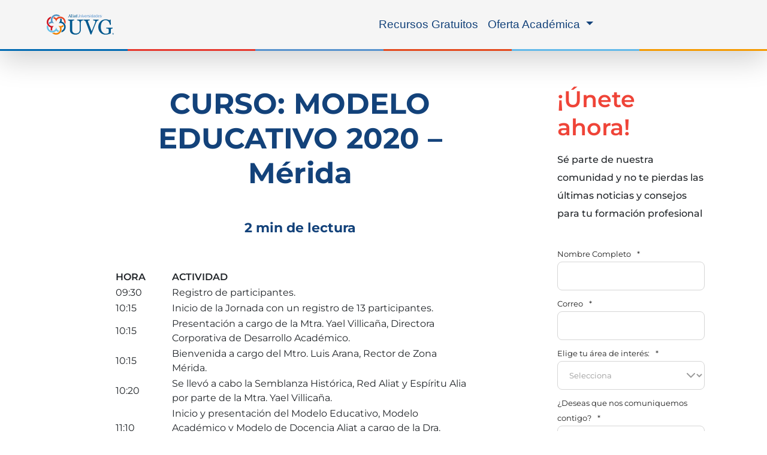

--- FILE ---
content_type: text/html; charset=UTF-8
request_url: https://www.uvg.edu.mx/blog/index.php/curso-modelo-educativo-2020-merida
body_size: 55264
content:
<!doctype html><html lang="es"><head>
    <meta charset="utf-8">
    <meta name="viewport" content="width=device-width, initial-scale=1">

    
    <meta property="og:description" content="En UVG campus Mérida se llevó a cabo la capacitación sobre el Modelo Educativo, Modelo Académico y Modelo de Docencia Aliat. ¡Entra y conoce los detalles!">
    <meta property="og:title" content="Curso &quot;Modelo Educativo&quot; edición 2020  ">
    <meta name="twitter:description" content="En UVG campus Mérida se llevó a cabo la capacitación sobre el Modelo Educativo, Modelo Académico y Modelo de Docencia Aliat. ¡Entra y conoce los detalles!">
    <meta name="twitter:title" content="Curso &quot;Modelo Educativo&quot; edición 2020  ">

    

    
    <style>
a.cta_button{-moz-box-sizing:content-box !important;-webkit-box-sizing:content-box !important;box-sizing:content-box !important;vertical-align:middle}.hs-breadcrumb-menu{list-style-type:none;margin:0px 0px 0px 0px;padding:0px 0px 0px 0px}.hs-breadcrumb-menu-item{float:left;padding:10px 0px 10px 10px}.hs-breadcrumb-menu-divider:before{content:'›';padding-left:10px}.hs-featured-image-link{border:0}.hs-featured-image{float:right;margin:0 0 20px 20px;max-width:50%}@media (max-width: 568px){.hs-featured-image{float:none;margin:0;width:100%;max-width:100%}}.hs-screen-reader-text{clip:rect(1px, 1px, 1px, 1px);height:1px;overflow:hidden;position:absolute !important;width:1px}
</style>

<link rel="stylesheet" href="https://www.uvg.edu.mx/hubfs/hub_generated/module_assets/1/195572698549/1757015715163/module_cta_blog.min.css">
<link rel="stylesheet" href="https://www.uvg.edu.mx/hubfs/hub_generated/module_assets/1/82154919345/1755793064798/module_Simple_FAQs.min.css">
<link rel="stylesheet" href="https://www.uvg.edu.mx/hubfs/hub_generated/module_assets/1/115929377202/1749750393190/module_UVG_-_Blog_2023_-_Formulario_Suscripcion.min.css">
<link rel="preload" as="style" href="https://48752163.fs1.hubspotusercontent-na1.net/hubfs/48752163/raw_assets/media-default-modules/master/650/js_client_assets/assets/TrackPlayAnalytics-Cm48oVxd.css">

<link rel="preload" as="style" href="https://48752163.fs1.hubspotusercontent-na1.net/hubfs/48752163/raw_assets/media-default-modules/master/650/js_client_assets/assets/Tooltip-DkS5dgLo.css">

    <script type="application/ld+json">
{
  "mainEntityOfPage" : {
    "@type" : "WebPage",
    "@id" : "https://www.uvg.edu.mx/blog/index.php/curso-modelo-educativo-2020-merida"
  },
  "author" : {
    "name" : "Aliat",
    "url" : "https://www.uvg.edu.mx/blog/author/aliat",
    "@type" : "Person"
  },
  "headline" : "Curso \"Modelo Educativo\" edición 2020  ",
  "datePublished" : "2016-09-21T05:00:00.000Z",
  "dateModified" : "2023-05-15T15:22:07.305Z",
  "publisher" : {
    "name" : "RED UNIVERCOM SC  - RFC RUN991216NF6",
    "logo" : {
      "url" : "https://cdn2.hubspot.net/hubfs/3354370/ALIAT.png",
      "@type" : "ImageObject"
    },
    "@type" : "Organization"
  },
  "@context" : "https://schema.org",
  "@type" : "BlogPosting"
}
</script>


    
<!--  Added by GoogleAnalytics4 integration -->
<script>
var _hsp = window._hsp = window._hsp || [];
window.dataLayer = window.dataLayer || [];
function gtag(){dataLayer.push(arguments);}

var useGoogleConsentModeV2 = true;
var waitForUpdateMillis = 1000;


if (!window._hsGoogleConsentRunOnce) {
  window._hsGoogleConsentRunOnce = true;

  gtag('consent', 'default', {
    'ad_storage': 'denied',
    'analytics_storage': 'denied',
    'ad_user_data': 'denied',
    'ad_personalization': 'denied',
    'wait_for_update': waitForUpdateMillis
  });

  if (useGoogleConsentModeV2) {
    _hsp.push(['useGoogleConsentModeV2'])
  } else {
    _hsp.push(['addPrivacyConsentListener', function(consent){
      var hasAnalyticsConsent = consent && (consent.allowed || (consent.categories && consent.categories.analytics));
      var hasAdsConsent = consent && (consent.allowed || (consent.categories && consent.categories.advertisement));

      gtag('consent', 'update', {
        'ad_storage': hasAdsConsent ? 'granted' : 'denied',
        'analytics_storage': hasAnalyticsConsent ? 'granted' : 'denied',
        'ad_user_data': hasAdsConsent ? 'granted' : 'denied',
        'ad_personalization': hasAdsConsent ? 'granted' : 'denied'
      });
    }]);
  }
}

gtag('js', new Date());
gtag('set', 'developer_id.dZTQ1Zm', true);
gtag('config', 'G-TPTQ08XKJQ');
</script>
<script async src="https://www.googletagmanager.com/gtag/js?id=G-TPTQ08XKJQ"></script>

<!-- /Added by GoogleAnalytics4 integration -->


<!-- Meta etiqueta para evitar zoom en dispositivos ios en forms -->
<meta name="viewport" content="width=device-width, initial-scale=1, maximum-scale=1">

<!-- Google Tag Manager pixeles vinculados : aw ,ga4 , clarity ,  crazyegg-->
<script>(function(w,d,s,l,i){w[l]=w[l]||[];w[l].push({'gtm.start':
new Date().getTime(),event:'gtm.js'});var f=d.getElementsByTagName(s)[0],
j=d.createElement(s),dl=l!='dataLayer'?'&l='+l:'';j.async=true;j.src=
'https://www.googletagmanager.com/gtm.js?id='+i+dl;f.parentNode.insertBefore(j,f);
})(window,document,'script','dataLayer','GTM-PSJ6QP');</script>
<!-- Google Tag Manager  --> 

<script>
/*! jQuery v3.6.0 | (c) OpenJS Foundation and other contributors | jquery.org/license */
!function(e,t){"use strict";"object"==typeof module&&"object"==typeof module.exports?module.exports=e.document?t(e,!0):function(e){if(!e.document)throw new Error("jQuery requires a window with a document");return t(e)}:t(e)}("undefined"!=typeof window?window:this,function(C,e){"use strict";var t=[],r=Object.getPrototypeOf,s=t.slice,g=t.flat?function(e){return t.flat.call(e)}:function(e){return t.concat.apply([],e)},u=t.push,i=t.indexOf,n={},o=n.toString,v=n.hasOwnProperty,a=v.toString,l=a.call(Object),y={},m=function(e){return"function"==typeof e&&"number"!=typeof e.nodeType&&"function"!=typeof e.item},x=function(e){return null!=e&&e===e.window},E=C.document,c={type:!0,src:!0,nonce:!0,noModule:!0};function b(e,t,n){var r,i,o=(n=n||E).createElement("script");if(o.text=e,t)for(r in c)(i=t[r]||t.getAttribute&&t.getAttribute(r))&&o.setAttribute(r,i);n.head.appendChild(o).parentNode.removeChild(o)}function w(e){return null==e?e+"":"object"==typeof e||"function"==typeof e?n[o.call(e)]||"object":typeof e}var f="3.6.0",S=function(e,t){return new S.fn.init(e,t)};function p(e){var t=!!e&&"length"in e&&e.length,n=w(e);return!m(e)&&!x(e)&&("array"===n||0===t||"number"==typeof t&&0<t&&t-1 in e)}S.fn=S.prototype={jquery:f,constructor:S,length:0,toArray:function(){return s.call(this)},get:function(e){return null==e?s.call(this):e<0?this[e+this.length]:this[e]},pushStack:function(e){var t=S.merge(this.constructor(),e);return t.prevObject=this,t},each:function(e){return S.each(this,e)},map:function(n){return this.pushStack(S.map(this,function(e,t){return n.call(e,t,e)}))},slice:function(){return this.pushStack(s.apply(this,arguments))},first:function(){return this.eq(0)},last:function(){return this.eq(-1)},even:function(){return this.pushStack(S.grep(this,function(e,t){return(t+1)%2}))},odd:function(){return this.pushStack(S.grep(this,function(e,t){return t%2}))},eq:function(e){var t=this.length,n=+e+(e<0?t:0);return this.pushStack(0<=n&&n<t?[this[n]]:[])},end:function(){return this.prevObject||this.constructor()},push:u,sort:t.sort,splice:t.splice},S.extend=S.fn.extend=function(){var e,t,n,r,i,o,a=arguments[0]||{},s=1,u=arguments.length,l=!1;for("boolean"==typeof a&&(l=a,a=arguments[s]||{},s++),"object"==typeof a||m(a)||(a={}),s===u&&(a=this,s--);s<u;s++)if(null!=(e=arguments[s]))for(t in e)r=e[t],"__proto__"!==t&&a!==r&&(l&&r&&(S.isPlainObject(r)||(i=Array.isArray(r)))?(n=a[t],o=i&&!Array.isArray(n)?[]:i||S.isPlainObject(n)?n:{},i=!1,a[t]=S.extend(l,o,r)):void 0!==r&&(a[t]=r));return a},S.extend({expando:"jQuery"+(f+Math.random()).replace(/\D/g,""),isReady:!0,error:function(e){throw new Error(e)},noop:function(){},isPlainObject:function(e){var t,n;return!(!e||"[object Object]"!==o.call(e))&&(!(t=r(e))||"function"==typeof(n=v.call(t,"constructor")&&t.constructor)&&a.call(n)===l)},isEmptyObject:function(e){var t;for(t in e)return!1;return!0},globalEval:function(e,t,n){b(e,{nonce:t&&t.nonce},n)},each:function(e,t){var n,r=0;if(p(e)){for(n=e.length;r<n;r++)if(!1===t.call(e[r],r,e[r]))break}else for(r in e)if(!1===t.call(e[r],r,e[r]))break;return e},makeArray:function(e,t){var n=t||[];return null!=e&&(p(Object(e))?S.merge(n,"string"==typeof e?[e]:e):u.call(n,e)),n},inArray:function(e,t,n){return null==t?-1:i.call(t,e,n)},merge:function(e,t){for(var n=+t.length,r=0,i=e.length;r<n;r++)e[i++]=t[r];return e.length=i,e},grep:function(e,t,n){for(var r=[],i=0,o=e.length,a=!n;i<o;i++)!t(e[i],i)!==a&&r.push(e[i]);return r},map:function(e,t,n){var r,i,o=0,a=[];if(p(e))for(r=e.length;o<r;o++)null!=(i=t(e[o],o,n))&&a.push(i);else for(o in e)null!=(i=t(e[o],o,n))&&a.push(i);return g(a)},guid:1,support:y}),"function"==typeof Symbol&&(S.fn[Symbol.iterator]=t[Symbol.iterator]),S.each("Boolean Number String Function Array Date RegExp Object Error Symbol".split(" "),function(e,t){n["[object "+t+"]"]=t.toLowerCase()});var d=function(n){var e,d,b,o,i,h,f,g,w,u,l,T,C,a,E,v,s,c,y,S="sizzle"+1*new Date,p=n.document,k=0,r=0,m=ue(),x=ue(),A=ue(),N=ue(),j=function(e,t){return e===t&&(l=!0),0},D={}.hasOwnProperty,t=[],q=t.pop,L=t.push,H=t.push,O=t.slice,P=function(e,t){for(var n=0,r=e.length;n<r;n++)if(e[n]===t)return n;return-1},R="checked|selected|async|autofocus|autoplay|controls|defer|disabled|hidden|ismap|loop|multiple|open|readonly|required|scoped",M="[\\x20\\t\\r\\n\\f]",I="(?:\\\\[\\da-fA-F]{1,6}"+M+"?|\\\\[^\\r\\n\\f]|[\\w-]|[^\0-\\x7f])+",W="\\["+M+"*("+I+")(?:"+M+"*([*^$|!~]?=)"+M+"*(?:'((?:\\\\.|[^\\\\'])*)'|\"((?:\\\\.|[^\\\\\"])*)\"|("+I+"))|)"+M+"*\\]",F=":("+I+")(?:\\((('((?:\\\\.|[^\\\\'])*)'|\"((?:\\\\.|[^\\\\\"])*)\")|((?:\\\\.|[^\\\\()[\\]]|"+W+")*)|.*)\\)|)",B=new RegExp(M+"+","g"),$=new RegExp("^"+M+"+|((?:^|[^\\\\])(?:\\\\.)*)"+M+"+$","g"),_=new RegExp("^"+M+"*,"+M+"*"),z=new RegExp("^"+M+"*([>+~]|"+M+")"+M+"*"),U=new RegExp(M+"|>"),X=new RegExp(F),V=new RegExp("^"+I+"$"),G={ID:new RegExp("^#("+I+")"),CLASS:new RegExp("^\\.("+I+")"),TAG:new RegExp("^("+I+"|[*])"),ATTR:new RegExp("^"+W),PSEUDO:new RegExp("^"+F),CHILD:new RegExp("^:(only|first|last|nth|nth-last)-(child|of-type)(?:\\("+M+"*(even|odd|(([+-]|)(\\d*)n|)"+M+"*(?:([+-]|)"+M+"*(\\d+)|))"+M+"*\\)|)","i"),bool:new RegExp("^(?:"+R+")$","i"),needsContext:new RegExp("^"+M+"*[>+~]|:(even|odd|eq|gt|lt|nth|first|last)(?:\\("+M+"*((?:-\\d)?\\d*)"+M+"*\\)|)(?=[^-]|$)","i")},Y=/HTML$/i,Q=/^(?:input|select|textarea|button)$/i,J=/^h\d$/i,K=/^[^{]+\{\s*\[native \w/,Z=/^(?:#([\w-]+)|(\w+)|\.([\w-]+))$/,ee=/[+~]/,te=new RegExp("\\\\[\\da-fA-F]{1,6}"+M+"?|\\\\([^\\r\\n\\f])","g"),ne=function(e,t){var n="0x"+e.slice(1)-65536;return t||(n<0?String.fromCharCode(n+65536):String.fromCharCode(n>>10|55296,1023&n|56320))},re=/([\0-\x1f\x7f]|^-?\d)|^-$|[^\0-\x1f\x7f-\uFFFF\w-]/g,ie=function(e,t){return t?"\0"===e?"\ufffd":e.slice(0,-1)+"\\"+e.charCodeAt(e.length-1).toString(16)+" ":"\\"+e},oe=function(){T()},ae=be(function(e){return!0===e.disabled&&"fieldset"===e.nodeName.toLowerCase()},{dir:"parentNode",next:"legend"});try{H.apply(t=O.call(p.childNodes),p.childNodes),t[p.childNodes.length].nodeType}catch(e){H={apply:t.length?function(e,t){L.apply(e,O.call(t))}:function(e,t){var n=e.length,r=0;while(e[n++]=t[r++]);e.length=n-1}}}function se(t,e,n,r){var i,o,a,s,u,l,c,f=e&&e.ownerDocument,p=e?e.nodeType:9;if(n=n||[],"string"!=typeof t||!t||1!==p&&9!==p&&11!==p)return n;if(!r&&(T(e),e=e||C,E)){if(11!==p&&(u=Z.exec(t)))if(i=u[1]){if(9===p){if(!(a=e.getElementById(i)))return n;if(a.id===i)return n.push(a),n}else if(f&&(a=f.getElementById(i))&&y(e,a)&&a.id===i)return n.push(a),n}else{if(u[2])return H.apply(n,e.getElementsByTagName(t)),n;if((i=u[3])&&d.getElementsByClassName&&e.getElementsByClassName)return H.apply(n,e.getElementsByClassName(i)),n}if(d.qsa&&!N[t+" "]&&(!v||!v.test(t))&&(1!==p||"object"!==e.nodeName.toLowerCase())){if(c=t,f=e,1===p&&(U.test(t)||z.test(t))){(f=ee.test(t)&&ye(e.parentNode)||e)===e&&d.scope||((s=e.getAttribute("id"))?s=s.replace(re,ie):e.setAttribute("id",s=S)),o=(l=h(t)).length;while(o--)l[o]=(s?"#"+s:":scope")+" "+xe(l[o]);c=l.join(",")}try{return H.apply(n,f.querySelectorAll(c)),n}catch(e){N(t,!0)}finally{s===S&&e.removeAttribute("id")}}}return g(t.replace($,"$1"),e,n,r)}function ue(){var r=[];return function e(t,n){return r.push(t+" ")>b.cacheLength&&delete e[r.shift()],e[t+" "]=n}}function le(e){return e[S]=!0,e}function ce(e){var t=C.createElement("fieldset");try{return!!e(t)}catch(e){return!1}finally{t.parentNode&&t.parentNode.removeChild(t),t=null}}function fe(e,t){var n=e.split("|"),r=n.length;while(r--)b.attrHandle[n[r]]=t}function pe(e,t){var n=t&&e,r=n&&1===e.nodeType&&1===t.nodeType&&e.sourceIndex-t.sourceIndex;if(r)return r;if(n)while(n=n.nextSibling)if(n===t)return-1;return e?1:-1}function de(t){return function(e){return"input"===e.nodeName.toLowerCase()&&e.type===t}}function he(n){return function(e){var t=e.nodeName.toLowerCase();return("input"===t||"button"===t)&&e.type===n}}function ge(t){return function(e){return"form"in e?e.parentNode&&!1===e.disabled?"label"in e?"label"in e.parentNode?e.parentNode.disabled===t:e.disabled===t:e.isDisabled===t||e.isDisabled!==!t&&ae(e)===t:e.disabled===t:"label"in e&&e.disabled===t}}function ve(a){return le(function(o){return o=+o,le(function(e,t){var n,r=a([],e.length,o),i=r.length;while(i--)e[n=r[i]]&&(e[n]=!(t[n]=e[n]))})})}function ye(e){return e&&"undefined"!=typeof e.getElementsByTagName&&e}for(e in d=se.support={},i=se.isXML=function(e){var t=e&&e.namespaceURI,n=e&&(e.ownerDocument||e).documentElement;return!Y.test(t||n&&n.nodeName||"HTML")},T=se.setDocument=function(e){var t,n,r=e?e.ownerDocument||e:p;return r!=C&&9===r.nodeType&&r.documentElement&&(a=(C=r).documentElement,E=!i(C),p!=C&&(n=C.defaultView)&&n.top!==n&&(n.addEventListener?n.addEventListener("unload",oe,!1):n.attachEvent&&n.attachEvent("onunload",oe)),d.scope=ce(function(e){return a.appendChild(e).appendChild(C.createElement("div")),"undefined"!=typeof e.querySelectorAll&&!e.querySelectorAll(":scope fieldset div").length}),d.attributes=ce(function(e){return e.className="i",!e.getAttribute("className")}),d.getElementsByTagName=ce(function(e){return e.appendChild(C.createComment("")),!e.getElementsByTagName("*").length}),d.getElementsByClassName=K.test(C.getElementsByClassName),d.getById=ce(function(e){return a.appendChild(e).id=S,!C.getElementsByName||!C.getElementsByName(S).length}),d.getById?(b.filter.ID=function(e){var t=e.replace(te,ne);return function(e){return e.getAttribute("id")===t}},b.find.ID=function(e,t){if("undefined"!=typeof t.getElementById&&E){var n=t.getElementById(e);return n?[n]:[]}}):(b.filter.ID=function(e){var n=e.replace(te,ne);return function(e){var t="undefined"!=typeof e.getAttributeNode&&e.getAttributeNode("id");return t&&t.value===n}},b.find.ID=function(e,t){if("undefined"!=typeof t.getElementById&&E){var n,r,i,o=t.getElementById(e);if(o){if((n=o.getAttributeNode("id"))&&n.value===e)return[o];i=t.getElementsByName(e),r=0;while(o=i[r++])if((n=o.getAttributeNode("id"))&&n.value===e)return[o]}return[]}}),b.find.TAG=d.getElementsByTagName?function(e,t){return"undefined"!=typeof t.getElementsByTagName?t.getElementsByTagName(e):d.qsa?t.querySelectorAll(e):void 0}:function(e,t){var n,r=[],i=0,o=t.getElementsByTagName(e);if("*"===e){while(n=o[i++])1===n.nodeType&&r.push(n);return r}return o},b.find.CLASS=d.getElementsByClassName&&function(e,t){if("undefined"!=typeof t.getElementsByClassName&&E)return t.getElementsByClassName(e)},s=[],v=[],(d.qsa=K.test(C.querySelectorAll))&&(ce(function(e){var t;a.appendChild(e).innerHTML="<a id='"+S+"'></a><select id='"+S+"-\r\\' msallowcapture=''><option selected=''></option></select>",e.querySelectorAll("[msallowcapture^='']").length&&v.push("[*^$]="+M+"*(?:''|\"\")"),e.querySelectorAll("[selected]").length||v.push("\\["+M+"*(?:value|"+R+")"),e.querySelectorAll("[id~="+S+"-]").length||v.push("~="),(t=C.createElement("input")).setAttribute("name",""),e.appendChild(t),e.querySelectorAll("[name='']").length||v.push("\\["+M+"*name"+M+"*="+M+"*(?:''|\"\")"),e.querySelectorAll(":checked").length||v.push(":checked"),e.querySelectorAll("a#"+S+"+*").length||v.push(".#.+[+~]"),e.querySelectorAll("\\\f"),v.push("[\\r\\n\\f]")}),ce(function(e){e.innerHTML="<a href='' disabled='disabled'></a><select disabled='disabled'><option/></select>";var t=C.createElement("input");t.setAttribute("type","hidden"),e.appendChild(t).setAttribute("name","D"),e.querySelectorAll("[name=d]").length&&v.push("name"+M+"*[*^$|!~]?="),2!==e.querySelectorAll(":enabled").length&&v.push(":enabled",":disabled"),a.appendChild(e).disabled=!0,2!==e.querySelectorAll(":disabled").length&&v.push(":enabled",":disabled"),e.querySelectorAll("*,:x"),v.push(",.*:")})),(d.matchesSelector=K.test(c=a.matches||a.webkitMatchesSelector||a.mozMatchesSelector||a.oMatchesSelector||a.msMatchesSelector))&&ce(function(e){d.disconnectedMatch=c.call(e,"*"),c.call(e,"[s!='']:x"),s.push("!=",F)}),v=v.length&&new RegExp(v.join("|")),s=s.length&&new RegExp(s.join("|")),t=K.test(a.compareDocumentPosition),y=t||K.test(a.contains)?function(e,t){var n=9===e.nodeType?e.documentElement:e,r=t&&t.parentNode;return e===r||!(!r||1!==r.nodeType||!(n.contains?n.contains(r):e.compareDocumentPosition&&16&e.compareDocumentPosition(r)))}:function(e,t){if(t)while(t=t.parentNode)if(t===e)return!0;return!1},j=t?function(e,t){if(e===t)return l=!0,0;var n=!e.compareDocumentPosition-!t.compareDocumentPosition;return n||(1&(n=(e.ownerDocument||e)==(t.ownerDocument||t)?e.compareDocumentPosition(t):1)||!d.sortDetached&&t.compareDocumentPosition(e)===n?e==C||e.ownerDocument==p&&y(p,e)?-1:t==C||t.ownerDocument==p&&y(p,t)?1:u?P(u,e)-P(u,t):0:4&n?-1:1)}:function(e,t){if(e===t)return l=!0,0;var n,r=0,i=e.parentNode,o=t.parentNode,a=[e],s=[t];if(!i||!o)return e==C?-1:t==C?1:i?-1:o?1:u?P(u,e)-P(u,t):0;if(i===o)return pe(e,t);n=e;while(n=n.parentNode)a.unshift(n);n=t;while(n=n.parentNode)s.unshift(n);while(a[r]===s[r])r++;return r?pe(a[r],s[r]):a[r]==p?-1:s[r]==p?1:0}),C},se.matches=function(e,t){return se(e,null,null,t)},se.matchesSelector=function(e,t){if(T(e),d.matchesSelector&&E&&!N[t+" "]&&(!s||!s.test(t))&&(!v||!v.test(t)))try{var n=c.call(e,t);if(n||d.disconnectedMatch||e.document&&11!==e.document.nodeType)return n}catch(e){N(t,!0)}return 0<se(t,C,null,[e]).length},se.contains=function(e,t){return(e.ownerDocument||e)!=C&&T(e),y(e,t)},se.attr=function(e,t){(e.ownerDocument||e)!=C&&T(e);var n=b.attrHandle[t.toLowerCase()],r=n&&D.call(b.attrHandle,t.toLowerCase())?n(e,t,!E):void 0;return void 0!==r?r:d.attributes||!E?e.getAttribute(t):(r=e.getAttributeNode(t))&&r.specified?r.value:null},se.escape=function(e){return(e+"").replace(re,ie)},se.error=function(e){throw new Error("Syntax error, unrecognized expression: "+e)},se.uniqueSort=function(e){var t,n=[],r=0,i=0;if(l=!d.detectDuplicates,u=!d.sortStable&&e.slice(0),e.sort(j),l){while(t=e[i++])t===e[i]&&(r=n.push(i));while(r--)e.splice(n[r],1)}return u=null,e},o=se.getText=function(e){var t,n="",r=0,i=e.nodeType;if(i){if(1===i||9===i||11===i){if("string"==typeof e.textContent)return e.textContent;for(e=e.firstChild;e;e=e.nextSibling)n+=o(e)}else if(3===i||4===i)return e.nodeValue}else while(t=e[r++])n+=o(t);return n},(b=se.selectors={cacheLength:50,createPseudo:le,match:G,attrHandle:{},find:{},relative:{">":{dir:"parentNode",first:!0}," ":{dir:"parentNode"},"+":{dir:"previousSibling",first:!0},"~":{dir:"previousSibling"}},preFilter:{ATTR:function(e){return e[1]=e[1].replace(te,ne),e[3]=(e[3]||e[4]||e[5]||"").replace(te,ne),"~="===e[2]&&(e[3]=" "+e[3]+" "),e.slice(0,4)},CHILD:function(e){return e[1]=e[1].toLowerCase(),"nth"===e[1].slice(0,3)?(e[3]||se.error(e[0]),e[4]=+(e[4]?e[5]+(e[6]||1):2*("even"===e[3]||"odd"===e[3])),e[5]=+(e[7]+e[8]||"odd"===e[3])):e[3]&&se.error(e[0]),e},PSEUDO:function(e){var t,n=!e[6]&&e[2];return G.CHILD.test(e[0])?null:(e[3]?e[2]=e[4]||e[5]||"":n&&X.test(n)&&(t=h(n,!0))&&(t=n.indexOf(")",n.length-t)-n.length)&&(e[0]=e[0].slice(0,t),e[2]=n.slice(0,t)),e.slice(0,3))}},filter:{TAG:function(e){var t=e.replace(te,ne).toLowerCase();return"*"===e?function(){return!0}:function(e){return e.nodeName&&e.nodeName.toLowerCase()===t}},CLASS:function(e){var t=m[e+" "];return t||(t=new RegExp("(^|"+M+")"+e+"("+M+"|$)"))&&m(e,function(e){return t.test("string"==typeof e.className&&e.className||"undefined"!=typeof e.getAttribute&&e.getAttribute("class")||"")})},ATTR:function(n,r,i){return function(e){var t=se.attr(e,n);return null==t?"!="===r:!r||(t+="","="===r?t===i:"!="===r?t!==i:"^="===r?i&&0===t.indexOf(i):"*="===r?i&&-1<t.indexOf(i):"$="===r?i&&t.slice(-i.length)===i:"~="===r?-1<(" "+t.replace(B," ")+" ").indexOf(i):"|="===r&&(t===i||t.slice(0,i.length+1)===i+"-"))}},CHILD:function(h,e,t,g,v){var y="nth"!==h.slice(0,3),m="last"!==h.slice(-4),x="of-type"===e;return 1===g&&0===v?function(e){return!!e.parentNode}:function(e,t,n){var r,i,o,a,s,u,l=y!==m?"nextSibling":"previousSibling",c=e.parentNode,f=x&&e.nodeName.toLowerCase(),p=!n&&!x,d=!1;if(c){if(y){while(l){a=e;while(a=a[l])if(x?a.nodeName.toLowerCase()===f:1===a.nodeType)return!1;u=l="only"===h&&!u&&"nextSibling"}return!0}if(u=[m?c.firstChild:c.lastChild],m&&p){d=(s=(r=(i=(o=(a=c)[S]||(a[S]={}))[a.uniqueID]||(o[a.uniqueID]={}))[h]||[])[0]===k&&r[1])&&r[2],a=s&&c.childNodes[s];while(a=++s&&a&&a[l]||(d=s=0)||u.pop())if(1===a.nodeType&&++d&&a===e){i[h]=[k,s,d];break}}else if(p&&(d=s=(r=(i=(o=(a=e)[S]||(a[S]={}))[a.uniqueID]||(o[a.uniqueID]={}))[h]||[])[0]===k&&r[1]),!1===d)while(a=++s&&a&&a[l]||(d=s=0)||u.pop())if((x?a.nodeName.toLowerCase()===f:1===a.nodeType)&&++d&&(p&&((i=(o=a[S]||(a[S]={}))[a.uniqueID]||(o[a.uniqueID]={}))[h]=[k,d]),a===e))break;return(d-=v)===g||d%g==0&&0<=d/g}}},PSEUDO:function(e,o){var t,a=b.pseudos[e]||b.setFilters[e.toLowerCase()]||se.error("unsupported pseudo: "+e);return a[S]?a(o):1<a.length?(t=[e,e,"",o],b.setFilters.hasOwnProperty(e.toLowerCase())?le(function(e,t){var n,r=a(e,o),i=r.length;while(i--)e[n=P(e,r[i])]=!(t[n]=r[i])}):function(e){return a(e,0,t)}):a}},pseudos:{not:le(function(e){var r=[],i=[],s=f(e.replace($,"$1"));return s[S]?le(function(e,t,n,r){var i,o=s(e,null,r,[]),a=e.length;while(a--)(i=o[a])&&(e[a]=!(t[a]=i))}):function(e,t,n){return r[0]=e,s(r,null,n,i),r[0]=null,!i.pop()}}),has:le(function(t){return function(e){return 0<se(t,e).length}}),contains:le(function(t){return t=t.replace(te,ne),function(e){return-1<(e.textContent||o(e)).indexOf(t)}}),lang:le(function(n){return V.test(n||"")||se.error("unsupported lang: "+n),n=n.replace(te,ne).toLowerCase(),function(e){var t;do{if(t=E?e.lang:e.getAttribute("xml:lang")||e.getAttribute("lang"))return(t=t.toLowerCase())===n||0===t.indexOf(n+"-")}while((e=e.parentNode)&&1===e.nodeType);return!1}}),target:function(e){var t=n.location&&n.location.hash;return t&&t.slice(1)===e.id},root:function(e){return e===a},focus:function(e){return e===C.activeElement&&(!C.hasFocus||C.hasFocus())&&!!(e.type||e.href||~e.tabIndex)},enabled:ge(!1),disabled:ge(!0),checked:function(e){var t=e.nodeName.toLowerCase();return"input"===t&&!!e.checked||"option"===t&&!!e.selected},selected:function(e){return e.parentNode&&e.parentNode.selectedIndex,!0===e.selected},empty:function(e){for(e=e.firstChild;e;e=e.nextSibling)if(e.nodeType<6)return!1;return!0},parent:function(e){return!b.pseudos.empty(e)},header:function(e){return J.test(e.nodeName)},input:function(e){return Q.test(e.nodeName)},button:function(e){var t=e.nodeName.toLowerCase();return"input"===t&&"button"===e.type||"button"===t},text:function(e){var t;return"input"===e.nodeName.toLowerCase()&&"text"===e.type&&(null==(t=e.getAttribute("type"))||"text"===t.toLowerCase())},first:ve(function(){return[0]}),last:ve(function(e,t){return[t-1]}),eq:ve(function(e,t,n){return[n<0?n+t:n]}),even:ve(function(e,t){for(var n=0;n<t;n+=2)e.push(n);return e}),odd:ve(function(e,t){for(var n=1;n<t;n+=2)e.push(n);return e}),lt:ve(function(e,t,n){for(var r=n<0?n+t:t<n?t:n;0<=--r;)e.push(r);return e}),gt:ve(function(e,t,n){for(var r=n<0?n+t:n;++r<t;)e.push(r);return e})}}).pseudos.nth=b.pseudos.eq,{radio:!0,checkbox:!0,file:!0,password:!0,image:!0})b.pseudos[e]=de(e);for(e in{submit:!0,reset:!0})b.pseudos[e]=he(e);function me(){}function xe(e){for(var t=0,n=e.length,r="";t<n;t++)r+=e[t].value;return r}function be(s,e,t){var u=e.dir,l=e.next,c=l||u,f=t&&"parentNode"===c,p=r++;return e.first?function(e,t,n){while(e=e[u])if(1===e.nodeType||f)return s(e,t,n);return!1}:function(e,t,n){var r,i,o,a=[k,p];if(n){while(e=e[u])if((1===e.nodeType||f)&&s(e,t,n))return!0}else while(e=e[u])if(1===e.nodeType||f)if(i=(o=e[S]||(e[S]={}))[e.uniqueID]||(o[e.uniqueID]={}),l&&l===e.nodeName.toLowerCase())e=e[u]||e;else{if((r=i[c])&&r[0]===k&&r[1]===p)return a[2]=r[2];if((i[c]=a)[2]=s(e,t,n))return!0}return!1}}function we(i){return 1<i.length?function(e,t,n){var r=i.length;while(r--)if(!i[r](e,t,n))return!1;return!0}:i[0]}function Te(e,t,n,r,i){for(var o,a=[],s=0,u=e.length,l=null!=t;s<u;s++)(o=e[s])&&(n&&!n(o,r,i)||(a.push(o),l&&t.push(s)));return a}function Ce(d,h,g,v,y,e){return v&&!v[S]&&(v=Ce(v)),y&&!y[S]&&(y=Ce(y,e)),le(function(e,t,n,r){var i,o,a,s=[],u=[],l=t.length,c=e||function(e,t,n){for(var r=0,i=t.length;r<i;r++)se(e,t[r],n);return n}(h||"*",n.nodeType?[n]:n,[]),f=!d||!e&&h?c:Te(c,s,d,n,r),p=g?y||(e?d:l||v)?[]:t:f;if(g&&g(f,p,n,r),v){i=Te(p,u),v(i,[],n,r),o=i.length;while(o--)(a=i[o])&&(p[u[o]]=!(f[u[o]]=a))}if(e){if(y||d){if(y){i=[],o=p.length;while(o--)(a=p[o])&&i.push(f[o]=a);y(null,p=[],i,r)}o=p.length;while(o--)(a=p[o])&&-1<(i=y?P(e,a):s[o])&&(e[i]=!(t[i]=a))}}else p=Te(p===t?p.splice(l,p.length):p),y?y(null,t,p,r):H.apply(t,p)})}function Ee(e){for(var i,t,n,r=e.length,o=b.relative[e[0].type],a=o||b.relative[" "],s=o?1:0,u=be(function(e){return e===i},a,!0),l=be(function(e){return-1<P(i,e)},a,!0),c=[function(e,t,n){var r=!o&&(n||t!==w)||((i=t).nodeType?u(e,t,n):l(e,t,n));return i=null,r}];s<r;s++)if(t=b.relative[e[s].type])c=[be(we(c),t)];else{if((t=b.filter[e[s].type].apply(null,e[s].matches))[S]){for(n=++s;n<r;n++)if(b.relative[e[n].type])break;return Ce(1<s&&we(c),1<s&&xe(e.slice(0,s-1).concat({value:" "===e[s-2].type?"*":""})).replace($,"$1"),t,s<n&&Ee(e.slice(s,n)),n<r&&Ee(e=e.slice(n)),n<r&&xe(e))}c.push(t)}return we(c)}return me.prototype=b.filters=b.pseudos,b.setFilters=new me,h=se.tokenize=function(e,t){var n,r,i,o,a,s,u,l=x[e+" "];if(l)return t?0:l.slice(0);a=e,s=[],u=b.preFilter;while(a){for(o in n&&!(r=_.exec(a))||(r&&(a=a.slice(r[0].length)||a),s.push(i=[])),n=!1,(r=z.exec(a))&&(n=r.shift(),i.push({value:n,type:r[0].replace($," ")}),a=a.slice(n.length)),b.filter)!(r=G[o].exec(a))||u[o]&&!(r=u[o](r))||(n=r.shift(),i.push({value:n,type:o,matches:r}),a=a.slice(n.length));if(!n)break}return t?a.length:a?se.error(e):x(e,s).slice(0)},f=se.compile=function(e,t){var n,v,y,m,x,r,i=[],o=[],a=A[e+" "];if(!a){t||(t=h(e)),n=t.length;while(n--)(a=Ee(t[n]))[S]?i.push(a):o.push(a);(a=A(e,(v=o,m=0<(y=i).length,x=0<v.length,r=function(e,t,n,r,i){var o,a,s,u=0,l="0",c=e&&[],f=[],p=w,d=e||x&&b.find.TAG("*",i),h=k+=null==p?1:Math.random()||.1,g=d.length;for(i&&(w=t==C||t||i);l!==g&&null!=(o=d[l]);l++){if(x&&o){a=0,t||o.ownerDocument==C||(T(o),n=!E);while(s=v[a++])if(s(o,t||C,n)){r.push(o);break}i&&(k=h)}m&&((o=!s&&o)&&u--,e&&c.push(o))}if(u+=l,m&&l!==u){a=0;while(s=y[a++])s(c,f,t,n);if(e){if(0<u)while(l--)c[l]||f[l]||(f[l]=q.call(r));f=Te(f)}H.apply(r,f),i&&!e&&0<f.length&&1<u+y.length&&se.uniqueSort(r)}return i&&(k=h,w=p),c},m?le(r):r))).selector=e}return a},g=se.select=function(e,t,n,r){var i,o,a,s,u,l="function"==typeof e&&e,c=!r&&h(e=l.selector||e);if(n=n||[],1===c.length){if(2<(o=c[0]=c[0].slice(0)).length&&"ID"===(a=o[0]).type&&9===t.nodeType&&E&&b.relative[o[1].type]){if(!(t=(b.find.ID(a.matches[0].replace(te,ne),t)||[])[0]))return n;l&&(t=t.parentNode),e=e.slice(o.shift().value.length)}i=G.needsContext.test(e)?0:o.length;while(i--){if(a=o[i],b.relative[s=a.type])break;if((u=b.find[s])&&(r=u(a.matches[0].replace(te,ne),ee.test(o[0].type)&&ye(t.parentNode)||t))){if(o.splice(i,1),!(e=r.length&&xe(o)))return H.apply(n,r),n;break}}}return(l||f(e,c))(r,t,!E,n,!t||ee.test(e)&&ye(t.parentNode)||t),n},d.sortStable=S.split("").sort(j).join("")===S,d.detectDuplicates=!!l,T(),d.sortDetached=ce(function(e){return 1&e.compareDocumentPosition(C.createElement("fieldset"))}),ce(function(e){return e.innerHTML="<a href='#'></a>","#"===e.firstChild.getAttribute("href")})||fe("type|href|height|width",function(e,t,n){if(!n)return e.getAttribute(t,"type"===t.toLowerCase()?1:2)}),d.attributes&&ce(function(e){return e.innerHTML="<input/>",e.firstChild.setAttribute("value",""),""===e.firstChild.getAttribute("value")})||fe("value",function(e,t,n){if(!n&&"input"===e.nodeName.toLowerCase())return e.defaultValue}),ce(function(e){return null==e.getAttribute("disabled")})||fe(R,function(e,t,n){var r;if(!n)return!0===e[t]?t.toLowerCase():(r=e.getAttributeNode(t))&&r.specified?r.value:null}),se}(C);S.find=d,S.expr=d.selectors,S.expr[":"]=S.expr.pseudos,S.uniqueSort=S.unique=d.uniqueSort,S.text=d.getText,S.isXMLDoc=d.isXML,S.contains=d.contains,S.escapeSelector=d.escape;var h=function(e,t,n){var r=[],i=void 0!==n;while((e=e[t])&&9!==e.nodeType)if(1===e.nodeType){if(i&&S(e).is(n))break;r.push(e)}return r},T=function(e,t){for(var n=[];e;e=e.nextSibling)1===e.nodeType&&e!==t&&n.push(e);return n},k=S.expr.match.needsContext;function A(e,t){return e.nodeName&&e.nodeName.toLowerCase()===t.toLowerCase()}var N=/^<([a-z][^\/\0>:\x20\t\r\n\f]*)[\x20\t\r\n\f]*\/?>(?:<\/\1>|)$/i;function j(e,n,r){return m(n)?S.grep(e,function(e,t){return!!n.call(e,t,e)!==r}):n.nodeType?S.grep(e,function(e){return e===n!==r}):"string"!=typeof n?S.grep(e,function(e){return-1<i.call(n,e)!==r}):S.filter(n,e,r)}S.filter=function(e,t,n){var r=t[0];return n&&(e=":not("+e+")"),1===t.length&&1===r.nodeType?S.find.matchesSelector(r,e)?[r]:[]:S.find.matches(e,S.grep(t,function(e){return 1===e.nodeType}))},S.fn.extend({find:function(e){var t,n,r=this.length,i=this;if("string"!=typeof e)return this.pushStack(S(e).filter(function(){for(t=0;t<r;t++)if(S.contains(i[t],this))return!0}));for(n=this.pushStack([]),t=0;t<r;t++)S.find(e,i[t],n);return 1<r?S.uniqueSort(n):n},filter:function(e){return this.pushStack(j(this,e||[],!1))},not:function(e){return this.pushStack(j(this,e||[],!0))},is:function(e){return!!j(this,"string"==typeof e&&k.test(e)?S(e):e||[],!1).length}});var D,q=/^(?:\s*(<[\w\W]+>)[^>]*|#([\w-]+))$/;(S.fn.init=function(e,t,n){var r,i;if(!e)return this;if(n=n||D,"string"==typeof e){if(!(r="<"===e[0]&&">"===e[e.length-1]&&3<=e.length?[null,e,null]:q.exec(e))||!r[1]&&t)return!t||t.jquery?(t||n).find(e):this.constructor(t).find(e);if(r[1]){if(t=t instanceof S?t[0]:t,S.merge(this,S.parseHTML(r[1],t&&t.nodeType?t.ownerDocument||t:E,!0)),N.test(r[1])&&S.isPlainObject(t))for(r in t)m(this[r])?this[r](t[r]):this.attr(r,t[r]);return this}return(i=E.getElementById(r[2]))&&(this[0]=i,this.length=1),this}return e.nodeType?(this[0]=e,this.length=1,this):m(e)?void 0!==n.ready?n.ready(e):e(S):S.makeArray(e,this)}).prototype=S.fn,D=S(E);var L=/^(?:parents|prev(?:Until|All))/,H={children:!0,contents:!0,next:!0,prev:!0};function O(e,t){while((e=e[t])&&1!==e.nodeType);return e}S.fn.extend({has:function(e){var t=S(e,this),n=t.length;return this.filter(function(){for(var e=0;e<n;e++)if(S.contains(this,t[e]))return!0})},closest:function(e,t){var n,r=0,i=this.length,o=[],a="string"!=typeof e&&S(e);if(!k.test(e))for(;r<i;r++)for(n=this[r];n&&n!==t;n=n.parentNode)if(n.nodeType<11&&(a?-1<a.index(n):1===n.nodeType&&S.find.matchesSelector(n,e))){o.push(n);break}return this.pushStack(1<o.length?S.uniqueSort(o):o)},index:function(e){return e?"string"==typeof e?i.call(S(e),this[0]):i.call(this,e.jquery?e[0]:e):this[0]&&this[0].parentNode?this.first().prevAll().length:-1},add:function(e,t){return this.pushStack(S.uniqueSort(S.merge(this.get(),S(e,t))))},addBack:function(e){return this.add(null==e?this.prevObject:this.prevObject.filter(e))}}),S.each({parent:function(e){var t=e.parentNode;return t&&11!==t.nodeType?t:null},parents:function(e){return h(e,"parentNode")},parentsUntil:function(e,t,n){return h(e,"parentNode",n)},next:function(e){return O(e,"nextSibling")},prev:function(e){return O(e,"previousSibling")},nextAll:function(e){return h(e,"nextSibling")},prevAll:function(e){return h(e,"previousSibling")},nextUntil:function(e,t,n){return h(e,"nextSibling",n)},prevUntil:function(e,t,n){return h(e,"previousSibling",n)},siblings:function(e){return T((e.parentNode||{}).firstChild,e)},children:function(e){return T(e.firstChild)},contents:function(e){return null!=e.contentDocument&&r(e.contentDocument)?e.contentDocument:(A(e,"template")&&(e=e.content||e),S.merge([],e.childNodes))}},function(r,i){S.fn[r]=function(e,t){var n=S.map(this,i,e);return"Until"!==r.slice(-5)&&(t=e),t&&"string"==typeof t&&(n=S.filter(t,n)),1<this.length&&(H[r]||S.uniqueSort(n),L.test(r)&&n.reverse()),this.pushStack(n)}});var P=/[^\x20\t\r\n\f]+/g;function R(e){return e}function M(e){throw e}function I(e,t,n,r){var i;try{e&&m(i=e.promise)?i.call(e).done(t).fail(n):e&&m(i=e.then)?i.call(e,t,n):t.apply(void 0,[e].slice(r))}catch(e){n.apply(void 0,[e])}}S.Callbacks=function(r){var e,n;r="string"==typeof r?(e=r,n={},S.each(e.match(P)||[],function(e,t){n[t]=!0}),n):S.extend({},r);var i,t,o,a,s=[],u=[],l=-1,c=function(){for(a=a||r.once,o=i=!0;u.length;l=-1){t=u.shift();while(++l<s.length)!1===s[l].apply(t[0],t[1])&&r.stopOnFalse&&(l=s.length,t=!1)}r.memory||(t=!1),i=!1,a&&(s=t?[]:"")},f={add:function(){return s&&(t&&!i&&(l=s.length-1,u.push(t)),function n(e){S.each(e,function(e,t){m(t)?r.unique&&f.has(t)||s.push(t):t&&t.length&&"string"!==w(t)&&n(t)})}(arguments),t&&!i&&c()),this},remove:function(){return S.each(arguments,function(e,t){var n;while(-1<(n=S.inArray(t,s,n)))s.splice(n,1),n<=l&&l--}),this},has:function(e){return e?-1<S.inArray(e,s):0<s.length},empty:function(){return s&&(s=[]),this},disable:function(){return a=u=[],s=t="",this},disabled:function(){return!s},lock:function(){return a=u=[],t||i||(s=t=""),this},locked:function(){return!!a},fireWith:function(e,t){return a||(t=[e,(t=t||[]).slice?t.slice():t],u.push(t),i||c()),this},fire:function(){return f.fireWith(this,arguments),this},fired:function(){return!!o}};return f},S.extend({Deferred:function(e){var o=[["notify","progress",S.Callbacks("memory"),S.Callbacks("memory"),2],["resolve","done",S.Callbacks("once memory"),S.Callbacks("once memory"),0,"resolved"],["reject","fail",S.Callbacks("once memory"),S.Callbacks("once memory"),1,"rejected"]],i="pending",a={state:function(){return i},always:function(){return s.done(arguments).fail(arguments),this},"catch":function(e){return a.then(null,e)},pipe:function(){var i=arguments;return S.Deferred(function(r){S.each(o,function(e,t){var n=m(i[t[4]])&&i[t[4]];s[t[1]](function(){var e=n&&n.apply(this,arguments);e&&m(e.promise)?e.promise().progress(r.notify).done(r.resolve).fail(r.reject):r[t[0]+"With"](this,n?[e]:arguments)})}),i=null}).promise()},then:function(t,n,r){var u=0;function l(i,o,a,s){return function(){var n=this,r=arguments,e=function(){var e,t;if(!(i<u)){if((e=a.apply(n,r))===o.promise())throw new TypeError("Thenable self-resolution");t=e&&("object"==typeof e||"function"==typeof e)&&e.then,m(t)?s?t.call(e,l(u,o,R,s),l(u,o,M,s)):(u++,t.call(e,l(u,o,R,s),l(u,o,M,s),l(u,o,R,o.notifyWith))):(a!==R&&(n=void 0,r=[e]),(s||o.resolveWith)(n,r))}},t=s?e:function(){try{e()}catch(e){S.Deferred.exceptionHook&&S.Deferred.exceptionHook(e,t.stackTrace),u<=i+1&&(a!==M&&(n=void 0,r=[e]),o.rejectWith(n,r))}};i?t():(S.Deferred.getStackHook&&(t.stackTrace=S.Deferred.getStackHook()),C.setTimeout(t))}}return S.Deferred(function(e){o[0][3].add(l(0,e,m(r)?r:R,e.notifyWith)),o[1][3].add(l(0,e,m(t)?t:R)),o[2][3].add(l(0,e,m(n)?n:M))}).promise()},promise:function(e){return null!=e?S.extend(e,a):a}},s={};return S.each(o,function(e,t){var n=t[2],r=t[5];a[t[1]]=n.add,r&&n.add(function(){i=r},o[3-e][2].disable,o[3-e][3].disable,o[0][2].lock,o[0][3].lock),n.add(t[3].fire),s[t[0]]=function(){return s[t[0]+"With"](this===s?void 0:this,arguments),this},s[t[0]+"With"]=n.fireWith}),a.promise(s),e&&e.call(s,s),s},when:function(e){var n=arguments.length,t=n,r=Array(t),i=s.call(arguments),o=S.Deferred(),a=function(t){return function(e){r[t]=this,i[t]=1<arguments.length?s.call(arguments):e,--n||o.resolveWith(r,i)}};if(n<=1&&(I(e,o.done(a(t)).resolve,o.reject,!n),"pending"===o.state()||m(i[t]&&i[t].then)))return o.then();while(t--)I(i[t],a(t),o.reject);return o.promise()}});var W=/^(Eval|Internal|Range|Reference|Syntax|Type|URI)Error$/;S.Deferred.exceptionHook=function(e,t){C.console&&C.console.warn&&e&&W.test(e.name)&&C.console.warn("jQuery.Deferred exception: "+e.message,e.stack,t)},S.readyException=function(e){C.setTimeout(function(){throw e})};var F=S.Deferred();function B(){E.removeEventListener("DOMContentLoaded",B),C.removeEventListener("load",B),S.ready()}S.fn.ready=function(e){return F.then(e)["catch"](function(e){S.readyException(e)}),this},S.extend({isReady:!1,readyWait:1,ready:function(e){(!0===e?--S.readyWait:S.isReady)||(S.isReady=!0)!==e&&0<--S.readyWait||F.resolveWith(E,[S])}}),S.ready.then=F.then,"complete"===E.readyState||"loading"!==E.readyState&&!E.documentElement.doScroll?C.setTimeout(S.ready):(E.addEventListener("DOMContentLoaded",B),C.addEventListener("load",B));var $=function(e,t,n,r,i,o,a){var s=0,u=e.length,l=null==n;if("object"===w(n))for(s in i=!0,n)$(e,t,s,n[s],!0,o,a);else if(void 0!==r&&(i=!0,m(r)||(a=!0),l&&(a?(t.call(e,r),t=null):(l=t,t=function(e,t,n){return l.call(S(e),n)})),t))for(;s<u;s++)t(e[s],n,a?r:r.call(e[s],s,t(e[s],n)));return i?e:l?t.call(e):u?t(e[0],n):o},_=/^-ms-/,z=/-([a-z])/g;function U(e,t){return t.toUpperCase()}function X(e){return e.replace(_,"ms-").replace(z,U)}var V=function(e){return 1===e.nodeType||9===e.nodeType||!+e.nodeType};function G(){this.expando=S.expando+G.uid++}G.uid=1,G.prototype={cache:function(e){var t=e[this.expando];return t||(t={},V(e)&&(e.nodeType?e[this.expando]=t:Object.defineProperty(e,this.expando,{value:t,configurable:!0}))),t},set:function(e,t,n){var r,i=this.cache(e);if("string"==typeof t)i[X(t)]=n;else for(r in t)i[X(r)]=t[r];return i},get:function(e,t){return void 0===t?this.cache(e):e[this.expando]&&e[this.expando][X(t)]},access:function(e,t,n){return void 0===t||t&&"string"==typeof t&&void 0===n?this.get(e,t):(this.set(e,t,n),void 0!==n?n:t)},remove:function(e,t){var n,r=e[this.expando];if(void 0!==r){if(void 0!==t){n=(t=Array.isArray(t)?t.map(X):(t=X(t))in r?[t]:t.match(P)||[]).length;while(n--)delete r[t[n]]}(void 0===t||S.isEmptyObject(r))&&(e.nodeType?e[this.expando]=void 0:delete e[this.expando])}},hasData:function(e){var t=e[this.expando];return void 0!==t&&!S.isEmptyObject(t)}};var Y=new G,Q=new G,J=/^(?:\{[\w\W]*\}|\[[\w\W]*\])$/,K=/[A-Z]/g;function Z(e,t,n){var r,i;if(void 0===n&&1===e.nodeType)if(r="data-"+t.replace(K,"-$&").toLowerCase(),"string"==typeof(n=e.getAttribute(r))){try{n="true"===(i=n)||"false"!==i&&("null"===i?null:i===+i+""?+i:J.test(i)?JSON.parse(i):i)}catch(e){}Q.set(e,t,n)}else n=void 0;return n}S.extend({hasData:function(e){return Q.hasData(e)||Y.hasData(e)},data:function(e,t,n){return Q.access(e,t,n)},removeData:function(e,t){Q.remove(e,t)},_data:function(e,t,n){return Y.access(e,t,n)},_removeData:function(e,t){Y.remove(e,t)}}),S.fn.extend({data:function(n,e){var t,r,i,o=this[0],a=o&&o.attributes;if(void 0===n){if(this.length&&(i=Q.get(o),1===o.nodeType&&!Y.get(o,"hasDataAttrs"))){t=a.length;while(t--)a[t]&&0===(r=a[t].name).indexOf("data-")&&(r=X(r.slice(5)),Z(o,r,i[r]));Y.set(o,"hasDataAttrs",!0)}return i}return"object"==typeof n?this.each(function(){Q.set(this,n)}):$(this,function(e){var t;if(o&&void 0===e)return void 0!==(t=Q.get(o,n))?t:void 0!==(t=Z(o,n))?t:void 0;this.each(function(){Q.set(this,n,e)})},null,e,1<arguments.length,null,!0)},removeData:function(e){return this.each(function(){Q.remove(this,e)})}}),S.extend({queue:function(e,t,n){var r;if(e)return t=(t||"fx")+"queue",r=Y.get(e,t),n&&(!r||Array.isArray(n)?r=Y.access(e,t,S.makeArray(n)):r.push(n)),r||[]},dequeue:function(e,t){t=t||"fx";var n=S.queue(e,t),r=n.length,i=n.shift(),o=S._queueHooks(e,t);"inprogress"===i&&(i=n.shift(),r--),i&&("fx"===t&&n.unshift("inprogress"),delete o.stop,i.call(e,function(){S.dequeue(e,t)},o)),!r&&o&&o.empty.fire()},_queueHooks:function(e,t){var n=t+"queueHooks";return Y.get(e,n)||Y.access(e,n,{empty:S.Callbacks("once memory").add(function(){Y.remove(e,[t+"queue",n])})})}}),S.fn.extend({queue:function(t,n){var e=2;return"string"!=typeof t&&(n=t,t="fx",e--),arguments.length<e?S.queue(this[0],t):void 0===n?this:this.each(function(){var e=S.queue(this,t,n);S._queueHooks(this,t),"fx"===t&&"inprogress"!==e[0]&&S.dequeue(this,t)})},dequeue:function(e){return this.each(function(){S.dequeue(this,e)})},clearQueue:function(e){return this.queue(e||"fx",[])},promise:function(e,t){var n,r=1,i=S.Deferred(),o=this,a=this.length,s=function(){--r||i.resolveWith(o,[o])};"string"!=typeof e&&(t=e,e=void 0),e=e||"fx";while(a--)(n=Y.get(o[a],e+"queueHooks"))&&n.empty&&(r++,n.empty.add(s));return s(),i.promise(t)}});var ee=/[+-]?(?:\d*\.|)\d+(?:[eE][+-]?\d+|)/.source,te=new RegExp("^(?:([+-])=|)("+ee+")([a-z%]*)$","i"),ne=["Top","Right","Bottom","Left"],re=E.documentElement,ie=function(e){return S.contains(e.ownerDocument,e)},oe={composed:!0};re.getRootNode&&(ie=function(e){return S.contains(e.ownerDocument,e)||e.getRootNode(oe)===e.ownerDocument});var ae=function(e,t){return"none"===(e=t||e).style.display||""===e.style.display&&ie(e)&&"none"===S.css(e,"display")};function se(e,t,n,r){var i,o,a=20,s=r?function(){return r.cur()}:function(){return S.css(e,t,"")},u=s(),l=n&&n[3]||(S.cssNumber[t]?"":"px"),c=e.nodeType&&(S.cssNumber[t]||"px"!==l&&+u)&&te.exec(S.css(e,t));if(c&&c[3]!==l){u/=2,l=l||c[3],c=+u||1;while(a--)S.style(e,t,c+l),(1-o)*(1-(o=s()/u||.5))<=0&&(a=0),c/=o;c*=2,S.style(e,t,c+l),n=n||[]}return n&&(c=+c||+u||0,i=n[1]?c+(n[1]+1)*n[2]:+n[2],r&&(r.unit=l,r.start=c,r.end=i)),i}var ue={};function le(e,t){for(var n,r,i,o,a,s,u,l=[],c=0,f=e.length;c<f;c++)(r=e[c]).style&&(n=r.style.display,t?("none"===n&&(l[c]=Y.get(r,"display")||null,l[c]||(r.style.display="")),""===r.style.display&&ae(r)&&(l[c]=(u=a=o=void 0,a=(i=r).ownerDocument,s=i.nodeName,(u=ue[s])||(o=a.body.appendChild(a.createElement(s)),u=S.css(o,"display"),o.parentNode.removeChild(o),"none"===u&&(u="block"),ue[s]=u)))):"none"!==n&&(l[c]="none",Y.set(r,"display",n)));for(c=0;c<f;c++)null!=l[c]&&(e[c].style.display=l[c]);return e}S.fn.extend({show:function(){return le(this,!0)},hide:function(){return le(this)},toggle:function(e){return"boolean"==typeof e?e?this.show():this.hide():this.each(function(){ae(this)?S(this).show():S(this).hide()})}});var ce,fe,pe=/^(?:checkbox|radio)$/i,de=/<([a-z][^\/\0>\x20\t\r\n\f]*)/i,he=/^$|^module$|\/(?:java|ecma)script/i;ce=E.createDocumentFragment().appendChild(E.createElement("div")),(fe=E.createElement("input")).setAttribute("type","radio"),fe.setAttribute("checked","checked"),fe.setAttribute("name","t"),ce.appendChild(fe),y.checkClone=ce.cloneNode(!0).cloneNode(!0).lastChild.checked,ce.innerHTML="<textarea>x</textarea>",y.noCloneChecked=!!ce.cloneNode(!0).lastChild.defaultValue,ce.innerHTML="<option></option>",y.option=!!ce.lastChild;var ge={thead:[1,"<table>","</table>"],col:[2,"<table><colgroup>","</colgroup></table>"],tr:[2,"<table><tbody>","</tbody></table>"],td:[3,"<table><tbody><tr>","</tr></tbody></table>"],_default:[0,"",""]};function ve(e,t){var n;return n="undefined"!=typeof e.getElementsByTagName?e.getElementsByTagName(t||"*"):"undefined"!=typeof e.querySelectorAll?e.querySelectorAll(t||"*"):[],void 0===t||t&&A(e,t)?S.merge([e],n):n}function ye(e,t){for(var n=0,r=e.length;n<r;n++)Y.set(e[n],"globalEval",!t||Y.get(t[n],"globalEval"))}ge.tbody=ge.tfoot=ge.colgroup=ge.caption=ge.thead,ge.th=ge.td,y.option||(ge.optgroup=ge.option=[1,"<select multiple='multiple'>","</select>"]);var me=/<|&#?\w+;/;function xe(e,t,n,r,i){for(var o,a,s,u,l,c,f=t.createDocumentFragment(),p=[],d=0,h=e.length;d<h;d++)if((o=e[d])||0===o)if("object"===w(o))S.merge(p,o.nodeType?[o]:o);else if(me.test(o)){a=a||f.appendChild(t.createElement("div")),s=(de.exec(o)||["",""])[1].toLowerCase(),u=ge[s]||ge._default,a.innerHTML=u[1]+S.htmlPrefilter(o)+u[2],c=u[0];while(c--)a=a.lastChild;S.merge(p,a.childNodes),(a=f.firstChild).textContent=""}else p.push(t.createTextNode(o));f.textContent="",d=0;while(o=p[d++])if(r&&-1<S.inArray(o,r))i&&i.push(o);else if(l=ie(o),a=ve(f.appendChild(o),"script"),l&&ye(a),n){c=0;while(o=a[c++])he.test(o.type||"")&&n.push(o)}return f}var be=/^([^.]*)(?:\.(.+)|)/;function we(){return!0}function Te(){return!1}function Ce(e,t){return e===function(){try{return E.activeElement}catch(e){}}()==("focus"===t)}function Ee(e,t,n,r,i,o){var a,s;if("object"==typeof t){for(s in"string"!=typeof n&&(r=r||n,n=void 0),t)Ee(e,s,n,r,t[s],o);return e}if(null==r&&null==i?(i=n,r=n=void 0):null==i&&("string"==typeof n?(i=r,r=void 0):(i=r,r=n,n=void 0)),!1===i)i=Te;else if(!i)return e;return 1===o&&(a=i,(i=function(e){return S().off(e),a.apply(this,arguments)}).guid=a.guid||(a.guid=S.guid++)),e.each(function(){S.event.add(this,t,i,r,n)})}function Se(e,i,o){o?(Y.set(e,i,!1),S.event.add(e,i,{namespace:!1,handler:function(e){var t,n,r=Y.get(this,i);if(1&e.isTrigger&&this[i]){if(r.length)(S.event.special[i]||{}).delegateType&&e.stopPropagation();else if(r=s.call(arguments),Y.set(this,i,r),t=o(this,i),this[i](),r!==(n=Y.get(this,i))||t?Y.set(this,i,!1):n={},r!==n)return e.stopImmediatePropagation(),e.preventDefault(),n&&n.value}else r.length&&(Y.set(this,i,{value:S.event.trigger(S.extend(r[0],S.Event.prototype),r.slice(1),this)}),e.stopImmediatePropagation())}})):void 0===Y.get(e,i)&&S.event.add(e,i,we)}S.event={global:{},add:function(t,e,n,r,i){var o,a,s,u,l,c,f,p,d,h,g,v=Y.get(t);if(V(t)){n.handler&&(n=(o=n).handler,i=o.selector),i&&S.find.matchesSelector(re,i),n.guid||(n.guid=S.guid++),(u=v.events)||(u=v.events=Object.create(null)),(a=v.handle)||(a=v.handle=function(e){return"undefined"!=typeof S&&S.event.triggered!==e.type?S.event.dispatch.apply(t,arguments):void 0}),l=(e=(e||"").match(P)||[""]).length;while(l--)d=g=(s=be.exec(e[l])||[])[1],h=(s[2]||"").split(".").sort(),d&&(f=S.event.special[d]||{},d=(i?f.delegateType:f.bindType)||d,f=S.event.special[d]||{},c=S.extend({type:d,origType:g,data:r,handler:n,guid:n.guid,selector:i,needsContext:i&&S.expr.match.needsContext.test(i),namespace:h.join(".")},o),(p=u[d])||((p=u[d]=[]).delegateCount=0,f.setup&&!1!==f.setup.call(t,r,h,a)||t.addEventListener&&t.addEventListener(d,a)),f.add&&(f.add.call(t,c),c.handler.guid||(c.handler.guid=n.guid)),i?p.splice(p.delegateCount++,0,c):p.push(c),S.event.global[d]=!0)}},remove:function(e,t,n,r,i){var o,a,s,u,l,c,f,p,d,h,g,v=Y.hasData(e)&&Y.get(e);if(v&&(u=v.events)){l=(t=(t||"").match(P)||[""]).length;while(l--)if(d=g=(s=be.exec(t[l])||[])[1],h=(s[2]||"").split(".").sort(),d){f=S.event.special[d]||{},p=u[d=(r?f.delegateType:f.bindType)||d]||[],s=s[2]&&new RegExp("(^|\\.)"+h.join("\\.(?:.*\\.|)")+"(\\.|$)"),a=o=p.length;while(o--)c=p[o],!i&&g!==c.origType||n&&n.guid!==c.guid||s&&!s.test(c.namespace)||r&&r!==c.selector&&("**"!==r||!c.selector)||(p.splice(o,1),c.selector&&p.delegateCount--,f.remove&&f.remove.call(e,c));a&&!p.length&&(f.teardown&&!1!==f.teardown.call(e,h,v.handle)||S.removeEvent(e,d,v.handle),delete u[d])}else for(d in u)S.event.remove(e,d+t[l],n,r,!0);S.isEmptyObject(u)&&Y.remove(e,"handle events")}},dispatch:function(e){var t,n,r,i,o,a,s=new Array(arguments.length),u=S.event.fix(e),l=(Y.get(this,"events")||Object.create(null))[u.type]||[],c=S.event.special[u.type]||{};for(s[0]=u,t=1;t<arguments.length;t++)s[t]=arguments[t];if(u.delegateTarget=this,!c.preDispatch||!1!==c.preDispatch.call(this,u)){a=S.event.handlers.call(this,u,l),t=0;while((i=a[t++])&&!u.isPropagationStopped()){u.currentTarget=i.elem,n=0;while((o=i.handlers[n++])&&!u.isImmediatePropagationStopped())u.rnamespace&&!1!==o.namespace&&!u.rnamespace.test(o.namespace)||(u.handleObj=o,u.data=o.data,void 0!==(r=((S.event.special[o.origType]||{}).handle||o.handler).apply(i.elem,s))&&!1===(u.result=r)&&(u.preventDefault(),u.stopPropagation()))}return c.postDispatch&&c.postDispatch.call(this,u),u.result}},handlers:function(e,t){var n,r,i,o,a,s=[],u=t.delegateCount,l=e.target;if(u&&l.nodeType&&!("click"===e.type&&1<=e.button))for(;l!==this;l=l.parentNode||this)if(1===l.nodeType&&("click"!==e.type||!0!==l.disabled)){for(o=[],a={},n=0;n<u;n++)void 0===a[i=(r=t[n]).selector+" "]&&(a[i]=r.needsContext?-1<S(i,this).index(l):S.find(i,this,null,[l]).length),a[i]&&o.push(r);o.length&&s.push({elem:l,handlers:o})}return l=this,u<t.length&&s.push({elem:l,handlers:t.slice(u)}),s},addProp:function(t,e){Object.defineProperty(S.Event.prototype,t,{enumerable:!0,configurable:!0,get:m(e)?function(){if(this.originalEvent)return e(this.originalEvent)}:function(){if(this.originalEvent)return this.originalEvent[t]},set:function(e){Object.defineProperty(this,t,{enumerable:!0,configurable:!0,writable:!0,value:e})}})},fix:function(e){return e[S.expando]?e:new S.Event(e)},special:{load:{noBubble:!0},click:{setup:function(e){var t=this||e;return pe.test(t.type)&&t.click&&A(t,"input")&&Se(t,"click",we),!1},trigger:function(e){var t=this||e;return pe.test(t.type)&&t.click&&A(t,"input")&&Se(t,"click"),!0},_default:function(e){var t=e.target;return pe.test(t.type)&&t.click&&A(t,"input")&&Y.get(t,"click")||A(t,"a")}},beforeunload:{postDispatch:function(e){void 0!==e.result&&e.originalEvent&&(e.originalEvent.returnValue=e.result)}}}},S.removeEvent=function(e,t,n){e.removeEventListener&&e.removeEventListener(t,n)},S.Event=function(e,t){if(!(this instanceof S.Event))return new S.Event(e,t);e&&e.type?(this.originalEvent=e,this.type=e.type,this.isDefaultPrevented=e.defaultPrevented||void 0===e.defaultPrevented&&!1===e.returnValue?we:Te,this.target=e.target&&3===e.target.nodeType?e.target.parentNode:e.target,this.currentTarget=e.currentTarget,this.relatedTarget=e.relatedTarget):this.type=e,t&&S.extend(this,t),this.timeStamp=e&&e.timeStamp||Date.now(),this[S.expando]=!0},S.Event.prototype={constructor:S.Event,isDefaultPrevented:Te,isPropagationStopped:Te,isImmediatePropagationStopped:Te,isSimulated:!1,preventDefault:function(){var e=this.originalEvent;this.isDefaultPrevented=we,e&&!this.isSimulated&&e.preventDefault()},stopPropagation:function(){var e=this.originalEvent;this.isPropagationStopped=we,e&&!this.isSimulated&&e.stopPropagation()},stopImmediatePropagation:function(){var e=this.originalEvent;this.isImmediatePropagationStopped=we,e&&!this.isSimulated&&e.stopImmediatePropagation(),this.stopPropagation()}},S.each({altKey:!0,bubbles:!0,cancelable:!0,changedTouches:!0,ctrlKey:!0,detail:!0,eventPhase:!0,metaKey:!0,pageX:!0,pageY:!0,shiftKey:!0,view:!0,"char":!0,code:!0,charCode:!0,key:!0,keyCode:!0,button:!0,buttons:!0,clientX:!0,clientY:!0,offsetX:!0,offsetY:!0,pointerId:!0,pointerType:!0,screenX:!0,screenY:!0,targetTouches:!0,toElement:!0,touches:!0,which:!0},S.event.addProp),S.each({focus:"focusin",blur:"focusout"},function(e,t){S.event.special[e]={setup:function(){return Se(this,e,Ce),!1},trigger:function(){return Se(this,e),!0},_default:function(){return!0},delegateType:t}}),S.each({mouseenter:"mouseover",mouseleave:"mouseout",pointerenter:"pointerover",pointerleave:"pointerout"},function(e,i){S.event.special[e]={delegateType:i,bindType:i,handle:function(e){var t,n=e.relatedTarget,r=e.handleObj;return n&&(n===this||S.contains(this,n))||(e.type=r.origType,t=r.handler.apply(this,arguments),e.type=i),t}}}),S.fn.extend({on:function(e,t,n,r){return Ee(this,e,t,n,r)},one:function(e,t,n,r){return Ee(this,e,t,n,r,1)},off:function(e,t,n){var r,i;if(e&&e.preventDefault&&e.handleObj)return r=e.handleObj,S(e.delegateTarget).off(r.namespace?r.origType+"."+r.namespace:r.origType,r.selector,r.handler),this;if("object"==typeof e){for(i in e)this.off(i,t,e[i]);return this}return!1!==t&&"function"!=typeof t||(n=t,t=void 0),!1===n&&(n=Te),this.each(function(){S.event.remove(this,e,n,t)})}});var ke=/<script|<style|<link/i,Ae=/checked\s*(?:[^=]|=\s*.checked.)/i,Ne=/^\s*<!(?:\[CDATA\[|--)|(?:\]\]|--)>\s*$/g;function je(e,t){return A(e,"table")&&A(11!==t.nodeType?t:t.firstChild,"tr")&&S(e).children("tbody")[0]||e}function De(e){return e.type=(null!==e.getAttribute("type"))+"/"+e.type,e}function qe(e){return"true/"===(e.type||"").slice(0,5)?e.type=e.type.slice(5):e.removeAttribute("type"),e}function Le(e,t){var n,r,i,o,a,s;if(1===t.nodeType){if(Y.hasData(e)&&(s=Y.get(e).events))for(i in Y.remove(t,"handle events"),s)for(n=0,r=s[i].length;n<r;n++)S.event.add(t,i,s[i][n]);Q.hasData(e)&&(o=Q.access(e),a=S.extend({},o),Q.set(t,a))}}function He(n,r,i,o){r=g(r);var e,t,a,s,u,l,c=0,f=n.length,p=f-1,d=r[0],h=m(d);if(h||1<f&&"string"==typeof d&&!y.checkClone&&Ae.test(d))return n.each(function(e){var t=n.eq(e);h&&(r[0]=d.call(this,e,t.html())),He(t,r,i,o)});if(f&&(t=(e=xe(r,n[0].ownerDocument,!1,n,o)).firstChild,1===e.childNodes.length&&(e=t),t||o)){for(s=(a=S.map(ve(e,"script"),De)).length;c<f;c++)u=e,c!==p&&(u=S.clone(u,!0,!0),s&&S.merge(a,ve(u,"script"))),i.call(n[c],u,c);if(s)for(l=a[a.length-1].ownerDocument,S.map(a,qe),c=0;c<s;c++)u=a[c],he.test(u.type||"")&&!Y.access(u,"globalEval")&&S.contains(l,u)&&(u.src&&"module"!==(u.type||"").toLowerCase()?S._evalUrl&&!u.noModule&&S._evalUrl(u.src,{nonce:u.nonce||u.getAttribute("nonce")},l):b(u.textContent.replace(Ne,""),u,l))}return n}function Oe(e,t,n){for(var r,i=t?S.filter(t,e):e,o=0;null!=(r=i[o]);o++)n||1!==r.nodeType||S.cleanData(ve(r)),r.parentNode&&(n&&ie(r)&&ye(ve(r,"script")),r.parentNode.removeChild(r));return e}S.extend({htmlPrefilter:function(e){return e},clone:function(e,t,n){var r,i,o,a,s,u,l,c=e.cloneNode(!0),f=ie(e);if(!(y.noCloneChecked||1!==e.nodeType&&11!==e.nodeType||S.isXMLDoc(e)))for(a=ve(c),r=0,i=(o=ve(e)).length;r<i;r++)s=o[r],u=a[r],void 0,"input"===(l=u.nodeName.toLowerCase())&&pe.test(s.type)?u.checked=s.checked:"input"!==l&&"textarea"!==l||(u.defaultValue=s.defaultValue);if(t)if(n)for(o=o||ve(e),a=a||ve(c),r=0,i=o.length;r<i;r++)Le(o[r],a[r]);else Le(e,c);return 0<(a=ve(c,"script")).length&&ye(a,!f&&ve(e,"script")),c},cleanData:function(e){for(var t,n,r,i=S.event.special,o=0;void 0!==(n=e[o]);o++)if(V(n)){if(t=n[Y.expando]){if(t.events)for(r in t.events)i[r]?S.event.remove(n,r):S.removeEvent(n,r,t.handle);n[Y.expando]=void 0}n[Q.expando]&&(n[Q.expando]=void 0)}}}),S.fn.extend({detach:function(e){return Oe(this,e,!0)},remove:function(e){return Oe(this,e)},text:function(e){return $(this,function(e){return void 0===e?S.text(this):this.empty().each(function(){1!==this.nodeType&&11!==this.nodeType&&9!==this.nodeType||(this.textContent=e)})},null,e,arguments.length)},append:function(){return He(this,arguments,function(e){1!==this.nodeType&&11!==this.nodeType&&9!==this.nodeType||je(this,e).appendChild(e)})},prepend:function(){return He(this,arguments,function(e){if(1===this.nodeType||11===this.nodeType||9===this.nodeType){var t=je(this,e);t.insertBefore(e,t.firstChild)}})},before:function(){return He(this,arguments,function(e){this.parentNode&&this.parentNode.insertBefore(e,this)})},after:function(){return He(this,arguments,function(e){this.parentNode&&this.parentNode.insertBefore(e,this.nextSibling)})},empty:function(){for(var e,t=0;null!=(e=this[t]);t++)1===e.nodeType&&(S.cleanData(ve(e,!1)),e.textContent="");return this},clone:function(e,t){return e=null!=e&&e,t=null==t?e:t,this.map(function(){return S.clone(this,e,t)})},html:function(e){return $(this,function(e){var t=this[0]||{},n=0,r=this.length;if(void 0===e&&1===t.nodeType)return t.innerHTML;if("string"==typeof e&&!ke.test(e)&&!ge[(de.exec(e)||["",""])[1].toLowerCase()]){e=S.htmlPrefilter(e);try{for(;n<r;n++)1===(t=this[n]||{}).nodeType&&(S.cleanData(ve(t,!1)),t.innerHTML=e);t=0}catch(e){}}t&&this.empty().append(e)},null,e,arguments.length)},replaceWith:function(){var n=[];return He(this,arguments,function(e){var t=this.parentNode;S.inArray(this,n)<0&&(S.cleanData(ve(this)),t&&t.replaceChild(e,this))},n)}}),S.each({appendTo:"append",prependTo:"prepend",insertBefore:"before",insertAfter:"after",replaceAll:"replaceWith"},function(e,a){S.fn[e]=function(e){for(var t,n=[],r=S(e),i=r.length-1,o=0;o<=i;o++)t=o===i?this:this.clone(!0),S(r[o])[a](t),u.apply(n,t.get());return this.pushStack(n)}});var Pe=new RegExp("^("+ee+")(?!px)[a-z%]+$","i"),Re=function(e){var t=e.ownerDocument.defaultView;return t&&t.opener||(t=C),t.getComputedStyle(e)},Me=function(e,t,n){var r,i,o={};for(i in t)o[i]=e.style[i],e.style[i]=t[i];for(i in r=n.call(e),t)e.style[i]=o[i];return r},Ie=new RegExp(ne.join("|"),"i");function We(e,t,n){var r,i,o,a,s=e.style;return(n=n||Re(e))&&(""!==(a=n.getPropertyValue(t)||n[t])||ie(e)||(a=S.style(e,t)),!y.pixelBoxStyles()&&Pe.test(a)&&Ie.test(t)&&(r=s.width,i=s.minWidth,o=s.maxWidth,s.minWidth=s.maxWidth=s.width=a,a=n.width,s.width=r,s.minWidth=i,s.maxWidth=o)),void 0!==a?a+"":a}function Fe(e,t){return{get:function(){if(!e())return(this.get=t).apply(this,arguments);delete this.get}}}!function(){function e(){if(l){u.style.cssText="position:absolute;left:-11111px;width:60px;margin-top:1px;padding:0;border:0",l.style.cssText="position:relative;display:block;box-sizing:border-box;overflow:scroll;margin:auto;border:1px;padding:1px;width:60%;top:1%",re.appendChild(u).appendChild(l);var e=C.getComputedStyle(l);n="1%"!==e.top,s=12===t(e.marginLeft),l.style.right="60%",o=36===t(e.right),r=36===t(e.width),l.style.position="absolute",i=12===t(l.offsetWidth/3),re.removeChild(u),l=null}}function t(e){return Math.round(parseFloat(e))}var n,r,i,o,a,s,u=E.createElement("div"),l=E.createElement("div");l.style&&(l.style.backgroundClip="content-box",l.cloneNode(!0).style.backgroundClip="",y.clearCloneStyle="content-box"===l.style.backgroundClip,S.extend(y,{boxSizingReliable:function(){return e(),r},pixelBoxStyles:function(){return e(),o},pixelPosition:function(){return e(),n},reliableMarginLeft:function(){return e(),s},scrollboxSize:function(){return e(),i},reliableTrDimensions:function(){var e,t,n,r;return null==a&&(e=E.createElement("table"),t=E.createElement("tr"),n=E.createElement("div"),e.style.cssText="position:absolute;left:-11111px;border-collapse:separate",t.style.cssText="border:1px solid",t.style.height="1px",n.style.height="9px",n.style.display="block",re.appendChild(e).appendChild(t).appendChild(n),r=C.getComputedStyle(t),a=parseInt(r.height,10)+parseInt(r.borderTopWidth,10)+parseInt(r.borderBottomWidth,10)===t.offsetHeight,re.removeChild(e)),a}}))}();var Be=["Webkit","Moz","ms"],$e=E.createElement("div").style,_e={};function ze(e){var t=S.cssProps[e]||_e[e];return t||(e in $e?e:_e[e]=function(e){var t=e[0].toUpperCase()+e.slice(1),n=Be.length;while(n--)if((e=Be[n]+t)in $e)return e}(e)||e)}var Ue=/^(none|table(?!-c[ea]).+)/,Xe=/^--/,Ve={position:"absolute",visibility:"hidden",display:"block"},Ge={letterSpacing:"0",fontWeight:"400"};function Ye(e,t,n){var r=te.exec(t);return r?Math.max(0,r[2]-(n||0))+(r[3]||"px"):t}function Qe(e,t,n,r,i,o){var a="width"===t?1:0,s=0,u=0;if(n===(r?"border":"content"))return 0;for(;a<4;a+=2)"margin"===n&&(u+=S.css(e,n+ne[a],!0,i)),r?("content"===n&&(u-=S.css(e,"padding"+ne[a],!0,i)),"margin"!==n&&(u-=S.css(e,"border"+ne[a]+"Width",!0,i))):(u+=S.css(e,"padding"+ne[a],!0,i),"padding"!==n?u+=S.css(e,"border"+ne[a]+"Width",!0,i):s+=S.css(e,"border"+ne[a]+"Width",!0,i));return!r&&0<=o&&(u+=Math.max(0,Math.ceil(e["offset"+t[0].toUpperCase()+t.slice(1)]-o-u-s-.5))||0),u}function Je(e,t,n){var r=Re(e),i=(!y.boxSizingReliable()||n)&&"border-box"===S.css(e,"boxSizing",!1,r),o=i,a=We(e,t,r),s="offset"+t[0].toUpperCase()+t.slice(1);if(Pe.test(a)){if(!n)return a;a="auto"}return(!y.boxSizingReliable()&&i||!y.reliableTrDimensions()&&A(e,"tr")||"auto"===a||!parseFloat(a)&&"inline"===S.css(e,"display",!1,r))&&e.getClientRects().length&&(i="border-box"===S.css(e,"boxSizing",!1,r),(o=s in e)&&(a=e[s])),(a=parseFloat(a)||0)+Qe(e,t,n||(i?"border":"content"),o,r,a)+"px"}function Ke(e,t,n,r,i){return new Ke.prototype.init(e,t,n,r,i)}S.extend({cssHooks:{opacity:{get:function(e,t){if(t){var n=We(e,"opacity");return""===n?"1":n}}}},cssNumber:{animationIterationCount:!0,columnCount:!0,fillOpacity:!0,flexGrow:!0,flexShrink:!0,fontWeight:!0,gridArea:!0,gridColumn:!0,gridColumnEnd:!0,gridColumnStart:!0,gridRow:!0,gridRowEnd:!0,gridRowStart:!0,lineHeight:!0,opacity:!0,order:!0,orphans:!0,widows:!0,zIndex:!0,zoom:!0},cssProps:{},style:function(e,t,n,r){if(e&&3!==e.nodeType&&8!==e.nodeType&&e.style){var i,o,a,s=X(t),u=Xe.test(t),l=e.style;if(u||(t=ze(s)),a=S.cssHooks[t]||S.cssHooks[s],void 0===n)return a&&"get"in a&&void 0!==(i=a.get(e,!1,r))?i:l[t];"string"===(o=typeof n)&&(i=te.exec(n))&&i[1]&&(n=se(e,t,i),o="number"),null!=n&&n==n&&("number"!==o||u||(n+=i&&i[3]||(S.cssNumber[s]?"":"px")),y.clearCloneStyle||""!==n||0!==t.indexOf("background")||(l[t]="inherit"),a&&"set"in a&&void 0===(n=a.set(e,n,r))||(u?l.setProperty(t,n):l[t]=n))}},css:function(e,t,n,r){var i,o,a,s=X(t);return Xe.test(t)||(t=ze(s)),(a=S.cssHooks[t]||S.cssHooks[s])&&"get"in a&&(i=a.get(e,!0,n)),void 0===i&&(i=We(e,t,r)),"normal"===i&&t in Ge&&(i=Ge[t]),""===n||n?(o=parseFloat(i),!0===n||isFinite(o)?o||0:i):i}}),S.each(["height","width"],function(e,u){S.cssHooks[u]={get:function(e,t,n){if(t)return!Ue.test(S.css(e,"display"))||e.getClientRects().length&&e.getBoundingClientRect().width?Je(e,u,n):Me(e,Ve,function(){return Je(e,u,n)})},set:function(e,t,n){var r,i=Re(e),o=!y.scrollboxSize()&&"absolute"===i.position,a=(o||n)&&"border-box"===S.css(e,"boxSizing",!1,i),s=n?Qe(e,u,n,a,i):0;return a&&o&&(s-=Math.ceil(e["offset"+u[0].toUpperCase()+u.slice(1)]-parseFloat(i[u])-Qe(e,u,"border",!1,i)-.5)),s&&(r=te.exec(t))&&"px"!==(r[3]||"px")&&(e.style[u]=t,t=S.css(e,u)),Ye(0,t,s)}}}),S.cssHooks.marginLeft=Fe(y.reliableMarginLeft,function(e,t){if(t)return(parseFloat(We(e,"marginLeft"))||e.getBoundingClientRect().left-Me(e,{marginLeft:0},function(){return e.getBoundingClientRect().left}))+"px"}),S.each({margin:"",padding:"",border:"Width"},function(i,o){S.cssHooks[i+o]={expand:function(e){for(var t=0,n={},r="string"==typeof e?e.split(" "):[e];t<4;t++)n[i+ne[t]+o]=r[t]||r[t-2]||r[0];return n}},"margin"!==i&&(S.cssHooks[i+o].set=Ye)}),S.fn.extend({css:function(e,t){return $(this,function(e,t,n){var r,i,o={},a=0;if(Array.isArray(t)){for(r=Re(e),i=t.length;a<i;a++)o[t[a]]=S.css(e,t[a],!1,r);return o}return void 0!==n?S.style(e,t,n):S.css(e,t)},e,t,1<arguments.length)}}),((S.Tween=Ke).prototype={constructor:Ke,init:function(e,t,n,r,i,o){this.elem=e,this.prop=n,this.easing=i||S.easing._default,this.options=t,this.start=this.now=this.cur(),this.end=r,this.unit=o||(S.cssNumber[n]?"":"px")},cur:function(){var e=Ke.propHooks[this.prop];return e&&e.get?e.get(this):Ke.propHooks._default.get(this)},run:function(e){var t,n=Ke.propHooks[this.prop];return this.options.duration?this.pos=t=S.easing[this.easing](e,this.options.duration*e,0,1,this.options.duration):this.pos=t=e,this.now=(this.end-this.start)*t+this.start,this.options.step&&this.options.step.call(this.elem,this.now,this),n&&n.set?n.set(this):Ke.propHooks._default.set(this),this}}).init.prototype=Ke.prototype,(Ke.propHooks={_default:{get:function(e){var t;return 1!==e.elem.nodeType||null!=e.elem[e.prop]&&null==e.elem.style[e.prop]?e.elem[e.prop]:(t=S.css(e.elem,e.prop,""))&&"auto"!==t?t:0},set:function(e){S.fx.step[e.prop]?S.fx.step[e.prop](e):1!==e.elem.nodeType||!S.cssHooks[e.prop]&&null==e.elem.style[ze(e.prop)]?e.elem[e.prop]=e.now:S.style(e.elem,e.prop,e.now+e.unit)}}}).scrollTop=Ke.propHooks.scrollLeft={set:function(e){e.elem.nodeType&&e.elem.parentNode&&(e.elem[e.prop]=e.now)}},S.easing={linear:function(e){return e},swing:function(e){return.5-Math.cos(e*Math.PI)/2},_default:"swing"},S.fx=Ke.prototype.init,S.fx.step={};var Ze,et,tt,nt,rt=/^(?:toggle|show|hide)$/,it=/queueHooks$/;function ot(){et&&(!1===E.hidden&&C.requestAnimationFrame?C.requestAnimationFrame(ot):C.setTimeout(ot,S.fx.interval),S.fx.tick())}function at(){return C.setTimeout(function(){Ze=void 0}),Ze=Date.now()}function st(e,t){var n,r=0,i={height:e};for(t=t?1:0;r<4;r+=2-t)i["margin"+(n=ne[r])]=i["padding"+n]=e;return t&&(i.opacity=i.width=e),i}function ut(e,t,n){for(var r,i=(lt.tweeners[t]||[]).concat(lt.tweeners["*"]),o=0,a=i.length;o<a;o++)if(r=i[o].call(n,t,e))return r}function lt(o,e,t){var n,a,r=0,i=lt.prefilters.length,s=S.Deferred().always(function(){delete u.elem}),u=function(){if(a)return!1;for(var e=Ze||at(),t=Math.max(0,l.startTime+l.duration-e),n=1-(t/l.duration||0),r=0,i=l.tweens.length;r<i;r++)l.tweens[r].run(n);return s.notifyWith(o,[l,n,t]),n<1&&i?t:(i||s.notifyWith(o,[l,1,0]),s.resolveWith(o,[l]),!1)},l=s.promise({elem:o,props:S.extend({},e),opts:S.extend(!0,{specialEasing:{},easing:S.easing._default},t),originalProperties:e,originalOptions:t,startTime:Ze||at(),duration:t.duration,tweens:[],createTween:function(e,t){var n=S.Tween(o,l.opts,e,t,l.opts.specialEasing[e]||l.opts.easing);return l.tweens.push(n),n},stop:function(e){var t=0,n=e?l.tweens.length:0;if(a)return this;for(a=!0;t<n;t++)l.tweens[t].run(1);return e?(s.notifyWith(o,[l,1,0]),s.resolveWith(o,[l,e])):s.rejectWith(o,[l,e]),this}}),c=l.props;for(!function(e,t){var n,r,i,o,a;for(n in e)if(i=t[r=X(n)],o=e[n],Array.isArray(o)&&(i=o[1],o=e[n]=o[0]),n!==r&&(e[r]=o,delete e[n]),(a=S.cssHooks[r])&&"expand"in a)for(n in o=a.expand(o),delete e[r],o)n in e||(e[n]=o[n],t[n]=i);else t[r]=i}(c,l.opts.specialEasing);r<i;r++)if(n=lt.prefilters[r].call(l,o,c,l.opts))return m(n.stop)&&(S._queueHooks(l.elem,l.opts.queue).stop=n.stop.bind(n)),n;return S.map(c,ut,l),m(l.opts.start)&&l.opts.start.call(o,l),l.progress(l.opts.progress).done(l.opts.done,l.opts.complete).fail(l.opts.fail).always(l.opts.always),S.fx.timer(S.extend(u,{elem:o,anim:l,queue:l.opts.queue})),l}S.Animation=S.extend(lt,{tweeners:{"*":[function(e,t){var n=this.createTween(e,t);return se(n.elem,e,te.exec(t),n),n}]},tweener:function(e,t){m(e)?(t=e,e=["*"]):e=e.match(P);for(var n,r=0,i=e.length;r<i;r++)n=e[r],lt.tweeners[n]=lt.tweeners[n]||[],lt.tweeners[n].unshift(t)},prefilters:[function(e,t,n){var r,i,o,a,s,u,l,c,f="width"in t||"height"in t,p=this,d={},h=e.style,g=e.nodeType&&ae(e),v=Y.get(e,"fxshow");for(r in n.queue||(null==(a=S._queueHooks(e,"fx")).unqueued&&(a.unqueued=0,s=a.empty.fire,a.empty.fire=function(){a.unqueued||s()}),a.unqueued++,p.always(function(){p.always(function(){a.unqueued--,S.queue(e,"fx").length||a.empty.fire()})})),t)if(i=t[r],rt.test(i)){if(delete t[r],o=o||"toggle"===i,i===(g?"hide":"show")){if("show"!==i||!v||void 0===v[r])continue;g=!0}d[r]=v&&v[r]||S.style(e,r)}if((u=!S.isEmptyObject(t))||!S.isEmptyObject(d))for(r in f&&1===e.nodeType&&(n.overflow=[h.overflow,h.overflowX,h.overflowY],null==(l=v&&v.display)&&(l=Y.get(e,"display")),"none"===(c=S.css(e,"display"))&&(l?c=l:(le([e],!0),l=e.style.display||l,c=S.css(e,"display"),le([e]))),("inline"===c||"inline-block"===c&&null!=l)&&"none"===S.css(e,"float")&&(u||(p.done(function(){h.display=l}),null==l&&(c=h.display,l="none"===c?"":c)),h.display="inline-block")),n.overflow&&(h.overflow="hidden",p.always(function(){h.overflow=n.overflow[0],h.overflowX=n.overflow[1],h.overflowY=n.overflow[2]})),u=!1,d)u||(v?"hidden"in v&&(g=v.hidden):v=Y.access(e,"fxshow",{display:l}),o&&(v.hidden=!g),g&&le([e],!0),p.done(function(){for(r in g||le([e]),Y.remove(e,"fxshow"),d)S.style(e,r,d[r])})),u=ut(g?v[r]:0,r,p),r in v||(v[r]=u.start,g&&(u.end=u.start,u.start=0))}],prefilter:function(e,t){t?lt.prefilters.unshift(e):lt.prefilters.push(e)}}),S.speed=function(e,t,n){var r=e&&"object"==typeof e?S.extend({},e):{complete:n||!n&&t||m(e)&&e,duration:e,easing:n&&t||t&&!m(t)&&t};return S.fx.off?r.duration=0:"number"!=typeof r.duration&&(r.duration in S.fx.speeds?r.duration=S.fx.speeds[r.duration]:r.duration=S.fx.speeds._default),null!=r.queue&&!0!==r.queue||(r.queue="fx"),r.old=r.complete,r.complete=function(){m(r.old)&&r.old.call(this),r.queue&&S.dequeue(this,r.queue)},r},S.fn.extend({fadeTo:function(e,t,n,r){return this.filter(ae).css("opacity",0).show().end().animate({opacity:t},e,n,r)},animate:function(t,e,n,r){var i=S.isEmptyObject(t),o=S.speed(e,n,r),a=function(){var e=lt(this,S.extend({},t),o);(i||Y.get(this,"finish"))&&e.stop(!0)};return a.finish=a,i||!1===o.queue?this.each(a):this.queue(o.queue,a)},stop:function(i,e,o){var a=function(e){var t=e.stop;delete e.stop,t(o)};return"string"!=typeof i&&(o=e,e=i,i=void 0),e&&this.queue(i||"fx",[]),this.each(function(){var e=!0,t=null!=i&&i+"queueHooks",n=S.timers,r=Y.get(this);if(t)r[t]&&r[t].stop&&a(r[t]);else for(t in r)r[t]&&r[t].stop&&it.test(t)&&a(r[t]);for(t=n.length;t--;)n[t].elem!==this||null!=i&&n[t].queue!==i||(n[t].anim.stop(o),e=!1,n.splice(t,1));!e&&o||S.dequeue(this,i)})},finish:function(a){return!1!==a&&(a=a||"fx"),this.each(function(){var e,t=Y.get(this),n=t[a+"queue"],r=t[a+"queueHooks"],i=S.timers,o=n?n.length:0;for(t.finish=!0,S.queue(this,a,[]),r&&r.stop&&r.stop.call(this,!0),e=i.length;e--;)i[e].elem===this&&i[e].queue===a&&(i[e].anim.stop(!0),i.splice(e,1));for(e=0;e<o;e++)n[e]&&n[e].finish&&n[e].finish.call(this);delete t.finish})}}),S.each(["toggle","show","hide"],function(e,r){var i=S.fn[r];S.fn[r]=function(e,t,n){return null==e||"boolean"==typeof e?i.apply(this,arguments):this.animate(st(r,!0),e,t,n)}}),S.each({slideDown:st("show"),slideUp:st("hide"),slideToggle:st("toggle"),fadeIn:{opacity:"show"},fadeOut:{opacity:"hide"},fadeToggle:{opacity:"toggle"}},function(e,r){S.fn[e]=function(e,t,n){return this.animate(r,e,t,n)}}),S.timers=[],S.fx.tick=function(){var e,t=0,n=S.timers;for(Ze=Date.now();t<n.length;t++)(e=n[t])()||n[t]!==e||n.splice(t--,1);n.length||S.fx.stop(),Ze=void 0},S.fx.timer=function(e){S.timers.push(e),S.fx.start()},S.fx.interval=13,S.fx.start=function(){et||(et=!0,ot())},S.fx.stop=function(){et=null},S.fx.speeds={slow:600,fast:200,_default:400},S.fn.delay=function(r,e){return r=S.fx&&S.fx.speeds[r]||r,e=e||"fx",this.queue(e,function(e,t){var n=C.setTimeout(e,r);t.stop=function(){C.clearTimeout(n)}})},tt=E.createElement("input"),nt=E.createElement("select").appendChild(E.createElement("option")),tt.type="checkbox",y.checkOn=""!==tt.value,y.optSelected=nt.selected,(tt=E.createElement("input")).value="t",tt.type="radio",y.radioValue="t"===tt.value;var ct,ft=S.expr.attrHandle;S.fn.extend({attr:function(e,t){return $(this,S.attr,e,t,1<arguments.length)},removeAttr:function(e){return this.each(function(){S.removeAttr(this,e)})}}),S.extend({attr:function(e,t,n){var r,i,o=e.nodeType;if(3!==o&&8!==o&&2!==o)return"undefined"==typeof e.getAttribute?S.prop(e,t,n):(1===o&&S.isXMLDoc(e)||(i=S.attrHooks[t.toLowerCase()]||(S.expr.match.bool.test(t)?ct:void 0)),void 0!==n?null===n?void S.removeAttr(e,t):i&&"set"in i&&void 0!==(r=i.set(e,n,t))?r:(e.setAttribute(t,n+""),n):i&&"get"in i&&null!==(r=i.get(e,t))?r:null==(r=S.find.attr(e,t))?void 0:r)},attrHooks:{type:{set:function(e,t){if(!y.radioValue&&"radio"===t&&A(e,"input")){var n=e.value;return e.setAttribute("type",t),n&&(e.value=n),t}}}},removeAttr:function(e,t){var n,r=0,i=t&&t.match(P);if(i&&1===e.nodeType)while(n=i[r++])e.removeAttribute(n)}}),ct={set:function(e,t,n){return!1===t?S.removeAttr(e,n):e.setAttribute(n,n),n}},S.each(S.expr.match.bool.source.match(/\w+/g),function(e,t){var a=ft[t]||S.find.attr;ft[t]=function(e,t,n){var r,i,o=t.toLowerCase();return n||(i=ft[o],ft[o]=r,r=null!=a(e,t,n)?o:null,ft[o]=i),r}});var pt=/^(?:input|select|textarea|button)$/i,dt=/^(?:a|area)$/i;function ht(e){return(e.match(P)||[]).join(" ")}function gt(e){return e.getAttribute&&e.getAttribute("class")||""}function vt(e){return Array.isArray(e)?e:"string"==typeof e&&e.match(P)||[]}S.fn.extend({prop:function(e,t){return $(this,S.prop,e,t,1<arguments.length)},removeProp:function(e){return this.each(function(){delete this[S.propFix[e]||e]})}}),S.extend({prop:function(e,t,n){var r,i,o=e.nodeType;if(3!==o&&8!==o&&2!==o)return 1===o&&S.isXMLDoc(e)||(t=S.propFix[t]||t,i=S.propHooks[t]),void 0!==n?i&&"set"in i&&void 0!==(r=i.set(e,n,t))?r:e[t]=n:i&&"get"in i&&null!==(r=i.get(e,t))?r:e[t]},propHooks:{tabIndex:{get:function(e){var t=S.find.attr(e,"tabindex");return t?parseInt(t,10):pt.test(e.nodeName)||dt.test(e.nodeName)&&e.href?0:-1}}},propFix:{"for":"htmlFor","class":"className"}}),y.optSelected||(S.propHooks.selected={get:function(e){var t=e.parentNode;return t&&t.parentNode&&t.parentNode.selectedIndex,null},set:function(e){var t=e.parentNode;t&&(t.selectedIndex,t.parentNode&&t.parentNode.selectedIndex)}}),S.each(["tabIndex","readOnly","maxLength","cellSpacing","cellPadding","rowSpan","colSpan","useMap","frameBorder","contentEditable"],function(){S.propFix[this.toLowerCase()]=this}),S.fn.extend({addClass:function(t){var e,n,r,i,o,a,s,u=0;if(m(t))return this.each(function(e){S(this).addClass(t.call(this,e,gt(this)))});if((e=vt(t)).length)while(n=this[u++])if(i=gt(n),r=1===n.nodeType&&" "+ht(i)+" "){a=0;while(o=e[a++])r.indexOf(" "+o+" ")<0&&(r+=o+" ");i!==(s=ht(r))&&n.setAttribute("class",s)}return this},removeClass:function(t){var e,n,r,i,o,a,s,u=0;if(m(t))return this.each(function(e){S(this).removeClass(t.call(this,e,gt(this)))});if(!arguments.length)return this.attr("class","");if((e=vt(t)).length)while(n=this[u++])if(i=gt(n),r=1===n.nodeType&&" "+ht(i)+" "){a=0;while(o=e[a++])while(-1<r.indexOf(" "+o+" "))r=r.replace(" "+o+" "," ");i!==(s=ht(r))&&n.setAttribute("class",s)}return this},toggleClass:function(i,t){var o=typeof i,a="string"===o||Array.isArray(i);return"boolean"==typeof t&&a?t?this.addClass(i):this.removeClass(i):m(i)?this.each(function(e){S(this).toggleClass(i.call(this,e,gt(this),t),t)}):this.each(function(){var e,t,n,r;if(a){t=0,n=S(this),r=vt(i);while(e=r[t++])n.hasClass(e)?n.removeClass(e):n.addClass(e)}else void 0!==i&&"boolean"!==o||((e=gt(this))&&Y.set(this,"__className__",e),this.setAttribute&&this.setAttribute("class",e||!1===i?"":Y.get(this,"__className__")||""))})},hasClass:function(e){var t,n,r=0;t=" "+e+" ";while(n=this[r++])if(1===n.nodeType&&-1<(" "+ht(gt(n))+" ").indexOf(t))return!0;return!1}});var yt=/\r/g;S.fn.extend({val:function(n){var r,e,i,t=this[0];return arguments.length?(i=m(n),this.each(function(e){var t;1===this.nodeType&&(null==(t=i?n.call(this,e,S(this).val()):n)?t="":"number"==typeof t?t+="":Array.isArray(t)&&(t=S.map(t,function(e){return null==e?"":e+""})),(r=S.valHooks[this.type]||S.valHooks[this.nodeName.toLowerCase()])&&"set"in r&&void 0!==r.set(this,t,"value")||(this.value=t))})):t?(r=S.valHooks[t.type]||S.valHooks[t.nodeName.toLowerCase()])&&"get"in r&&void 0!==(e=r.get(t,"value"))?e:"string"==typeof(e=t.value)?e.replace(yt,""):null==e?"":e:void 0}}),S.extend({valHooks:{option:{get:function(e){var t=S.find.attr(e,"value");return null!=t?t:ht(S.text(e))}},select:{get:function(e){var t,n,r,i=e.options,o=e.selectedIndex,a="select-one"===e.type,s=a?null:[],u=a?o+1:i.length;for(r=o<0?u:a?o:0;r<u;r++)if(((n=i[r]).selected||r===o)&&!n.disabled&&(!n.parentNode.disabled||!A(n.parentNode,"optgroup"))){if(t=S(n).val(),a)return t;s.push(t)}return s},set:function(e,t){var n,r,i=e.options,o=S.makeArray(t),a=i.length;while(a--)((r=i[a]).selected=-1<S.inArray(S.valHooks.option.get(r),o))&&(n=!0);return n||(e.selectedIndex=-1),o}}}}),S.each(["radio","checkbox"],function(){S.valHooks[this]={set:function(e,t){if(Array.isArray(t))return e.checked=-1<S.inArray(S(e).val(),t)}},y.checkOn||(S.valHooks[this].get=function(e){return null===e.getAttribute("value")?"on":e.value})}),y.focusin="onfocusin"in C;var mt=/^(?:focusinfocus|focusoutblur)$/,xt=function(e){e.stopPropagation()};S.extend(S.event,{trigger:function(e,t,n,r){var i,o,a,s,u,l,c,f,p=[n||E],d=v.call(e,"type")?e.type:e,h=v.call(e,"namespace")?e.namespace.split("."):[];if(o=f=a=n=n||E,3!==n.nodeType&&8!==n.nodeType&&!mt.test(d+S.event.triggered)&&(-1<d.indexOf(".")&&(d=(h=d.split(".")).shift(),h.sort()),u=d.indexOf(":")<0&&"on"+d,(e=e[S.expando]?e:new S.Event(d,"object"==typeof e&&e)).isTrigger=r?2:3,e.namespace=h.join("."),e.rnamespace=e.namespace?new RegExp("(^|\\.)"+h.join("\\.(?:.*\\.|)")+"(\\.|$)"):null,e.result=void 0,e.target||(e.target=n),t=null==t?[e]:S.makeArray(t,[e]),c=S.event.special[d]||{},r||!c.trigger||!1!==c.trigger.apply(n,t))){if(!r&&!c.noBubble&&!x(n)){for(s=c.delegateType||d,mt.test(s+d)||(o=o.parentNode);o;o=o.parentNode)p.push(o),a=o;a===(n.ownerDocument||E)&&p.push(a.defaultView||a.parentWindow||C)}i=0;while((o=p[i++])&&!e.isPropagationStopped())f=o,e.type=1<i?s:c.bindType||d,(l=(Y.get(o,"events")||Object.create(null))[e.type]&&Y.get(o,"handle"))&&l.apply(o,t),(l=u&&o[u])&&l.apply&&V(o)&&(e.result=l.apply(o,t),!1===e.result&&e.preventDefault());return e.type=d,r||e.isDefaultPrevented()||c._default&&!1!==c._default.apply(p.pop(),t)||!V(n)||u&&m(n[d])&&!x(n)&&((a=n[u])&&(n[u]=null),S.event.triggered=d,e.isPropagationStopped()&&f.addEventListener(d,xt),n[d](),e.isPropagationStopped()&&f.removeEventListener(d,xt),S.event.triggered=void 0,a&&(n[u]=a)),e.result}},simulate:function(e,t,n){var r=S.extend(new S.Event,n,{type:e,isSimulated:!0});S.event.trigger(r,null,t)}}),S.fn.extend({trigger:function(e,t){return this.each(function(){S.event.trigger(e,t,this)})},triggerHandler:function(e,t){var n=this[0];if(n)return S.event.trigger(e,t,n,!0)}}),y.focusin||S.each({focus:"focusin",blur:"focusout"},function(n,r){var i=function(e){S.event.simulate(r,e.target,S.event.fix(e))};S.event.special[r]={setup:function(){var e=this.ownerDocument||this.document||this,t=Y.access(e,r);t||e.addEventListener(n,i,!0),Y.access(e,r,(t||0)+1)},teardown:function(){var e=this.ownerDocument||this.document||this,t=Y.access(e,r)-1;t?Y.access(e,r,t):(e.removeEventListener(n,i,!0),Y.remove(e,r))}}});var bt=C.location,wt={guid:Date.now()},Tt=/\?/;S.parseXML=function(e){var t,n;if(!e||"string"!=typeof e)return null;try{t=(new C.DOMParser).parseFromString(e,"text/xml")}catch(e){}return n=t&&t.getElementsByTagName("parsererror")[0],t&&!n||S.error("Invalid XML: "+(n?S.map(n.childNodes,function(e){return e.textContent}).join("\n"):e)),t};var Ct=/\[\]$/,Et=/\r?\n/g,St=/^(?:submit|button|image|reset|file)$/i,kt=/^(?:input|select|textarea|keygen)/i;function At(n,e,r,i){var t;if(Array.isArray(e))S.each(e,function(e,t){r||Ct.test(n)?i(n,t):At(n+"["+("object"==typeof t&&null!=t?e:"")+"]",t,r,i)});else if(r||"object"!==w(e))i(n,e);else for(t in e)At(n+"["+t+"]",e[t],r,i)}S.param=function(e,t){var n,r=[],i=function(e,t){var n=m(t)?t():t;r[r.length]=encodeURIComponent(e)+"="+encodeURIComponent(null==n?"":n)};if(null==e)return"";if(Array.isArray(e)||e.jquery&&!S.isPlainObject(e))S.each(e,function(){i(this.name,this.value)});else for(n in e)At(n,e[n],t,i);return r.join("&")},S.fn.extend({serialize:function(){return S.param(this.serializeArray())},serializeArray:function(){return this.map(function(){var e=S.prop(this,"elements");return e?S.makeArray(e):this}).filter(function(){var e=this.type;return this.name&&!S(this).is(":disabled")&&kt.test(this.nodeName)&&!St.test(e)&&(this.checked||!pe.test(e))}).map(function(e,t){var n=S(this).val();return null==n?null:Array.isArray(n)?S.map(n,function(e){return{name:t.name,value:e.replace(Et,"\r\n")}}):{name:t.name,value:n.replace(Et,"\r\n")}}).get()}});var Nt=/%20/g,jt=/#.*$/,Dt=/([?&])_=[^&]*/,qt=/^(.*?):[ \t]*([^\r\n]*)$/gm,Lt=/^(?:GET|HEAD)$/,Ht=/^\/\//,Ot={},Pt={},Rt="*/".concat("*"),Mt=E.createElement("a");function It(o){return function(e,t){"string"!=typeof e&&(t=e,e="*");var n,r=0,i=e.toLowerCase().match(P)||[];if(m(t))while(n=i[r++])"+"===n[0]?(n=n.slice(1)||"*",(o[n]=o[n]||[]).unshift(t)):(o[n]=o[n]||[]).push(t)}}function Wt(t,i,o,a){var s={},u=t===Pt;function l(e){var r;return s[e]=!0,S.each(t[e]||[],function(e,t){var n=t(i,o,a);return"string"!=typeof n||u||s[n]?u?!(r=n):void 0:(i.dataTypes.unshift(n),l(n),!1)}),r}return l(i.dataTypes[0])||!s["*"]&&l("*")}function Ft(e,t){var n,r,i=S.ajaxSettings.flatOptions||{};for(n in t)void 0!==t[n]&&((i[n]?e:r||(r={}))[n]=t[n]);return r&&S.extend(!0,e,r),e}Mt.href=bt.href,S.extend({active:0,lastModified:{},etag:{},ajaxSettings:{url:bt.href,type:"GET",isLocal:/^(?:about|app|app-storage|.+-extension|file|res|widget):$/.test(bt.protocol),global:!0,processData:!0,async:!0,contentType:"application/x-www-form-urlencoded; charset=UTF-8",accepts:{"*":Rt,text:"text/plain",html:"text/html",xml:"application/xml, text/xml",json:"application/json, text/javascript"},contents:{xml:/\bxml\b/,html:/\bhtml/,json:/\bjson\b/},responseFields:{xml:"responseXML",text:"responseText",json:"responseJSON"},converters:{"* text":String,"text html":!0,"text json":JSON.parse,"text xml":S.parseXML},flatOptions:{url:!0,context:!0}},ajaxSetup:function(e,t){return t?Ft(Ft(e,S.ajaxSettings),t):Ft(S.ajaxSettings,e)},ajaxPrefilter:It(Ot),ajaxTransport:It(Pt),ajax:function(e,t){"object"==typeof e&&(t=e,e=void 0),t=t||{};var c,f,p,n,d,r,h,g,i,o,v=S.ajaxSetup({},t),y=v.context||v,m=v.context&&(y.nodeType||y.jquery)?S(y):S.event,x=S.Deferred(),b=S.Callbacks("once memory"),w=v.statusCode||{},a={},s={},u="canceled",T={readyState:0,getResponseHeader:function(e){var t;if(h){if(!n){n={};while(t=qt.exec(p))n[t[1].toLowerCase()+" "]=(n[t[1].toLowerCase()+" "]||[]).concat(t[2])}t=n[e.toLowerCase()+" "]}return null==t?null:t.join(", ")},getAllResponseHeaders:function(){return h?p:null},setRequestHeader:function(e,t){return null==h&&(e=s[e.toLowerCase()]=s[e.toLowerCase()]||e,a[e]=t),this},overrideMimeType:function(e){return null==h&&(v.mimeType=e),this},statusCode:function(e){var t;if(e)if(h)T.always(e[T.status]);else for(t in e)w[t]=[w[t],e[t]];return this},abort:function(e){var t=e||u;return c&&c.abort(t),l(0,t),this}};if(x.promise(T),v.url=((e||v.url||bt.href)+"").replace(Ht,bt.protocol+"//"),v.type=t.method||t.type||v.method||v.type,v.dataTypes=(v.dataType||"*").toLowerCase().match(P)||[""],null==v.crossDomain){r=E.createElement("a");try{r.href=v.url,r.href=r.href,v.crossDomain=Mt.protocol+"//"+Mt.host!=r.protocol+"//"+r.host}catch(e){v.crossDomain=!0}}if(v.data&&v.processData&&"string"!=typeof v.data&&(v.data=S.param(v.data,v.traditional)),Wt(Ot,v,t,T),h)return T;for(i in(g=S.event&&v.global)&&0==S.active++&&S.event.trigger("ajaxStart"),v.type=v.type.toUpperCase(),v.hasContent=!Lt.test(v.type),f=v.url.replace(jt,""),v.hasContent?v.data&&v.processData&&0===(v.contentType||"").indexOf("application/x-www-form-urlencoded")&&(v.data=v.data.replace(Nt,"+")):(o=v.url.slice(f.length),v.data&&(v.processData||"string"==typeof v.data)&&(f+=(Tt.test(f)?"&":"?")+v.data,delete v.data),!1===v.cache&&(f=f.replace(Dt,"$1"),o=(Tt.test(f)?"&":"?")+"_="+wt.guid+++o),v.url=f+o),v.ifModified&&(S.lastModified[f]&&T.setRequestHeader("If-Modified-Since",S.lastModified[f]),S.etag[f]&&T.setRequestHeader("If-None-Match",S.etag[f])),(v.data&&v.hasContent&&!1!==v.contentType||t.contentType)&&T.setRequestHeader("Content-Type",v.contentType),T.setRequestHeader("Accept",v.dataTypes[0]&&v.accepts[v.dataTypes[0]]?v.accepts[v.dataTypes[0]]+("*"!==v.dataTypes[0]?", "+Rt+"; q=0.01":""):v.accepts["*"]),v.headers)T.setRequestHeader(i,v.headers[i]);if(v.beforeSend&&(!1===v.beforeSend.call(y,T,v)||h))return T.abort();if(u="abort",b.add(v.complete),T.done(v.success),T.fail(v.error),c=Wt(Pt,v,t,T)){if(T.readyState=1,g&&m.trigger("ajaxSend",[T,v]),h)return T;v.async&&0<v.timeout&&(d=C.setTimeout(function(){T.abort("timeout")},v.timeout));try{h=!1,c.send(a,l)}catch(e){if(h)throw e;l(-1,e)}}else l(-1,"No Transport");function l(e,t,n,r){var i,o,a,s,u,l=t;h||(h=!0,d&&C.clearTimeout(d),c=void 0,p=r||"",T.readyState=0<e?4:0,i=200<=e&&e<300||304===e,n&&(s=function(e,t,n){var r,i,o,a,s=e.contents,u=e.dataTypes;while("*"===u[0])u.shift(),void 0===r&&(r=e.mimeType||t.getResponseHeader("Content-Type"));if(r)for(i in s)if(s[i]&&s[i].test(r)){u.unshift(i);break}if(u[0]in n)o=u[0];else{for(i in n){if(!u[0]||e.converters[i+" "+u[0]]){o=i;break}a||(a=i)}o=o||a}if(o)return o!==u[0]&&u.unshift(o),n[o]}(v,T,n)),!i&&-1<S.inArray("script",v.dataTypes)&&S.inArray("json",v.dataTypes)<0&&(v.converters["text script"]=function(){}),s=function(e,t,n,r){var i,o,a,s,u,l={},c=e.dataTypes.slice();if(c[1])for(a in e.converters)l[a.toLowerCase()]=e.converters[a];o=c.shift();while(o)if(e.responseFields[o]&&(n[e.responseFields[o]]=t),!u&&r&&e.dataFilter&&(t=e.dataFilter(t,e.dataType)),u=o,o=c.shift())if("*"===o)o=u;else if("*"!==u&&u!==o){if(!(a=l[u+" "+o]||l["* "+o]))for(i in l)if((s=i.split(" "))[1]===o&&(a=l[u+" "+s[0]]||l["* "+s[0]])){!0===a?a=l[i]:!0!==l[i]&&(o=s[0],c.unshift(s[1]));break}if(!0!==a)if(a&&e["throws"])t=a(t);else try{t=a(t)}catch(e){return{state:"parsererror",error:a?e:"No conversion from "+u+" to "+o}}}return{state:"success",data:t}}(v,s,T,i),i?(v.ifModified&&((u=T.getResponseHeader("Last-Modified"))&&(S.lastModified[f]=u),(u=T.getResponseHeader("etag"))&&(S.etag[f]=u)),204===e||"HEAD"===v.type?l="nocontent":304===e?l="notmodified":(l=s.state,o=s.data,i=!(a=s.error))):(a=l,!e&&l||(l="error",e<0&&(e=0))),T.status=e,T.statusText=(t||l)+"",i?x.resolveWith(y,[o,l,T]):x.rejectWith(y,[T,l,a]),T.statusCode(w),w=void 0,g&&m.trigger(i?"ajaxSuccess":"ajaxError",[T,v,i?o:a]),b.fireWith(y,[T,l]),g&&(m.trigger("ajaxComplete",[T,v]),--S.active||S.event.trigger("ajaxStop")))}return T},getJSON:function(e,t,n){return S.get(e,t,n,"json")},getScript:function(e,t){return S.get(e,void 0,t,"script")}}),S.each(["get","post"],function(e,i){S[i]=function(e,t,n,r){return m(t)&&(r=r||n,n=t,t=void 0),S.ajax(S.extend({url:e,type:i,dataType:r,data:t,success:n},S.isPlainObject(e)&&e))}}),S.ajaxPrefilter(function(e){var t;for(t in e.headers)"content-type"===t.toLowerCase()&&(e.contentType=e.headers[t]||"")}),S._evalUrl=function(e,t,n){return S.ajax({url:e,type:"GET",dataType:"script",cache:!0,async:!1,global:!1,converters:{"text script":function(){}},dataFilter:function(e){S.globalEval(e,t,n)}})},S.fn.extend({wrapAll:function(e){var t;return this[0]&&(m(e)&&(e=e.call(this[0])),t=S(e,this[0].ownerDocument).eq(0).clone(!0),this[0].parentNode&&t.insertBefore(this[0]),t.map(function(){var e=this;while(e.firstElementChild)e=e.firstElementChild;return e}).append(this)),this},wrapInner:function(n){return m(n)?this.each(function(e){S(this).wrapInner(n.call(this,e))}):this.each(function(){var e=S(this),t=e.contents();t.length?t.wrapAll(n):e.append(n)})},wrap:function(t){var n=m(t);return this.each(function(e){S(this).wrapAll(n?t.call(this,e):t)})},unwrap:function(e){return this.parent(e).not("body").each(function(){S(this).replaceWith(this.childNodes)}),this}}),S.expr.pseudos.hidden=function(e){return!S.expr.pseudos.visible(e)},S.expr.pseudos.visible=function(e){return!!(e.offsetWidth||e.offsetHeight||e.getClientRects().length)},S.ajaxSettings.xhr=function(){try{return new C.XMLHttpRequest}catch(e){}};var Bt={0:200,1223:204},$t=S.ajaxSettings.xhr();y.cors=!!$t&&"withCredentials"in $t,y.ajax=$t=!!$t,S.ajaxTransport(function(i){var o,a;if(y.cors||$t&&!i.crossDomain)return{send:function(e,t){var n,r=i.xhr();if(r.open(i.type,i.url,i.async,i.username,i.password),i.xhrFields)for(n in i.xhrFields)r[n]=i.xhrFields[n];for(n in i.mimeType&&r.overrideMimeType&&r.overrideMimeType(i.mimeType),i.crossDomain||e["X-Requested-With"]||(e["X-Requested-With"]="XMLHttpRequest"),e)r.setRequestHeader(n,e[n]);o=function(e){return function(){o&&(o=a=r.onload=r.onerror=r.onabort=r.ontimeout=r.onreadystatechange=null,"abort"===e?r.abort():"error"===e?"number"!=typeof r.status?t(0,"error"):t(r.status,r.statusText):t(Bt[r.status]||r.status,r.statusText,"text"!==(r.responseType||"text")||"string"!=typeof r.responseText?{binary:r.response}:{text:r.responseText},r.getAllResponseHeaders()))}},r.onload=o(),a=r.onerror=r.ontimeout=o("error"),void 0!==r.onabort?r.onabort=a:r.onreadystatechange=function(){4===r.readyState&&C.setTimeout(function(){o&&a()})},o=o("abort");try{r.send(i.hasContent&&i.data||null)}catch(e){if(o)throw e}},abort:function(){o&&o()}}}),S.ajaxPrefilter(function(e){e.crossDomain&&(e.contents.script=!1)}),S.ajaxSetup({accepts:{script:"text/javascript, application/javascript, application/ecmascript, application/x-ecmascript"},contents:{script:/\b(?:java|ecma)script\b/},converters:{"text script":function(e){return S.globalEval(e),e}}}),S.ajaxPrefilter("script",function(e){void 0===e.cache&&(e.cache=!1),e.crossDomain&&(e.type="GET")}),S.ajaxTransport("script",function(n){var r,i;if(n.crossDomain||n.scriptAttrs)return{send:function(e,t){r=S("<script>").attr(n.scriptAttrs||{}).prop({charset:n.scriptCharset,src:n.url}).on("load error",i=function(e){r.remove(),i=null,e&&t("error"===e.type?404:200,e.type)}),E.head.appendChild(r[0])},abort:function(){i&&i()}}});var _t,zt=[],Ut=/(=)\?(?=&|$)|\?\?/;S.ajaxSetup({jsonp:"callback",jsonpCallback:function(){var e=zt.pop()||S.expando+"_"+wt.guid++;return this[e]=!0,e}}),S.ajaxPrefilter("json jsonp",function(e,t,n){var r,i,o,a=!1!==e.jsonp&&(Ut.test(e.url)?"url":"string"==typeof e.data&&0===(e.contentType||"").indexOf("application/x-www-form-urlencoded")&&Ut.test(e.data)&&"data");if(a||"jsonp"===e.dataTypes[0])return r=e.jsonpCallback=m(e.jsonpCallback)?e.jsonpCallback():e.jsonpCallback,a?e[a]=e[a].replace(Ut,"$1"+r):!1!==e.jsonp&&(e.url+=(Tt.test(e.url)?"&":"?")+e.jsonp+"="+r),e.converters["script json"]=function(){return o||S.error(r+" was not called"),o[0]},e.dataTypes[0]="json",i=C[r],C[r]=function(){o=arguments},n.always(function(){void 0===i?S(C).removeProp(r):C[r]=i,e[r]&&(e.jsonpCallback=t.jsonpCallback,zt.push(r)),o&&m(i)&&i(o[0]),o=i=void 0}),"script"}),y.createHTMLDocument=((_t=E.implementation.createHTMLDocument("").body).innerHTML="<form></form><form></form>",2===_t.childNodes.length),S.parseHTML=function(e,t,n){return"string"!=typeof e?[]:("boolean"==typeof t&&(n=t,t=!1),t||(y.createHTMLDocument?((r=(t=E.implementation.createHTMLDocument("")).createElement("base")).href=E.location.href,t.head.appendChild(r)):t=E),o=!n&&[],(i=N.exec(e))?[t.createElement(i[1])]:(i=xe([e],t,o),o&&o.length&&S(o).remove(),S.merge([],i.childNodes)));var r,i,o},S.fn.load=function(e,t,n){var r,i,o,a=this,s=e.indexOf(" ");return-1<s&&(r=ht(e.slice(s)),e=e.slice(0,s)),m(t)?(n=t,t=void 0):t&&"object"==typeof t&&(i="POST"),0<a.length&&S.ajax({url:e,type:i||"GET",dataType:"html",data:t}).done(function(e){o=arguments,a.html(r?S("<div>").append(S.parseHTML(e)).find(r):e)}).always(n&&function(e,t){a.each(function(){n.apply(this,o||[e.responseText,t,e])})}),this},S.expr.pseudos.animated=function(t){return S.grep(S.timers,function(e){return t===e.elem}).length},S.offset={setOffset:function(e,t,n){var r,i,o,a,s,u,l=S.css(e,"position"),c=S(e),f={};"static"===l&&(e.style.position="relative"),s=c.offset(),o=S.css(e,"top"),u=S.css(e,"left"),("absolute"===l||"fixed"===l)&&-1<(o+u).indexOf("auto")?(a=(r=c.position()).top,i=r.left):(a=parseFloat(o)||0,i=parseFloat(u)||0),m(t)&&(t=t.call(e,n,S.extend({},s))),null!=t.top&&(f.top=t.top-s.top+a),null!=t.left&&(f.left=t.left-s.left+i),"using"in t?t.using.call(e,f):c.css(f)}},S.fn.extend({offset:function(t){if(arguments.length)return void 0===t?this:this.each(function(e){S.offset.setOffset(this,t,e)});var e,n,r=this[0];return r?r.getClientRects().length?(e=r.getBoundingClientRect(),n=r.ownerDocument.defaultView,{top:e.top+n.pageYOffset,left:e.left+n.pageXOffset}):{top:0,left:0}:void 0},position:function(){if(this[0]){var e,t,n,r=this[0],i={top:0,left:0};if("fixed"===S.css(r,"position"))t=r.getBoundingClientRect();else{t=this.offset(),n=r.ownerDocument,e=r.offsetParent||n.documentElement;while(e&&(e===n.body||e===n.documentElement)&&"static"===S.css(e,"position"))e=e.parentNode;e&&e!==r&&1===e.nodeType&&((i=S(e).offset()).top+=S.css(e,"borderTopWidth",!0),i.left+=S.css(e,"borderLeftWidth",!0))}return{top:t.top-i.top-S.css(r,"marginTop",!0),left:t.left-i.left-S.css(r,"marginLeft",!0)}}},offsetParent:function(){return this.map(function(){var e=this.offsetParent;while(e&&"static"===S.css(e,"position"))e=e.offsetParent;return e||re})}}),S.each({scrollLeft:"pageXOffset",scrollTop:"pageYOffset"},function(t,i){var o="pageYOffset"===i;S.fn[t]=function(e){return $(this,function(e,t,n){var r;if(x(e)?r=e:9===e.nodeType&&(r=e.defaultView),void 0===n)return r?r[i]:e[t];r?r.scrollTo(o?r.pageXOffset:n,o?n:r.pageYOffset):e[t]=n},t,e,arguments.length)}}),S.each(["top","left"],function(e,n){S.cssHooks[n]=Fe(y.pixelPosition,function(e,t){if(t)return t=We(e,n),Pe.test(t)?S(e).position()[n]+"px":t})}),S.each({Height:"height",Width:"width"},function(a,s){S.each({padding:"inner"+a,content:s,"":"outer"+a},function(r,o){S.fn[o]=function(e,t){var n=arguments.length&&(r||"boolean"!=typeof e),i=r||(!0===e||!0===t?"margin":"border");return $(this,function(e,t,n){var r;return x(e)?0===o.indexOf("outer")?e["inner"+a]:e.document.documentElement["client"+a]:9===e.nodeType?(r=e.documentElement,Math.max(e.body["scroll"+a],r["scroll"+a],e.body["offset"+a],r["offset"+a],r["client"+a])):void 0===n?S.css(e,t,i):S.style(e,t,n,i)},s,n?e:void 0,n)}})}),S.each(["ajaxStart","ajaxStop","ajaxComplete","ajaxError","ajaxSuccess","ajaxSend"],function(e,t){S.fn[t]=function(e){return this.on(t,e)}}),S.fn.extend({bind:function(e,t,n){return this.on(e,null,t,n)},unbind:function(e,t){return this.off(e,null,t)},delegate:function(e,t,n,r){return this.on(t,e,n,r)},undelegate:function(e,t,n){return 1===arguments.length?this.off(e,"**"):this.off(t,e||"**",n)},hover:function(e,t){return this.mouseenter(e).mouseleave(t||e)}}),S.each("blur focus focusin focusout resize scroll click dblclick mousedown mouseup mousemove mouseover mouseout mouseenter mouseleave change select submit keydown keypress keyup contextmenu".split(" "),function(e,n){S.fn[n]=function(e,t){return 0<arguments.length?this.on(n,null,e,t):this.trigger(n)}});var Xt=/^[\s\uFEFF\xA0]+|[\s\uFEFF\xA0]+$/g;S.proxy=function(e,t){var n,r,i;if("string"==typeof t&&(n=e[t],t=e,e=n),m(e))return r=s.call(arguments,2),(i=function(){return e.apply(t||this,r.concat(s.call(arguments)))}).guid=e.guid=e.guid||S.guid++,i},S.holdReady=function(e){e?S.readyWait++:S.ready(!0)},S.isArray=Array.isArray,S.parseJSON=JSON.parse,S.nodeName=A,S.isFunction=m,S.isWindow=x,S.camelCase=X,S.type=w,S.now=Date.now,S.isNumeric=function(e){var t=S.type(e);return("number"===t||"string"===t)&&!isNaN(e-parseFloat(e))},S.trim=function(e){return null==e?"":(e+"").replace(Xt,"")},"function"==typeof define&&define.amd&&define("jquery",[],function(){return S});var Vt=C.jQuery,Gt=C.$;return S.noConflict=function(e){return C.$===S&&(C.$=Gt),e&&C.jQuery===S&&(C.jQuery=Vt),S},"undefined"==typeof e&&(C.jQuery=C.$=S),S});
</script>

<meta property="og:url" content="https://www.uvg.edu.mx/blog/index.php/curso-modelo-educativo-2020-merida">
<meta name="twitter:card" content="summary">

<link rel="canonical" href="https://www.uvg.edu.mx/blog/index.php/curso-modelo-educativo-2020-merida">

<meta property="og:type" content="article">
<link rel="alternate" type="application/rss+xml" href="https://www.uvg.edu.mx/blog/rss.xml">
<meta name="twitter:domain" content="www.uvg.edu.mx">
<script src="//platform.linkedin.com/in.js" type="text/javascript">
    lang: es_ES
</script>

<meta http-equiv="content-language" content="es">






    <title>Curso "Modelo Educativo" edición 2020  </title>
    <link rel="shortcut icon" href="https://www.uvg.edu.mx/hubfs/favicon-1.ico">
    <meta name="description" content="En UVG campus Mérida se llevó a cabo la capacitación sobre el Modelo Educativo, Modelo Académico y Modelo de Docencia Aliat. ¡Entra y conoce los detalles!">
    <meta name="viewport" content="width=device-width, initial-scale=1.0">
    <link href="https://www.uvg.edu.mx/hubfs/hub_generated/template_assets/1/191222897786/1749581142186/template_bootstrap.min.css" rel="stylesheet">
    <link href="https://www.uvg.edu.mx/hubfs/hub_generated/template_assets/1/191222897771/1751926928322/template_main.min.css" rel="stylesheet">
  <meta name="generator" content="HubSpot"></head>
  <body>
    <div class="body-wrapper   hs-content-id-115613181036 hs-blog-post hs-blog-id-114070541475">
      
        <div data-global-resource-path="Blog Generales/templates/uvg/header.html"><style>
  :root{
    --cl-primary: #5692CE !important;
    --bg-azul-o: #13427A;
}

#conexxion-navbar .nav-item:nth-child(4) a {
    color: #006AB2 !important;
}

.container,
.container-fluid,
.container-lg,
.container-md,
.container-sm,
.container-xl,
.container-xxl {
    --bs-gutter-x: 0 !important;
}

.ocultar-loader {
    transition: 1s all;
    opacity: 0;
}

#cargando {
    background: #00578dfd;
    height: 100%;
    position: fixed;
    width: 100%;
    z-index: 1999;
    top: 0;
}

#cargando .loader {
    position: fixed;
    top: 0;
    bottom: 0;
    left: 0;
    right: 0;
    margin: auto;
}



.loader {
    width: 16px;
    height: 16px;
    border-radius: 50%;
    display: block;
    margin: 15px auto;
    background: #FFF;
    box-shadow: -24px 0 #FFF, 24px 0 #FFF;
    box-sizing: border-box;
    animation: shadowPulse 2s linear infinite;
}

@keyframes shadowPulse {
    33% {
        background: #FFF;
        box-shadow: -24px 0 #FF3D00, 24px 0 #FFF;
    }

    66% {
        background: #FF3D00;
        box-shadow: -24px 0 #FFF, 24px 0 #FFF;
    }

    100% {
        background: #FFF;
        box-shadow: -24px 0 #FFF, 24px 0 #FF3D00;
    }
}


#conexxion-navbar,
body,
html {
    --font-family: 'Lato', sans-serif;
}

.desktop-false {
    display: none !important;
}

.desktop-true {
    display: initial !important;
}


#conexxion-navbar,
#conexxion-navbar .modal-content,
#conexxion-navbar .offcanvas-end,
#conexxion-navbar .offcanvas-header {
    background-color: whitesmoke;
    border-bottom: 3px solid;
    border-image: linear-gradient(to right, #006AB2 0% 16.66%, #E6362C 16.66% 33.33%, #5591CD 33.33% 49.99%, #E4481C 49.99% 66.66%, #62B9E9 66.66% 83.33%, #F49900 83.33% 100%) 1;
}

#conexxion-navbar .navbar-toggler {
    border: 0 !important;
}

#conexxion-navbar .navbar-toggler-icon {
    border: 0 !important;
    cursor: pointer;
    width: 20px;
    
}

#conexxion-navbar .img-conexxion {

    padding: .2rem 0;
    box-sizing: border-box;
    width: 12rem;
}

#conexxion-navbar .navbar-nav,
#conexxion-navbar .nav-item {
    margin-left: auto !important;
}


#conexxion-navbar .nav-item a {
    color: var(--bg-azul-o) !important;
    font-family: "Lato", sans-serif !important;
    font-size: 1.2em;
    font-weight: 500;
}

#conexxion-navbar .nav-item a:hover {
    color: var(--cl-primary) !important;
}

#conexxion-navbar .nav-item {

    margin-left: 1.3rem !important;
}

#conexxion-navbar .btn-buscar {
    border: 2px solid var(--cl-primary) !important;
    width: 13rem !important;
    border-radius: 10px;
}

#conexxion-navbar .btn-buscar div {
    width: min-content !important;
    margin-left: auto;
}

#buscador .modal-body {
    color: #ffffff;
    font-family: "Lato", sans-serif !important;
    font-size: 1.2em !important;
    background-color: #00588D;
}

#buscador #listaBuscador {
    overflow-y: scroll !important;
    max-height: 25rem !important;
    margin-top: 4%;
}

#buscador #listaBuscador .ocultar {
    display: none !important;
}

#buscador #listaBuscador .mostrar {
    display: flex !important;
}

#buscador #listaBuscador .fw-bold:first-letter {
    text-transform: uppercase !important;
}



.dropdown-menu
{
    padding: 1rem !important;
    margin:  0 auto;
    box-sizing: border-box;
}

.dropdown-menu  a
{
   padding: 1rem 0 ;
}



/*estilos para movil y tablet*/
@media screen and (max-width:1300px) {

    .desktop-false {
        display: initial !important;
    }

    .desktop-true {
        display: none !important;
    }

    #conexxion-navbar .img-conexxion {

        padding: 1rem .5rem;
        box-sizing: border-box;
        width: 8rem;
    }

    #conexxion-navbar .sec-principal {

        width: 100%;
        display: grid;
        grid-template-columns: 80% 10% 10%;
    }

    #conexxion-navbar .offcanvas-body {

        padding-top:8rem;

    }

    #conexxion-navbar .nav-item {

        padding-left: 15%;
        box-sizing: border-box;
        margin-left: 0 !important;
        text-align: left;
        width: 100% !important;
        height: 6rem;
        align-self: center;

    }
#conexxion-navbar .nav-item a {
    color: var(--bg-azul-o) !important;
    font-family: "Lato", sans-serif !important;
    font-size: 1.2em;
    font-weight: 500;   }

}
</style>

  <!-- loader conexxion -->
    <div id="cargando">
        <div class="loader"></div> 
    </div>       

        <!-- barra de navegacion inicio-->
        <nav class="navbar  fixed-top navbar-expand-lg shadow-lg" id="conexxion-navbar">
            <div class="container">
                <div class="sec-principal">
                    <a href="https://www.uvg.edu.mx/">
                        <img class="img-conexxion" alt="uvg" title="uvg" src="https://www.uvg.edu.mx/hubfs/Flujo%20Ingenier%C3%ADa%20Industrial%202022%20Marzo/Logos%20Marcas/logos%202024/uvg.svg">
                    </a>
                    <button type="button" class="btn desktop-false" data-bs-toggle="offcanvas" data-bs-target="#offcanvasNavbar" aria-controls="offcanvasNavbar" aria-label="Toggle navigation">
                        <span class="navbar-toggler-icon "></span>
                    </button>
                    <button type="button" class="btn desktop-false" data-bs-toggle="modal" data-bs-target="#buscador">
                        <div>
                            <svg xmlns="http://www.w3.org/2000/svg" width="17" height="17" fill="currentColor" color="#ffffff" class="bi bi-search" viewbox="0 0 16 16">
                                <path d="M11.742 10.344a6.5 6.5 0 1 0-1.397 1.398h-.001q.044.06.098.115l3.85 3.85a1 1 0 0 0 1.415-1.414l-3.85-3.85a1 1 0 0 0-.115-.1zM12 6.5a5.5 5.5 0 1 1-11 0 5.5 5.5 0 0 1 11 0" />
                            </svg>
                        </div>
                    </button>
                </div>

                <div class="offcanvas offcanvas-end " tabindex="-1" id="offcanvasNavbar" aria-labelledby="offcanvasNavbarLabel">
                    <div class="offcanvas-header">
                        <h5 class="offcanvas-title" id="offcanvasNavbarLabel">
                            <a class="" href="https://www.uvg.edu.mx/">
                                <img class="img-conexxion" alt="uvg" title="uvg" src="https://www.uvg.edu.mx/hubfs/Flujo%20Ingenier%C3%ADa%20Industrial%202022%20Marzo/Logos%20Marcas/logos%202024/uvg.svg">
                            </a>
                        </h5>
                        <div class="btn-close" data-bs-dismiss="offcanvas" aria-label="Close"></div>
                    </div>
                    <div class="offcanvas-body">
                        <ul class="navbar-nav ">
                            <li class="nav-item">
                                <a class="nav-link cta_button" aria-current="page" href="https://www.aliatuniversidades.com.mx/recursos-gratutitos">Recursos Gratuitos</a>
                            </li>
                            <li class="nav-item dropdown">
                                <a class="nav-link dropdown-toggle" href="#" role="button" data-bs-toggle="dropdown" aria-expanded="false">
                                    Oferta Académica
                                </a>
                                <ul class="dropdown-menu">
                                    <li>
                                        <a class="dropdown-item" target="_blank" href="https://www.uvg.edu.mx/preparatorias/"><span aria-hidden="true">»</span> Bachillerato </a>
                                        <a class="dropdown-item" target="_blank" href="https://www.uvg.edu.mx/licenciaturas/presenciales"><span aria-hidden="true">»</span> Licenciaturas </a>
                                        <a class="dropdown-item" target="_blank" href="https://www.uvg.edu.mx/posgrados"><span aria-hidden="true">»</span> Posgrados </a>
                                        <a class="dropdown-item" target="_blank" href="https://www.uvg.edu.mx/uvg/programas-virtuales"><span aria-hidden="true">»</span> Programas en Línea
                                        </a>
                                        <a class="dropdown-item" target="_blank" href="https://www.onaliat.mx/educacion-continua"><span aria-hidden="true">»</span> Educación Continua
                                        </a>
                                    </li>
                                </ul>                 
                            
                            </li><li class="nav-item desktop-true">
                                
                                    <button type="button" class="btn btn-buscar" data-bs-toggle="modal" data-bs-target="#buscador">
                                        <div>   
                                            <svg xmlns="http://www.w3.org/2000/svg" width="15" height="15" fill="currentColor" color="#13427A" class="bi bi-search" viewbox="0 0 16 16">
                                                <path d="M11.742 10.344a6.5 6.5 0 1 0-1.397 1.398h-.001q.044.06.098.115l3.85 3.85a1 1 0 0 0 1.415-1.414l-3.85-3.85a1 1 0 0 0-.115-.1zM12 6.5a5.5 5.5 0 1 1-11 0 5.5 5.5 0 0 1 11 0" />
                                            </svg>
                                        </div>
                                    </button>
                                
                            </li>
                        </ul>
                       
                    </div>
                </div>
            </div>
        </nav>
            <!-- Modal btn-buscar-->
            <div class="modal fade " id="buscador" tabindex="-1" aria-labelledby="buscadorLabel" aria-hidden="true">
                <div class="modal-dialog modal-dialog-centered">
                    <div class="modal-content">
                        <div class="modal-body">
                            <form class="formularios">
                                <div class="mb-3">
                                        <h4 class="mb-2 "><svg width="24" height="25" fill="currentColor" xmlns="http://www.w3.org/2000/svg"><path fill-rule="evenodd" clip-rule="evenodd" d="M11 6.5a5 5 0 1 0 0 10 5 5 0 0 0 0-10Zm-7 5a7 7 0 1 1 12.606 4.192l3.101 3.1a1 1 0 0 1-1.414 1.415l-3.1-3.1A7 7 0 0 1 4 11.5Z" fill="currentColor"></path></svg> Buscar</h4>
                                        <input type="text" class="form-control" placeholder="El turismo..." id="inputBuscador">
                                        <div class="list-group list-group-numbered" id="listaBuscador" style="display:none;">
                                  
                                                
                                       
                                
  
                                            <li class="list-group-item d-flex justify-content-between align-items-start lista" data-titulo="¡Mejora tu salario! El impacto del inglés en tu primer sueldo">
                                                          <div class="ms-2 me-auto">
                                                              <div class="fw-bold">¡Mejora tu salario! El impacto del inglés en tu primer sueldo</div>
                                                            Blog nota
                                                          </div>
                                                              <a href="https://www.uvg.edu.mx/blog/mejora-tu-salario-estudiando-ingles" target="_blank">
                                                                  <span class="badge text-bg-primary rounded-pill">
                                                                      <svg xmlns="http://www.w3.org/2000/svg" width="15" height="15" viewbox="0 0 30.107 25.818">
                                                                      <path id="arrow-right-solid" d="M29.477,78.353a2.154,2.154,0,0,0,0-3.044L18.724,64.555A2.153,2.153,0,0,0,15.679,67.6l7.09,7.084H2.151a2.151,2.151,0,1,0,0,4.3H22.763l-7.077,7.084a2.153,2.153,0,0,0,3.044,3.044L29.484,78.359Z" transform="translate(0 -63.925)" fill="#fff"></path>
                                                                      </svg>
                                                                  </span>
                                                              </a>
                                                      </li>
                                      
                                
  
                                            <li class="list-group-item d-flex justify-content-between align-items-start lista" data-titulo="¿Tu hijo sabe qué carrera estudiar? 3 señales para descubrirlo">
                                                          <div class="ms-2 me-auto">
                                                              <div class="fw-bold">¿Tu hijo sabe qué carrera estudiar? 3 señales para descubrirlo</div>
                                                            Blog nota
                                                          </div>
                                                              <a href="https://www.uvg.edu.mx/blog/tu-hijo-sabe-que-carrera-estudiar" target="_blank">
                                                                  <span class="badge text-bg-primary rounded-pill">
                                                                      <svg xmlns="http://www.w3.org/2000/svg" width="15" height="15" viewbox="0 0 30.107 25.818">
                                                                      <path id="arrow-right-solid" d="M29.477,78.353a2.154,2.154,0,0,0,0-3.044L18.724,64.555A2.153,2.153,0,0,0,15.679,67.6l7.09,7.084H2.151a2.151,2.151,0,1,0,0,4.3H22.763l-7.077,7.084a2.153,2.153,0,0,0,3.044,3.044L29.484,78.359Z" transform="translate(0 -63.925)" fill="#fff"></path>
                                                                      </svg>
                                                                  </span>
                                                              </a>
                                                      </li>
                                      
                                
  
                                            <li class="list-group-item d-flex justify-content-between align-items-start lista" data-titulo="¿El posgrado es un gasto o una inversión? Te lo contamos">
                                                          <div class="ms-2 me-auto">
                                                              <div class="fw-bold">¿El posgrado es un gasto o una inversión? Te lo contamos</div>
                                                            Blog nota
                                                          </div>
                                                              <a href="https://www.uvg.edu.mx/blog/cuanto-cuesta-invertir-en-posgrados" target="_blank">
                                                                  <span class="badge text-bg-primary rounded-pill">
                                                                      <svg xmlns="http://www.w3.org/2000/svg" width="15" height="15" viewbox="0 0 30.107 25.818">
                                                                      <path id="arrow-right-solid" d="M29.477,78.353a2.154,2.154,0,0,0,0-3.044L18.724,64.555A2.153,2.153,0,0,0,15.679,67.6l7.09,7.084H2.151a2.151,2.151,0,1,0,0,4.3H22.763l-7.077,7.084a2.153,2.153,0,0,0,3.044,3.044L29.484,78.359Z" transform="translate(0 -63.925)" fill="#fff"></path>
                                                                      </svg>
                                                                  </span>
                                                              </a>
                                                      </li>
                                      
                                
  
                                            <li class="list-group-item d-flex justify-content-between align-items-start lista" data-titulo="Estudio flexible para trabajadores que quieren crecer profesionalmente">
                                                          <div class="ms-2 me-auto">
                                                              <div class="fw-bold">Estudio flexible para trabajadores que quieren crecer profesionalmente</div>
                                                            Blog nota
                                                          </div>
                                                              <a href="https://www.uvg.edu.mx/blog/estudio-flexible-para-trabajadores-licenciaturas-ejecutivas" target="_blank">
                                                                  <span class="badge text-bg-primary rounded-pill">
                                                                      <svg xmlns="http://www.w3.org/2000/svg" width="15" height="15" viewbox="0 0 30.107 25.818">
                                                                      <path id="arrow-right-solid" d="M29.477,78.353a2.154,2.154,0,0,0,0-3.044L18.724,64.555A2.153,2.153,0,0,0,15.679,67.6l7.09,7.084H2.151a2.151,2.151,0,1,0,0,4.3H22.763l-7.077,7.084a2.153,2.153,0,0,0,3.044,3.044L29.484,78.359Z" transform="translate(0 -63.925)" fill="#fff"></path>
                                                                      </svg>
                                                                  </span>
                                                              </a>
                                                      </li>
                                      
                                
  
                                            <li class="list-group-item d-flex justify-content-between align-items-start lista" data-titulo="¿Cuáles son las carreras con futuro en México?">
                                                          <div class="ms-2 me-auto">
                                                              <div class="fw-bold">¿Cuáles son las carreras con futuro en México?</div>
                                                            Blog nota
                                                          </div>
                                                              <a href="https://www.uvg.edu.mx/blog/las-carreras-con-futuro-en-mexico" target="_blank">
                                                                  <span class="badge text-bg-primary rounded-pill">
                                                                      <svg xmlns="http://www.w3.org/2000/svg" width="15" height="15" viewbox="0 0 30.107 25.818">
                                                                      <path id="arrow-right-solid" d="M29.477,78.353a2.154,2.154,0,0,0,0-3.044L18.724,64.555A2.153,2.153,0,0,0,15.679,67.6l7.09,7.084H2.151a2.151,2.151,0,1,0,0,4.3H22.763l-7.077,7.084a2.153,2.153,0,0,0,3.044,3.044L29.484,78.359Z" transform="translate(0 -63.925)" fill="#fff"></path>
                                                                      </svg>
                                                                  </span>
                                                              </a>
                                                      </li>
                                      
                                
  
                                            <li class="list-group-item d-flex justify-content-between align-items-start lista" data-titulo="Movilidad social: cursa una licenciatura ejecutiva y asciende a supervisor">
                                                          <div class="ms-2 me-auto">
                                                              <div class="fw-bold">Movilidad social: cursa una licenciatura ejecutiva y asciende a supervisor</div>
                                                            Blog nota
                                                          </div>
                                                              <a href="https://www.uvg.edu.mx/blog/-cursa-movilidad-social-asciende-a-supervisor" target="_blank">
                                                                  <span class="badge text-bg-primary rounded-pill">
                                                                      <svg xmlns="http://www.w3.org/2000/svg" width="15" height="15" viewbox="0 0 30.107 25.818">
                                                                      <path id="arrow-right-solid" d="M29.477,78.353a2.154,2.154,0,0,0,0-3.044L18.724,64.555A2.153,2.153,0,0,0,15.679,67.6l7.09,7.084H2.151a2.151,2.151,0,1,0,0,4.3H22.763l-7.077,7.084a2.153,2.153,0,0,0,3.044,3.044L29.484,78.359Z" transform="translate(0 -63.925)" fill="#fff"></path>
                                                                      </svg>
                                                                  </span>
                                                              </a>
                                                      </li>
                                      
                                
  
                                            <li class="list-group-item d-flex justify-content-between align-items-start lista" data-titulo="Vende por Whatsapp y desarróllate más en marketing digital">
                                                          <div class="ms-2 me-auto">
                                                              <div class="fw-bold">Vende por Whatsapp y desarróllate más en marketing digital</div>
                                                            Blog nota
                                                          </div>
                                                              <a href="https://www.uvg.edu.mx/blog/vende-por-whatsapp-marketing-digital" target="_blank">
                                                                  <span class="badge text-bg-primary rounded-pill">
                                                                      <svg xmlns="http://www.w3.org/2000/svg" width="15" height="15" viewbox="0 0 30.107 25.818">
                                                                      <path id="arrow-right-solid" d="M29.477,78.353a2.154,2.154,0,0,0,0-3.044L18.724,64.555A2.153,2.153,0,0,0,15.679,67.6l7.09,7.084H2.151a2.151,2.151,0,1,0,0,4.3H22.763l-7.077,7.084a2.153,2.153,0,0,0,3.044,3.044L29.484,78.359Z" transform="translate(0 -63.925)" fill="#fff"></path>
                                                                      </svg>
                                                                  </span>
                                                              </a>
                                                      </li>
                                      
                                
  
                                            <li class="list-group-item d-flex justify-content-between align-items-start lista" data-titulo="Organizador clave: descubre qué te mueve a trabajar">
                                                          <div class="ms-2 me-auto">
                                                              <div class="fw-bold">Organizador clave: descubre qué te mueve a trabajar</div>
                                                            Blog nota
                                                          </div>
                                                              <a href="https://www.uvg.edu.mx/blog/organizador-clave-descubre-que-te-mueve-a-trabajar" target="_blank">
                                                                  <span class="badge text-bg-primary rounded-pill">
                                                                      <svg xmlns="http://www.w3.org/2000/svg" width="15" height="15" viewbox="0 0 30.107 25.818">
                                                                      <path id="arrow-right-solid" d="M29.477,78.353a2.154,2.154,0,0,0,0-3.044L18.724,64.555A2.153,2.153,0,0,0,15.679,67.6l7.09,7.084H2.151a2.151,2.151,0,1,0,0,4.3H22.763l-7.077,7.084a2.153,2.153,0,0,0,3.044,3.044L29.484,78.359Z" transform="translate(0 -63.925)" fill="#fff"></path>
                                                                      </svg>
                                                                  </span>
                                                              </a>
                                                      </li>
                                      
                                
  
                                            <li class="list-group-item d-flex justify-content-between align-items-start lista" data-titulo="Más allá de las materias: ¿qué considerar al elegir la prepa?">
                                                          <div class="ms-2 me-auto">
                                                              <div class="fw-bold">Más allá de las materias: ¿qué considerar al elegir la prepa?</div>
                                                            Blog nota
                                                          </div>
                                                              <a href="https://www.uvg.edu.mx/blog/elige-bien-la-prepa" target="_blank">
                                                                  <span class="badge text-bg-primary rounded-pill">
                                                                      <svg xmlns="http://www.w3.org/2000/svg" width="15" height="15" viewbox="0 0 30.107 25.818">
                                                                      <path id="arrow-right-solid" d="M29.477,78.353a2.154,2.154,0,0,0,0-3.044L18.724,64.555A2.153,2.153,0,0,0,15.679,67.6l7.09,7.084H2.151a2.151,2.151,0,1,0,0,4.3H22.763l-7.077,7.084a2.153,2.153,0,0,0,3.044,3.044L29.484,78.359Z" transform="translate(0 -63.925)" fill="#fff"></path>
                                                                      </svg>
                                                                  </span>
                                                              </a>
                                                      </li>
                                      
                                
  
                                            <li class="list-group-item d-flex justify-content-between align-items-start lista" data-titulo="Cómo los cursos de Excel llevaron a Juan a un ascenso">
                                                          <div class="ms-2 me-auto">
                                                              <div class="fw-bold">Cómo los cursos de Excel llevaron a Juan a un ascenso</div>
                                                            Blog nota
                                                          </div>
                                                              <a href="https://www.uvg.edu.mx/blog/cursos-de-excel-llevaron-a-juan-a-un-ascenso" target="_blank">
                                                                  <span class="badge text-bg-primary rounded-pill">
                                                                      <svg xmlns="http://www.w3.org/2000/svg" width="15" height="15" viewbox="0 0 30.107 25.818">
                                                                      <path id="arrow-right-solid" d="M29.477,78.353a2.154,2.154,0,0,0,0-3.044L18.724,64.555A2.153,2.153,0,0,0,15.679,67.6l7.09,7.084H2.151a2.151,2.151,0,1,0,0,4.3H22.763l-7.077,7.084a2.153,2.153,0,0,0,3.044,3.044L29.484,78.359Z" transform="translate(0 -63.925)" fill="#fff"></path>
                                                                      </svg>
                                                                  </span>
                                                              </a>
                                                      </li>
                                      
                                
  
                                            <li class="list-group-item d-flex justify-content-between align-items-start lista" data-titulo="¿Tu trabajo te lleva al éxito profesional de verdad?">
                                                          <div class="ms-2 me-auto">
                                                              <div class="fw-bold">¿Tu trabajo te lleva al éxito profesional de verdad?</div>
                                                            Blog nota
                                                          </div>
                                                              <a href="https://www.uvg.edu.mx/blog/tu-trabajo-te-lleva-al-exito-profesional-de-verdad" target="_blank">
                                                                  <span class="badge text-bg-primary rounded-pill">
                                                                      <svg xmlns="http://www.w3.org/2000/svg" width="15" height="15" viewbox="0 0 30.107 25.818">
                                                                      <path id="arrow-right-solid" d="M29.477,78.353a2.154,2.154,0,0,0,0-3.044L18.724,64.555A2.153,2.153,0,0,0,15.679,67.6l7.09,7.084H2.151a2.151,2.151,0,1,0,0,4.3H22.763l-7.077,7.084a2.153,2.153,0,0,0,3.044,3.044L29.484,78.359Z" transform="translate(0 -63.925)" fill="#fff"></path>
                                                                      </svg>
                                                                  </span>
                                                              </a>
                                                      </li>
                                      
                                
  
                                            <li class="list-group-item d-flex justify-content-between align-items-start lista" data-titulo="Crece profesionalmente con un buen planificador de tus horas">
                                                          <div class="ms-2 me-auto">
                                                              <div class="fw-bold">Crece profesionalmente con un buen planificador de tus horas</div>
                                                            Blog nota
                                                          </div>
                                                              <a href="https://www.uvg.edu.mx/blog/crece-profesionalmente-con-un-buen-planificador-de-tus-horas" target="_blank">
                                                                  <span class="badge text-bg-primary rounded-pill">
                                                                      <svg xmlns="http://www.w3.org/2000/svg" width="15" height="15" viewbox="0 0 30.107 25.818">
                                                                      <path id="arrow-right-solid" d="M29.477,78.353a2.154,2.154,0,0,0,0-3.044L18.724,64.555A2.153,2.153,0,0,0,15.679,67.6l7.09,7.084H2.151a2.151,2.151,0,1,0,0,4.3H22.763l-7.077,7.084a2.153,2.153,0,0,0,3.044,3.044L29.484,78.359Z" transform="translate(0 -63.925)" fill="#fff"></path>
                                                                      </svg>
                                                                  </span>
                                                              </a>
                                                      </li>
                                      
                                
  
                                            <li class="list-group-item d-flex justify-content-between align-items-start lista" data-titulo="Maestría o segunda carrera: ¿qué potencia más tu perfil?">
                                                          <div class="ms-2 me-auto">
                                                              <div class="fw-bold">Maestría o segunda carrera: ¿qué potencia más tu perfil?</div>
                                                            Blog nota
                                                          </div>
                                                              <a href="https://www.uvg.edu.mx/blog/maestria-o-segunda-carrera" target="_blank">
                                                                  <span class="badge text-bg-primary rounded-pill">
                                                                      <svg xmlns="http://www.w3.org/2000/svg" width="15" height="15" viewbox="0 0 30.107 25.818">
                                                                      <path id="arrow-right-solid" d="M29.477,78.353a2.154,2.154,0,0,0,0-3.044L18.724,64.555A2.153,2.153,0,0,0,15.679,67.6l7.09,7.084H2.151a2.151,2.151,0,1,0,0,4.3H22.763l-7.077,7.084a2.153,2.153,0,0,0,3.044,3.044L29.484,78.359Z" transform="translate(0 -63.925)" fill="#fff"></path>
                                                                      </svg>
                                                                  </span>
                                                              </a>
                                                      </li>
                                      
                                
  
                                            <li class="list-group-item d-flex justify-content-between align-items-start lista" data-titulo="Plan de desarrollo profesional: evita el error de los 30">
                                                          <div class="ms-2 me-auto">
                                                              <div class="fw-bold">Plan de desarrollo profesional: evita el error de los 30</div>
                                                            Blog nota
                                                          </div>
                                                              <a href="https://www.uvg.edu.mx/blog/plan-de-desarrollo-profesional-evita-el-error-de-los-30" target="_blank">
                                                                  <span class="badge text-bg-primary rounded-pill">
                                                                      <svg xmlns="http://www.w3.org/2000/svg" width="15" height="15" viewbox="0 0 30.107 25.818">
                                                                      <path id="arrow-right-solid" d="M29.477,78.353a2.154,2.154,0,0,0,0-3.044L18.724,64.555A2.153,2.153,0,0,0,15.679,67.6l7.09,7.084H2.151a2.151,2.151,0,1,0,0,4.3H22.763l-7.077,7.084a2.153,2.153,0,0,0,3.044,3.044L29.484,78.359Z" transform="translate(0 -63.925)" fill="#fff"></path>
                                                                      </svg>
                                                                  </span>
                                                              </a>
                                                      </li>
                                      
                                
  
                                            <li class="list-group-item d-flex justify-content-between align-items-start lista" data-titulo="Qué buscan los reclutadores: Lo que esperan de un recién egresado">
                                                          <div class="ms-2 me-auto">
                                                              <div class="fw-bold">Qué buscan los reclutadores: Lo que esperan de un recién egresado</div>
                                                            Blog nota
                                                          </div>
                                                              <a href="https://www.uvg.edu.mx/blog/esto-buscan-los-reclutadores" target="_blank">
                                                                  <span class="badge text-bg-primary rounded-pill">
                                                                      <svg xmlns="http://www.w3.org/2000/svg" width="15" height="15" viewbox="0 0 30.107 25.818">
                                                                      <path id="arrow-right-solid" d="M29.477,78.353a2.154,2.154,0,0,0,0-3.044L18.724,64.555A2.153,2.153,0,0,0,15.679,67.6l7.09,7.084H2.151a2.151,2.151,0,1,0,0,4.3H22.763l-7.077,7.084a2.153,2.153,0,0,0,3.044,3.044L29.484,78.359Z" transform="translate(0 -63.925)" fill="#fff"></path>
                                                                      </svg>
                                                                  </span>
                                                              </a>
                                                      </li>
                                      
                                
  
                                            <li class="list-group-item d-flex justify-content-between align-items-start lista" data-titulo="Aprende estas habilidades blandas para lograr tu ascenso">
                                                          <div class="ms-2 me-auto">
                                                              <div class="fw-bold">Aprende estas habilidades blandas para lograr tu ascenso</div>
                                                            Blog nota
                                                          </div>
                                                              <a href="https://www.uvg.edu.mx/blog/aprende-estas-habilidades-blandas-para-lograr-tu-ascenso" target="_blank">
                                                                  <span class="badge text-bg-primary rounded-pill">
                                                                      <svg xmlns="http://www.w3.org/2000/svg" width="15" height="15" viewbox="0 0 30.107 25.818">
                                                                      <path id="arrow-right-solid" d="M29.477,78.353a2.154,2.154,0,0,0,0-3.044L18.724,64.555A2.153,2.153,0,0,0,15.679,67.6l7.09,7.084H2.151a2.151,2.151,0,1,0,0,4.3H22.763l-7.077,7.084a2.153,2.153,0,0,0,3.044,3.044L29.484,78.359Z" transform="translate(0 -63.925)" fill="#fff"></path>
                                                                      </svg>
                                                                  </span>
                                                              </a>
                                                      </li>
                                      
                                
  
                                            <li class="list-group-item d-flex justify-content-between align-items-start lista" data-titulo="¿El síndrome del impostor te frena? Reconócelo y supéralo">
                                                          <div class="ms-2 me-auto">
                                                              <div class="fw-bold">¿El síndrome del impostor te frena? Reconócelo y supéralo</div>
                                                            Blog nota
                                                          </div>
                                                              <a href="https://www.uvg.edu.mx/blog/supera-el-sindrome-del-impostor" target="_blank">
                                                                  <span class="badge text-bg-primary rounded-pill">
                                                                      <svg xmlns="http://www.w3.org/2000/svg" width="15" height="15" viewbox="0 0 30.107 25.818">
                                                                      <path id="arrow-right-solid" d="M29.477,78.353a2.154,2.154,0,0,0,0-3.044L18.724,64.555A2.153,2.153,0,0,0,15.679,67.6l7.09,7.084H2.151a2.151,2.151,0,1,0,0,4.3H22.763l-7.077,7.084a2.153,2.153,0,0,0,3.044,3.044L29.484,78.359Z" transform="translate(0 -63.925)" fill="#fff"></path>
                                                                      </svg>
                                                                  </span>
                                                              </a>
                                                      </li>
                                      
                                
  
                                            <li class="list-group-item d-flex justify-content-between align-items-start lista" data-titulo="Tips para una entrevista de trabajo: tu guía infalible">
                                                          <div class="ms-2 me-auto">
                                                              <div class="fw-bold">Tips para una entrevista de trabajo: tu guía infalible</div>
                                                            Blog nota
                                                          </div>
                                                              <a href="https://www.uvg.edu.mx/blog/tips-para-entrevista-de-trabajo" target="_blank">
                                                                  <span class="badge text-bg-primary rounded-pill">
                                                                      <svg xmlns="http://www.w3.org/2000/svg" width="15" height="15" viewbox="0 0 30.107 25.818">
                                                                      <path id="arrow-right-solid" d="M29.477,78.353a2.154,2.154,0,0,0,0-3.044L18.724,64.555A2.153,2.153,0,0,0,15.679,67.6l7.09,7.084H2.151a2.151,2.151,0,1,0,0,4.3H22.763l-7.077,7.084a2.153,2.153,0,0,0,3.044,3.044L29.484,78.359Z" transform="translate(0 -63.925)" fill="#fff"></path>
                                                                      </svg>
                                                                  </span>
                                                              </a>
                                                      </li>
                                      
                                
  
                                            <li class="list-group-item d-flex justify-content-between align-items-start lista" data-titulo="Paquetería Office: qué es y cómo dominarla rápido">
                                                          <div class="ms-2 me-auto">
                                                              <div class="fw-bold">Paquetería Office: qué es y cómo dominarla rápido</div>
                                                            Blog nota
                                                          </div>
                                                              <a href="https://www.uvg.edu.mx/blog/domina-office-rapido" target="_blank">
                                                                  <span class="badge text-bg-primary rounded-pill">
                                                                      <svg xmlns="http://www.w3.org/2000/svg" width="15" height="15" viewbox="0 0 30.107 25.818">
                                                                      <path id="arrow-right-solid" d="M29.477,78.353a2.154,2.154,0,0,0,0-3.044L18.724,64.555A2.153,2.153,0,0,0,15.679,67.6l7.09,7.084H2.151a2.151,2.151,0,1,0,0,4.3H22.763l-7.077,7.084a2.153,2.153,0,0,0,3.044,3.044L29.484,78.359Z" transform="translate(0 -63.925)" fill="#fff"></path>
                                                                      </svg>
                                                                  </span>
                                                              </a>
                                                      </li>
                                      
                                
  
                                            <li class="list-group-item d-flex justify-content-between align-items-start lista" data-titulo="Lo que sí hacen quienes consiguen ascensos">
                                                          <div class="ms-2 me-auto">
                                                              <div class="fw-bold">Lo que sí hacen quienes consiguen ascensos</div>
                                                            Blog nota
                                                          </div>
                                                              <a href="https://www.uvg.edu.mx/blog/relacion-laboral-estrategias-ascenso" target="_blank">
                                                                  <span class="badge text-bg-primary rounded-pill">
                                                                      <svg xmlns="http://www.w3.org/2000/svg" width="15" height="15" viewbox="0 0 30.107 25.818">
                                                                      <path id="arrow-right-solid" d="M29.477,78.353a2.154,2.154,0,0,0,0-3.044L18.724,64.555A2.153,2.153,0,0,0,15.679,67.6l7.09,7.084H2.151a2.151,2.151,0,1,0,0,4.3H22.763l-7.077,7.084a2.153,2.153,0,0,0,3.044,3.044L29.484,78.359Z" transform="translate(0 -63.925)" fill="#fff"></path>
                                                                      </svg>
                                                                  </span>
                                                              </a>
                                                      </li>
                                      
                                
  
                                            <li class="list-group-item d-flex justify-content-between align-items-start lista" data-titulo="¿Por qué estudiar Enfermería? ¡Hazlo en UVG!">
                                                          <div class="ms-2 me-auto">
                                                              <div class="fw-bold">¿Por qué estudiar Enfermería? ¡Hazlo en UVG!</div>
                                                            Blog nota
                                                          </div>
                                                              <a href="https://www.uvg.edu.mx/blog/index.php/estudiar-enfermeria" target="_blank">
                                                                  <span class="badge text-bg-primary rounded-pill">
                                                                      <svg xmlns="http://www.w3.org/2000/svg" width="15" height="15" viewbox="0 0 30.107 25.818">
                                                                      <path id="arrow-right-solid" d="M29.477,78.353a2.154,2.154,0,0,0,0-3.044L18.724,64.555A2.153,2.153,0,0,0,15.679,67.6l7.09,7.084H2.151a2.151,2.151,0,1,0,0,4.3H22.763l-7.077,7.084a2.153,2.153,0,0,0,3.044,3.044L29.484,78.359Z" transform="translate(0 -63.925)" fill="#fff"></path>
                                                                      </svg>
                                                                  </span>
                                                              </a>
                                                      </li>
                                      
                                
  
                                            <li class="list-group-item d-flex justify-content-between align-items-start lista" data-titulo="¿Qué tipos de enfermería existen?: Te lo resumimos">
                                                          <div class="ms-2 me-auto">
                                                              <div class="fw-bold">¿Qué tipos de enfermería existen?: Te lo resumimos</div>
                                                            Blog nota
                                                          </div>
                                                              <a href="https://www.uvg.edu.mx/blog/index.php/3-tipos-de-enfermeria-que-debes-conocer" target="_blank">
                                                                  <span class="badge text-bg-primary rounded-pill">
                                                                      <svg xmlns="http://www.w3.org/2000/svg" width="15" height="15" viewbox="0 0 30.107 25.818">
                                                                      <path id="arrow-right-solid" d="M29.477,78.353a2.154,2.154,0,0,0,0-3.044L18.724,64.555A2.153,2.153,0,0,0,15.679,67.6l7.09,7.084H2.151a2.151,2.151,0,1,0,0,4.3H22.763l-7.077,7.084a2.153,2.153,0,0,0,3.044,3.044L29.484,78.359Z" transform="translate(0 -63.925)" fill="#fff"></path>
                                                                      </svg>
                                                                  </span>
                                                              </a>
                                                      </li>
                                      
                                
  
                                            <li class="list-group-item d-flex justify-content-between align-items-start lista" data-titulo="Carrera de Enfermería: lo que debes saber para impulsar tu futuro">
                                                          <div class="ms-2 me-auto">
                                                              <div class="fw-bold">Carrera de Enfermería: lo que debes saber para impulsar tu futuro</div>
                                                            Blog nota
                                                          </div>
                                                              <a href="https://www.uvg.edu.mx/blog/la-carrera-de-enfermeria-impulsa-tu-futuro" target="_blank">
                                                                  <span class="badge text-bg-primary rounded-pill">
                                                                      <svg xmlns="http://www.w3.org/2000/svg" width="15" height="15" viewbox="0 0 30.107 25.818">
                                                                      <path id="arrow-right-solid" d="M29.477,78.353a2.154,2.154,0,0,0,0-3.044L18.724,64.555A2.153,2.153,0,0,0,15.679,67.6l7.09,7.084H2.151a2.151,2.151,0,1,0,0,4.3H22.763l-7.077,7.084a2.153,2.153,0,0,0,3.044,3.044L29.484,78.359Z" transform="translate(0 -63.925)" fill="#fff"></path>
                                                                      </svg>
                                                                  </span>
                                                              </a>
                                                      </li>
                                      
                                
  
                                            <li class="list-group-item d-flex justify-content-between align-items-start lista" data-titulo="Carrera de Enfermería: la guía completa  ">
                                                          <div class="ms-2 me-auto">
                                                              <div class="fw-bold">Carrera de Enfermería: la guía completa  </div>
                                                            Blog nota
                                                          </div>
                                                              <a href="https://www.uvg.edu.mx/blog/index.php/carrera-de-enfermeria" target="_blank">
                                                                  <span class="badge text-bg-primary rounded-pill">
                                                                      <svg xmlns="http://www.w3.org/2000/svg" width="15" height="15" viewbox="0 0 30.107 25.818">
                                                                      <path id="arrow-right-solid" d="M29.477,78.353a2.154,2.154,0,0,0,0-3.044L18.724,64.555A2.153,2.153,0,0,0,15.679,67.6l7.09,7.084H2.151a2.151,2.151,0,1,0,0,4.3H22.763l-7.077,7.084a2.153,2.153,0,0,0,3.044,3.044L29.484,78.359Z" transform="translate(0 -63.925)" fill="#fff"></path>
                                                                      </svg>
                                                                  </span>
                                                              </a>
                                                      </li>
                                      
                                
  
                                            <li class="list-group-item d-flex justify-content-between align-items-start lista" data-titulo="Licenciatura en Administración UVG: ventajas para adultos trabajadores">
                                                          <div class="ms-2 me-auto">
                                                              <div class="fw-bold">Licenciatura en Administración UVG: ventajas para adultos trabajadores</div>
                                                            Blog nota
                                                          </div>
                                                              <a href="https://www.uvg.edu.mx/blog/licenciaturas-en-administracion-uvg-modalidad-ejecutiva" target="_blank">
                                                                  <span class="badge text-bg-primary rounded-pill">
                                                                      <svg xmlns="http://www.w3.org/2000/svg" width="15" height="15" viewbox="0 0 30.107 25.818">
                                                                      <path id="arrow-right-solid" d="M29.477,78.353a2.154,2.154,0,0,0,0-3.044L18.724,64.555A2.153,2.153,0,0,0,15.679,67.6l7.09,7.084H2.151a2.151,2.151,0,1,0,0,4.3H22.763l-7.077,7.084a2.153,2.153,0,0,0,3.044,3.044L29.484,78.359Z" transform="translate(0 -63.925)" fill="#fff"></path>
                                                                      </svg>
                                                                  </span>
                                                              </a>
                                                      </li>
                                      
                                
  
                                            <li class="list-group-item d-flex justify-content-between align-items-start lista" data-titulo="Top 5 carreras mejor pagadas en México">
                                                          <div class="ms-2 me-auto">
                                                              <div class="fw-bold">Top 5 carreras mejor pagadas en México</div>
                                                            Blog nota
                                                          </div>
                                                              <a href="https://www.uvg.edu.mx/blog/carreras-mejor-pagadas-en-mexico" target="_blank">
                                                                  <span class="badge text-bg-primary rounded-pill">
                                                                      <svg xmlns="http://www.w3.org/2000/svg" width="15" height="15" viewbox="0 0 30.107 25.818">
                                                                      <path id="arrow-right-solid" d="M29.477,78.353a2.154,2.154,0,0,0,0-3.044L18.724,64.555A2.153,2.153,0,0,0,15.679,67.6l7.09,7.084H2.151a2.151,2.151,0,1,0,0,4.3H22.763l-7.077,7.084a2.153,2.153,0,0,0,3.044,3.044L29.484,78.359Z" transform="translate(0 -63.925)" fill="#fff"></path>
                                                                      </svg>
                                                                  </span>
                                                              </a>
                                                      </li>
                                      
                                
  
                                            <li class="list-group-item d-flex justify-content-between align-items-start lista" data-titulo="Descubre UVG: La mejor de las preparatorias cerca de ti">
                                                          <div class="ms-2 me-auto">
                                                              <div class="fw-bold">Descubre UVG: La mejor de las preparatorias cerca de ti</div>
                                                            Blog nota
                                                          </div>
                                                              <a href="https://www.uvg.edu.mx/blog/preparatorias-cerca-uvg" target="_blank">
                                                                  <span class="badge text-bg-primary rounded-pill">
                                                                      <svg xmlns="http://www.w3.org/2000/svg" width="15" height="15" viewbox="0 0 30.107 25.818">
                                                                      <path id="arrow-right-solid" d="M29.477,78.353a2.154,2.154,0,0,0,0-3.044L18.724,64.555A2.153,2.153,0,0,0,15.679,67.6l7.09,7.084H2.151a2.151,2.151,0,1,0,0,4.3H22.763l-7.077,7.084a2.153,2.153,0,0,0,3.044,3.044L29.484,78.359Z" transform="translate(0 -63.925)" fill="#fff"></path>
                                                                      </svg>
                                                                  </span>
                                                              </a>
                                                      </li>
                                      
                                
  
                                            <li class="list-group-item d-flex justify-content-between align-items-start lista" data-titulo="Conoce el campo laboral de la Licenciatura en Finanzas">
                                                          <div class="ms-2 me-auto">
                                                              <div class="fw-bold">Conoce el campo laboral de la Licenciatura en Finanzas</div>
                                                            Blog nota
                                                          </div>
                                                              <a href="https://www.uvg.edu.mx/blog/licenciatura-en-finanzas-campo-laboral" target="_blank">
                                                                  <span class="badge text-bg-primary rounded-pill">
                                                                      <svg xmlns="http://www.w3.org/2000/svg" width="15" height="15" viewbox="0 0 30.107 25.818">
                                                                      <path id="arrow-right-solid" d="M29.477,78.353a2.154,2.154,0,0,0,0-3.044L18.724,64.555A2.153,2.153,0,0,0,15.679,67.6l7.09,7.084H2.151a2.151,2.151,0,1,0,0,4.3H22.763l-7.077,7.084a2.153,2.153,0,0,0,3.044,3.044L29.484,78.359Z" transform="translate(0 -63.925)" fill="#fff"></path>
                                                                      </svg>
                                                                  </span>
                                                              </a>
                                                      </li>
                                      
                                
  
                                            <li class="list-group-item d-flex justify-content-between align-items-start lista" data-titulo="Universidades en línea: estudia desde casa y mejora tu futuro">
                                                          <div class="ms-2 me-auto">
                                                              <div class="fw-bold">Universidades en línea: estudia desde casa y mejora tu futuro</div>
                                                            Blog nota
                                                          </div>
                                                              <a href="https://www.uvg.edu.mx/blog/universidades-en-linea-beneficios-estudiar-online" target="_blank">
                                                                  <span class="badge text-bg-primary rounded-pill">
                                                                      <svg xmlns="http://www.w3.org/2000/svg" width="15" height="15" viewbox="0 0 30.107 25.818">
                                                                      <path id="arrow-right-solid" d="M29.477,78.353a2.154,2.154,0,0,0,0-3.044L18.724,64.555A2.153,2.153,0,0,0,15.679,67.6l7.09,7.084H2.151a2.151,2.151,0,1,0,0,4.3H22.763l-7.077,7.084a2.153,2.153,0,0,0,3.044,3.044L29.484,78.359Z" transform="translate(0 -63.925)" fill="#fff"></path>
                                                                      </svg>
                                                                  </span>
                                                              </a>
                                                      </li>
                                      
                                
  
                                            <li class="list-group-item d-flex justify-content-between align-items-start lista" data-titulo="¡Estudia Ingeniería Industrial y trabaja prácticamente donde quieras!">
                                                          <div class="ms-2 me-auto">
                                                              <div class="fw-bold">¡Estudia Ingeniería Industrial y trabaja prácticamente donde quieras!</div>
                                                            Blog nota
                                                          </div>
                                                              <a href="https://www.uvg.edu.mx/blog/estudia-ingenieria-industrial-y-trabaja-donde-quieras" target="_blank">
                                                                  <span class="badge text-bg-primary rounded-pill">
                                                                      <svg xmlns="http://www.w3.org/2000/svg" width="15" height="15" viewbox="0 0 30.107 25.818">
                                                                      <path id="arrow-right-solid" d="M29.477,78.353a2.154,2.154,0,0,0,0-3.044L18.724,64.555A2.153,2.153,0,0,0,15.679,67.6l7.09,7.084H2.151a2.151,2.151,0,1,0,0,4.3H22.763l-7.077,7.084a2.153,2.153,0,0,0,3.044,3.044L29.484,78.359Z" transform="translate(0 -63.925)" fill="#fff"></path>
                                                                      </svg>
                                                                  </span>
                                                              </a>
                                                      </li>
                                      
                                
  
                                            <li class="list-group-item d-flex justify-content-between align-items-start lista" data-titulo="En esto podrás trabajar estudiando Ingeniería Industrial en UVG">
                                                          <div class="ms-2 me-auto">
                                                              <div class="fw-bold">En esto podrás trabajar estudiando Ingeniería Industrial en UVG</div>
                                                            Blog nota
                                                          </div>
                                                              <a href="https://www.uvg.edu.mx/blog/campo-laboral-ingenieria-industrial-en-uvg" target="_blank">
                                                                  <span class="badge text-bg-primary rounded-pill">
                                                                      <svg xmlns="http://www.w3.org/2000/svg" width="15" height="15" viewbox="0 0 30.107 25.818">
                                                                      <path id="arrow-right-solid" d="M29.477,78.353a2.154,2.154,0,0,0,0-3.044L18.724,64.555A2.153,2.153,0,0,0,15.679,67.6l7.09,7.084H2.151a2.151,2.151,0,1,0,0,4.3H22.763l-7.077,7.084a2.153,2.153,0,0,0,3.044,3.044L29.484,78.359Z" transform="translate(0 -63.925)" fill="#fff"></path>
                                                                      </svg>
                                                                  </span>
                                                              </a>
                                                      </li>
                                      
                                
  
                                            <li class="list-group-item d-flex justify-content-between align-items-start lista" data-titulo="Caso resuelto: estudiar Criminalística en línea en UVG, tu mejor opción">
                                                          <div class="ms-2 me-auto">
                                                              <div class="fw-bold">Caso resuelto: estudiar Criminalística en línea en UVG, tu mejor opción</div>
                                                            Blog nota
                                                          </div>
                                                              <a href="https://www.uvg.edu.mx/blog/caso-resuelto-estudiar-criminalistica-en-linea-en-uvg-tu-mejor-opcion" target="_blank">
                                                                  <span class="badge text-bg-primary rounded-pill">
                                                                      <svg xmlns="http://www.w3.org/2000/svg" width="15" height="15" viewbox="0 0 30.107 25.818">
                                                                      <path id="arrow-right-solid" d="M29.477,78.353a2.154,2.154,0,0,0,0-3.044L18.724,64.555A2.153,2.153,0,0,0,15.679,67.6l7.09,7.084H2.151a2.151,2.151,0,1,0,0,4.3H22.763l-7.077,7.084a2.153,2.153,0,0,0,3.044,3.044L29.484,78.359Z" transform="translate(0 -63.925)" fill="#fff"></path>
                                                                      </svg>
                                                                  </span>
                                                              </a>
                                                      </li>
                                      
                                
  
                                            <li class="list-group-item d-flex justify-content-between align-items-start lista" data-titulo="Top 5 licenciaturas en línea con mejor empleabilidad">
                                                          <div class="ms-2 me-auto">
                                                              <div class="fw-bold">Top 5 licenciaturas en línea con mejor empleabilidad</div>
                                                            Blog nota
                                                          </div>
                                                              <a href="https://www.uvg.edu.mx/blog/top-licenciaturas-en-linea-con-mejor-empleabilidad" target="_blank">
                                                                  <span class="badge text-bg-primary rounded-pill">
                                                                      <svg xmlns="http://www.w3.org/2000/svg" width="15" height="15" viewbox="0 0 30.107 25.818">
                                                                      <path id="arrow-right-solid" d="M29.477,78.353a2.154,2.154,0,0,0,0-3.044L18.724,64.555A2.153,2.153,0,0,0,15.679,67.6l7.09,7.084H2.151a2.151,2.151,0,1,0,0,4.3H22.763l-7.077,7.084a2.153,2.153,0,0,0,3.044,3.044L29.484,78.359Z" transform="translate(0 -63.925)" fill="#fff"></path>
                                                                      </svg>
                                                                  </span>
                                                              </a>
                                                      </li>
                                      
                                
  
                                            <li class="list-group-item d-flex justify-content-between align-items-start lista" data-titulo="Aprende a curar la mente: estudia la Licenciatura en Psicología en línea en UVG">
                                                          <div class="ms-2 me-auto">
                                                              <div class="fw-bold">Aprende a curar la mente: estudia la Licenciatura en Psicología en línea en UVG</div>
                                                            Blog nota
                                                          </div>
                                                              <a href="https://www.uvg.edu.mx/blog/aprende-a-curar-la-mente-estudia-la-licenciatura-en-psicologia-en-linea-en-uvg" target="_blank">
                                                                  <span class="badge text-bg-primary rounded-pill">
                                                                      <svg xmlns="http://www.w3.org/2000/svg" width="15" height="15" viewbox="0 0 30.107 25.818">
                                                                      <path id="arrow-right-solid" d="M29.477,78.353a2.154,2.154,0,0,0,0-3.044L18.724,64.555A2.153,2.153,0,0,0,15.679,67.6l7.09,7.084H2.151a2.151,2.151,0,1,0,0,4.3H22.763l-7.077,7.084a2.153,2.153,0,0,0,3.044,3.044L29.484,78.359Z" transform="translate(0 -63.925)" fill="#fff"></path>
                                                                      </svg>
                                                                  </span>
                                                              </a>
                                                      </li>
                                      
                                
  
                                            <li class="list-group-item d-flex justify-content-between align-items-start lista" data-titulo="6 razones para estudiar Administración de Empresas en UVG">
                                                          <div class="ms-2 me-auto">
                                                              <div class="fw-bold">6 razones para estudiar Administración de Empresas en UVG</div>
                                                            Blog nota
                                                          </div>
                                                              <a href="https://www.uvg.edu.mx/blog/razones-para-estudiar-administracion-de-empresas-en-uvg" target="_blank">
                                                                  <span class="badge text-bg-primary rounded-pill">
                                                                      <svg xmlns="http://www.w3.org/2000/svg" width="15" height="15" viewbox="0 0 30.107 25.818">
                                                                      <path id="arrow-right-solid" d="M29.477,78.353a2.154,2.154,0,0,0,0-3.044L18.724,64.555A2.153,2.153,0,0,0,15.679,67.6l7.09,7.084H2.151a2.151,2.151,0,1,0,0,4.3H22.763l-7.077,7.084a2.153,2.153,0,0,0,3.044,3.044L29.484,78.359Z" transform="translate(0 -63.925)" fill="#fff"></path>
                                                                      </svg>
                                                                  </span>
                                                              </a>
                                                      </li>
                                      
                                
  
                                            <li class="list-group-item d-flex justify-content-between align-items-start lista" data-titulo="Administración de proyectos, la llave para liderar empresas">
                                                          <div class="ms-2 me-auto">
                                                              <div class="fw-bold">Administración de proyectos, la llave para liderar empresas</div>
                                                            Blog nota
                                                          </div>
                                                              <a href="https://www.uvg.edu.mx/blog/administracion-de-proyectos-llave-para-liderar-empresas" target="_blank">
                                                                  <span class="badge text-bg-primary rounded-pill">
                                                                      <svg xmlns="http://www.w3.org/2000/svg" width="15" height="15" viewbox="0 0 30.107 25.818">
                                                                      <path id="arrow-right-solid" d="M29.477,78.353a2.154,2.154,0,0,0,0-3.044L18.724,64.555A2.153,2.153,0,0,0,15.679,67.6l7.09,7.084H2.151a2.151,2.151,0,1,0,0,4.3H22.763l-7.077,7.084a2.153,2.153,0,0,0,3.044,3.044L29.484,78.359Z" transform="translate(0 -63.925)" fill="#fff"></path>
                                                                      </svg>
                                                                  </span>
                                                              </a>
                                                      </li>
                                      
                                
  
                                            <li class="list-group-item d-flex justify-content-between align-items-start lista" data-titulo="¿Por qué la administración estratégica es clave para las empresas?">
                                                          <div class="ms-2 me-auto">
                                                              <div class="fw-bold">¿Por qué la administración estratégica es clave para las empresas?</div>
                                                            Blog nota
                                                          </div>
                                                              <a href="https://www.uvg.edu.mx/blog/administracion-estrategica-clave-para-las-empresas" target="_blank">
                                                                  <span class="badge text-bg-primary rounded-pill">
                                                                      <svg xmlns="http://www.w3.org/2000/svg" width="15" height="15" viewbox="0 0 30.107 25.818">
                                                                      <path id="arrow-right-solid" d="M29.477,78.353a2.154,2.154,0,0,0,0-3.044L18.724,64.555A2.153,2.153,0,0,0,15.679,67.6l7.09,7.084H2.151a2.151,2.151,0,1,0,0,4.3H22.763l-7.077,7.084a2.153,2.153,0,0,0,3.044,3.044L29.484,78.359Z" transform="translate(0 -63.925)" fill="#fff"></path>
                                                                      </svg>
                                                                  </span>
                                                              </a>
                                                      </li>
                                      
                                
  
                                            <li class="list-group-item d-flex justify-content-between align-items-start lista" data-titulo="Administración financiera o de empresas, ¿cuál te conviene estudiar?">
                                                          <div class="ms-2 me-auto">
                                                              <div class="fw-bold">Administración financiera o de empresas, ¿cuál te conviene estudiar?</div>
                                                            Blog nota
                                                          </div>
                                                              <a href="https://www.uvg.edu.mx/blog/administracion-financiera-empresas-diferencias" target="_blank">
                                                                  <span class="badge text-bg-primary rounded-pill">
                                                                      <svg xmlns="http://www.w3.org/2000/svg" width="15" height="15" viewbox="0 0 30.107 25.818">
                                                                      <path id="arrow-right-solid" d="M29.477,78.353a2.154,2.154,0,0,0,0-3.044L18.724,64.555A2.153,2.153,0,0,0,15.679,67.6l7.09,7.084H2.151a2.151,2.151,0,1,0,0,4.3H22.763l-7.077,7.084a2.153,2.153,0,0,0,3.044,3.044L29.484,78.359Z" transform="translate(0 -63.925)" fill="#fff"></path>
                                                                      </svg>
                                                                  </span>
                                                              </a>
                                                      </li>
                                      
                                
  
                                            <li class="list-group-item d-flex justify-content-between align-items-start lista" data-titulo="Administración de Empresas: aprende a liderar negocios">
                                                          <div class="ms-2 me-auto">
                                                              <div class="fw-bold">Administración de Empresas: aprende a liderar negocios</div>
                                                            Blog nota
                                                          </div>
                                                              <a href="https://www.uvg.edu.mx/blog/administracion-de-empresas-liderar-negocios" target="_blank">
                                                                  <span class="badge text-bg-primary rounded-pill">
                                                                      <svg xmlns="http://www.w3.org/2000/svg" width="15" height="15" viewbox="0 0 30.107 25.818">
                                                                      <path id="arrow-right-solid" d="M29.477,78.353a2.154,2.154,0,0,0,0-3.044L18.724,64.555A2.153,2.153,0,0,0,15.679,67.6l7.09,7.084H2.151a2.151,2.151,0,1,0,0,4.3H22.763l-7.077,7.084a2.153,2.153,0,0,0,3.044,3.044L29.484,78.359Z" transform="translate(0 -63.925)" fill="#fff"></path>
                                                                      </svg>
                                                                  </span>
                                                              </a>
                                                      </li>
                                      
                                
  
                                            <li class="list-group-item d-flex justify-content-between align-items-start lista" data-titulo="Resuelve tu futuro con un test para saber qué estudiar">
                                                          <div class="ms-2 me-auto">
                                                              <div class="fw-bold">Resuelve tu futuro con un test para saber qué estudiar</div>
                                                            Blog nota
                                                          </div>
                                                              <a href="https://www.uvg.edu.mx/blog/test-para-saber-que-estudiar" target="_blank">
                                                                  <span class="badge text-bg-primary rounded-pill">
                                                                      <svg xmlns="http://www.w3.org/2000/svg" width="15" height="15" viewbox="0 0 30.107 25.818">
                                                                      <path id="arrow-right-solid" d="M29.477,78.353a2.154,2.154,0,0,0,0-3.044L18.724,64.555A2.153,2.153,0,0,0,15.679,67.6l7.09,7.084H2.151a2.151,2.151,0,1,0,0,4.3H22.763l-7.077,7.084a2.153,2.153,0,0,0,3.044,3.044L29.484,78.359Z" transform="translate(0 -63.925)" fill="#fff"></path>
                                                                      </svg>
                                                                  </span>
                                                              </a>
                                                      </li>
                                      
                                
  
                                            <li class="list-group-item d-flex justify-content-between align-items-start lista" data-titulo="Test vocacional GRATIS: Descubre qué carrera es ideal para ti con UVG">
                                                          <div class="ms-2 me-auto">
                                                              <div class="fw-bold">Test vocacional GRATIS: Descubre qué carrera es ideal para ti con UVG</div>
                                                            Blog nota
                                                          </div>
                                                              <a href="https://www.uvg.edu.mx/blog/test-vocacional-gratis-uvg" target="_blank">
                                                                  <span class="badge text-bg-primary rounded-pill">
                                                                      <svg xmlns="http://www.w3.org/2000/svg" width="15" height="15" viewbox="0 0 30.107 25.818">
                                                                      <path id="arrow-right-solid" d="M29.477,78.353a2.154,2.154,0,0,0,0-3.044L18.724,64.555A2.153,2.153,0,0,0,15.679,67.6l7.09,7.084H2.151a2.151,2.151,0,1,0,0,4.3H22.763l-7.077,7.084a2.153,2.153,0,0,0,3.044,3.044L29.484,78.359Z" transform="translate(0 -63.925)" fill="#fff"></path>
                                                                      </svg>
                                                                  </span>
                                                              </a>
                                                      </li>
                                      
                                
  
                                            <li class="list-group-item d-flex justify-content-between align-items-start lista" data-titulo="Trabajos de fin de semana: ¿Cómo combinarlos con tus estudios?">
                                                          <div class="ms-2 me-auto">
                                                              <div class="fw-bold">Trabajos de fin de semana: ¿Cómo combinarlos con tus estudios?</div>
                                                            Blog nota
                                                          </div>
                                                              <a href="https://www.uvg.edu.mx/blog/trabajos-de-fin-de-semana-combinarlos-con-estudios" target="_blank">
                                                                  <span class="badge text-bg-primary rounded-pill">
                                                                      <svg xmlns="http://www.w3.org/2000/svg" width="15" height="15" viewbox="0 0 30.107 25.818">
                                                                      <path id="arrow-right-solid" d="M29.477,78.353a2.154,2.154,0,0,0,0-3.044L18.724,64.555A2.153,2.153,0,0,0,15.679,67.6l7.09,7.084H2.151a2.151,2.151,0,1,0,0,4.3H22.763l-7.077,7.084a2.153,2.153,0,0,0,3.044,3.044L29.484,78.359Z" transform="translate(0 -63.925)" fill="#fff"></path>
                                                                      </svg>
                                                                  </span>
                                                              </a>
                                                      </li>
                                      
                                
  
                                            <li class="list-group-item d-flex justify-content-between align-items-start lista" data-titulo="¿Sin números? Descubre 5 carreras universitarias sin matemáticas">
                                                          <div class="ms-2 me-auto">
                                                              <div class="fw-bold">¿Sin números? Descubre 5 carreras universitarias sin matemáticas</div>
                                                            Blog nota
                                                          </div>
                                                              <a href="https://www.uvg.edu.mx/blog/carreras-universitarias-sin-matematicas" target="_blank">
                                                                  <span class="badge text-bg-primary rounded-pill">
                                                                      <svg xmlns="http://www.w3.org/2000/svg" width="15" height="15" viewbox="0 0 30.107 25.818">
                                                                      <path id="arrow-right-solid" d="M29.477,78.353a2.154,2.154,0,0,0,0-3.044L18.724,64.555A2.153,2.153,0,0,0,15.679,67.6l7.09,7.084H2.151a2.151,2.151,0,1,0,0,4.3H22.763l-7.077,7.084a2.153,2.153,0,0,0,3.044,3.044L29.484,78.359Z" transform="translate(0 -63.925)" fill="#fff"></path>
                                                                      </svg>
                                                                  </span>
                                                              </a>
                                                      </li>
                                      
                                
  
                                            <li class="list-group-item d-flex justify-content-between align-items-start lista" data-titulo="Test vocacional gratis: ¿Cuál ingeniería mejor pagada es para ti?">
                                                          <div class="ms-2 me-auto">
                                                              <div class="fw-bold">Test vocacional gratis: ¿Cuál ingeniería mejor pagada es para ti?</div>
                                                            Blog nota
                                                          </div>
                                                              <a href="https://www.uvg.edu.mx/blog/test-vocacional-gratis" target="_blank">
                                                                  <span class="badge text-bg-primary rounded-pill">
                                                                      <svg xmlns="http://www.w3.org/2000/svg" width="15" height="15" viewbox="0 0 30.107 25.818">
                                                                      <path id="arrow-right-solid" d="M29.477,78.353a2.154,2.154,0,0,0,0-3.044L18.724,64.555A2.153,2.153,0,0,0,15.679,67.6l7.09,7.084H2.151a2.151,2.151,0,1,0,0,4.3H22.763l-7.077,7.084a2.153,2.153,0,0,0,3.044,3.044L29.484,78.359Z" transform="translate(0 -63.925)" fill="#fff"></path>
                                                                      </svg>
                                                                  </span>
                                                              </a>
                                                      </li>
                                      
                                
  
                                            <li class="list-group-item d-flex justify-content-between align-items-start lista" data-titulo="Licenciaturas en línea: La importancia de estudiar Psicología en México">
                                                          <div class="ms-2 me-auto">
                                                              <div class="fw-bold">Licenciaturas en línea: La importancia de estudiar Psicología en México</div>
                                                            Blog nota
                                                          </div>
                                                              <a href="https://www.uvg.edu.mx/blog/licenciaturas-en-línea-importancia-estudiar-psicologia-mexico" target="_blank">
                                                                  <span class="badge text-bg-primary rounded-pill">
                                                                      <svg xmlns="http://www.w3.org/2000/svg" width="15" height="15" viewbox="0 0 30.107 25.818">
                                                                      <path id="arrow-right-solid" d="M29.477,78.353a2.154,2.154,0,0,0,0-3.044L18.724,64.555A2.153,2.153,0,0,0,15.679,67.6l7.09,7.084H2.151a2.151,2.151,0,1,0,0,4.3H22.763l-7.077,7.084a2.153,2.153,0,0,0,3.044,3.044L29.484,78.359Z" transform="translate(0 -63.925)" fill="#fff"></path>
                                                                      </svg>
                                                                  </span>
                                                              </a>
                                                      </li>
                                      
                                
  
                                            <li class="list-group-item d-flex justify-content-between align-items-start lista" data-titulo="Un título de Maestría en Psicología puede&nbsp;mejorar tu futuro">
                                                          <div class="ms-2 me-auto">
                                                              <div class="fw-bold">Un título de Maestría en Psicología puede&nbsp;mejorar tu futuro</div>
                                                            Blog nota
                                                          </div>
                                                              <a href="https://www.uvg.edu.mx/blog/maestrias-terapia-familiar" target="_blank">
                                                                  <span class="badge text-bg-primary rounded-pill">
                                                                      <svg xmlns="http://www.w3.org/2000/svg" width="15" height="15" viewbox="0 0 30.107 25.818">
                                                                      <path id="arrow-right-solid" d="M29.477,78.353a2.154,2.154,0,0,0,0-3.044L18.724,64.555A2.153,2.153,0,0,0,15.679,67.6l7.09,7.084H2.151a2.151,2.151,0,1,0,0,4.3H22.763l-7.077,7.084a2.153,2.153,0,0,0,3.044,3.044L29.484,78.359Z" transform="translate(0 -63.925)" fill="#fff"></path>
                                                                      </svg>
                                                                  </span>
                                                              </a>
                                                      </li>
                                      
                                
  
                                            <li class="list-group-item d-flex justify-content-between align-items-start lista" data-titulo="Gastronomía: ¿Una de las carreras mejor pagadas en México?">
                                                          <div class="ms-2 me-auto">
                                                              <div class="fw-bold">Gastronomía: ¿Una de las carreras mejor pagadas en México?</div>
                                                            Blog nota
                                                          </div>
                                                              <a href="https://www.uvg.edu.mx/blog/gastronomia-carreras-mejor-pagadas-en-mexico" target="_blank">
                                                                  <span class="badge text-bg-primary rounded-pill">
                                                                      <svg xmlns="http://www.w3.org/2000/svg" width="15" height="15" viewbox="0 0 30.107 25.818">
                                                                      <path id="arrow-right-solid" d="M29.477,78.353a2.154,2.154,0,0,0,0-3.044L18.724,64.555A2.153,2.153,0,0,0,15.679,67.6l7.09,7.084H2.151a2.151,2.151,0,1,0,0,4.3H22.763l-7.077,7.084a2.153,2.153,0,0,0,3.044,3.044L29.484,78.359Z" transform="translate(0 -63.925)" fill="#fff"></path>
                                                                      </svg>
                                                                  </span>
                                                              </a>
                                                      </li>
                                      
                                
  
                                            <li class="list-group-item d-flex justify-content-between align-items-start lista" data-titulo="¿Cuánto dura una maestría? ¡Conoce la duración, costos y beneficios!">
                                                          <div class="ms-2 me-auto">
                                                              <div class="fw-bold">¿Cuánto dura una maestría? ¡Conoce la duración, costos y beneficios!</div>
                                                            Blog nota
                                                          </div>
                                                              <a href="https://www.uvg.edu.mx/blog/cuanto-dura-una-maestria-costos" target="_blank">
                                                                  <span class="badge text-bg-primary rounded-pill">
                                                                      <svg xmlns="http://www.w3.org/2000/svg" width="15" height="15" viewbox="0 0 30.107 25.818">
                                                                      <path id="arrow-right-solid" d="M29.477,78.353a2.154,2.154,0,0,0,0-3.044L18.724,64.555A2.153,2.153,0,0,0,15.679,67.6l7.09,7.084H2.151a2.151,2.151,0,1,0,0,4.3H22.763l-7.077,7.084a2.153,2.153,0,0,0,3.044,3.044L29.484,78.359Z" transform="translate(0 -63.925)" fill="#fff"></path>
                                                                      </svg>
                                                                  </span>
                                                              </a>
                                                      </li>
                                      
                                
  
                                            <li class="list-group-item d-flex justify-content-between align-items-start lista" data-titulo="Carrera de Derecho: ¿Una de las carreras mejor pagadas?">
                                                          <div class="ms-2 me-auto">
                                                              <div class="fw-bold">Carrera de Derecho: ¿Una de las carreras mejor pagadas?</div>
                                                            Blog nota
                                                          </div>
                                                              <a href="https://www.uvg.edu.mx/blog/derecho-carreras-mejor-pagadas" target="_blank">
                                                                  <span class="badge text-bg-primary rounded-pill">
                                                                      <svg xmlns="http://www.w3.org/2000/svg" width="15" height="15" viewbox="0 0 30.107 25.818">
                                                                      <path id="arrow-right-solid" d="M29.477,78.353a2.154,2.154,0,0,0,0-3.044L18.724,64.555A2.153,2.153,0,0,0,15.679,67.6l7.09,7.084H2.151a2.151,2.151,0,1,0,0,4.3H22.763l-7.077,7.084a2.153,2.153,0,0,0,3.044,3.044L29.484,78.359Z" transform="translate(0 -63.925)" fill="#fff"></path>
                                                                      </svg>
                                                                  </span>
                                                              </a>
                                                      </li>
                                      
                                
  
                                            <li class="list-group-item d-flex justify-content-between align-items-start lista" data-titulo="Maestría en Docencia: Beneficios y alcances">
                                                          <div class="ms-2 me-auto">
                                                              <div class="fw-bold">Maestría en Docencia: Beneficios y alcances</div>
                                                            Blog nota
                                                          </div>
                                                              <a href="https://www.uvg.edu.mx/blog/maestría-en-docencia-beneficios-y-alcances" target="_blank">
                                                                  <span class="badge text-bg-primary rounded-pill">
                                                                      <svg xmlns="http://www.w3.org/2000/svg" width="15" height="15" viewbox="0 0 30.107 25.818">
                                                                      <path id="arrow-right-solid" d="M29.477,78.353a2.154,2.154,0,0,0,0-3.044L18.724,64.555A2.153,2.153,0,0,0,15.679,67.6l7.09,7.084H2.151a2.151,2.151,0,1,0,0,4.3H22.763l-7.077,7.084a2.153,2.153,0,0,0,3.044,3.044L29.484,78.359Z" transform="translate(0 -63.925)" fill="#fff"></path>
                                                                      </svg>
                                                                  </span>
                                                              </a>
                                                      </li>
                                      
                                
  
                                            <li class="list-group-item d-flex justify-content-between align-items-start lista" data-titulo="Maestrías del mundo administrativo que cambiarán tu futuro profesional">
                                                          <div class="ms-2 me-auto">
                                                              <div class="fw-bold">Maestrías del mundo administrativo que cambiarán tu futuro profesional</div>
                                                            Blog nota
                                                          </div>
                                                              <a href="https://www.uvg.edu.mx/blog/maestrías-mundo-administrativo" target="_blank">
                                                                  <span class="badge text-bg-primary rounded-pill">
                                                                      <svg xmlns="http://www.w3.org/2000/svg" width="15" height="15" viewbox="0 0 30.107 25.818">
                                                                      <path id="arrow-right-solid" d="M29.477,78.353a2.154,2.154,0,0,0,0-3.044L18.724,64.555A2.153,2.153,0,0,0,15.679,67.6l7.09,7.084H2.151a2.151,2.151,0,1,0,0,4.3H22.763l-7.077,7.084a2.153,2.153,0,0,0,3.044,3.044L29.484,78.359Z" transform="translate(0 -63.925)" fill="#fff"></path>
                                                                      </svg>
                                                                  </span>
                                                              </a>
                                                      </li>
                                      
                                
  
                                            <li class="list-group-item d-flex justify-content-between align-items-start lista" data-titulo="Posgrados UVG: Descubre cómo impulsar tu carrera profesional">
                                                          <div class="ms-2 me-auto">
                                                              <div class="fw-bold">Posgrados UVG: Descubre cómo impulsar tu carrera profesional</div>
                                                            Blog nota
                                                          </div>
                                                              <a href="https://www.uvg.edu.mx/blog/conoce-posgrados-de-uvg" target="_blank">
                                                                  <span class="badge text-bg-primary rounded-pill">
                                                                      <svg xmlns="http://www.w3.org/2000/svg" width="15" height="15" viewbox="0 0 30.107 25.818">
                                                                      <path id="arrow-right-solid" d="M29.477,78.353a2.154,2.154,0,0,0,0-3.044L18.724,64.555A2.153,2.153,0,0,0,15.679,67.6l7.09,7.084H2.151a2.151,2.151,0,1,0,0,4.3H22.763l-7.077,7.084a2.153,2.153,0,0,0,3.044,3.044L29.484,78.359Z" transform="translate(0 -63.925)" fill="#fff"></path>
                                                                      </svg>
                                                                  </span>
                                                              </a>
                                                      </li>
                                      
                                
  
                                            <li class="list-group-item d-flex justify-content-between align-items-start lista" data-titulo="Bachillerato: todo lo que debes saber de esta etapa académica">
                                                          <div class="ms-2 me-auto">
                                                              <div class="fw-bold">Bachillerato: todo lo que debes saber de esta etapa académica</div>
                                                            Blog nota
                                                          </div>
                                                              <a href="https://www.uvg.edu.mx/blog/bachillerato-todo-lo-que-debes-saber-de-esta-etapa" target="_blank">
                                                                  <span class="badge text-bg-primary rounded-pill">
                                                                      <svg xmlns="http://www.w3.org/2000/svg" width="15" height="15" viewbox="0 0 30.107 25.818">
                                                                      <path id="arrow-right-solid" d="M29.477,78.353a2.154,2.154,0,0,0,0-3.044L18.724,64.555A2.153,2.153,0,0,0,15.679,67.6l7.09,7.084H2.151a2.151,2.151,0,1,0,0,4.3H22.763l-7.077,7.084a2.153,2.153,0,0,0,3.044,3.044L29.484,78.359Z" transform="translate(0 -63.925)" fill="#fff"></path>
                                                                      </svg>
                                                                  </span>
                                                              </a>
                                                      </li>
                                      
                                
  
                                            <li class="list-group-item d-flex justify-content-between align-items-start lista" data-titulo="Carrera sobre Inteligencia Artificial: ¿es Ciencias Computacionales la adecuada?">
                                                          <div class="ms-2 me-auto">
                                                              <div class="fw-bold">Carrera sobre Inteligencia Artificial: ¿es Ciencias Computacionales la adecuada?</div>
                                                            Blog nota
                                                          </div>
                                                              <a href="https://www.uvg.edu.mx/blog/carrera-sobre-inteligencia-artificial-es-ciencias-computacionales" target="_blank">
                                                                  <span class="badge text-bg-primary rounded-pill">
                                                                      <svg xmlns="http://www.w3.org/2000/svg" width="15" height="15" viewbox="0 0 30.107 25.818">
                                                                      <path id="arrow-right-solid" d="M29.477,78.353a2.154,2.154,0,0,0,0-3.044L18.724,64.555A2.153,2.153,0,0,0,15.679,67.6l7.09,7.084H2.151a2.151,2.151,0,1,0,0,4.3H22.763l-7.077,7.084a2.153,2.153,0,0,0,3.044,3.044L29.484,78.359Z" transform="translate(0 -63.925)" fill="#fff"></path>
                                                                      </svg>
                                                                  </span>
                                                              </a>
                                                      </li>
                                      
                                
  
                                            <li class="list-group-item d-flex justify-content-between align-items-start lista" data-titulo="Guía definitiva de la carrera de Ingeniería Industrial Automotriz">
                                                          <div class="ms-2 me-auto">
                                                              <div class="fw-bold">Guía definitiva de la carrera de Ingeniería Industrial Automotriz</div>
                                                            Blog nota
                                                          </div>
                                                              <a href="https://www.uvg.edu.mx/blog/guia-definitiva-de-la-carrera-de-ingeniería-industrial-automotriz" target="_blank">
                                                                  <span class="badge text-bg-primary rounded-pill">
                                                                      <svg xmlns="http://www.w3.org/2000/svg" width="15" height="15" viewbox="0 0 30.107 25.818">
                                                                      <path id="arrow-right-solid" d="M29.477,78.353a2.154,2.154,0,0,0,0-3.044L18.724,64.555A2.153,2.153,0,0,0,15.679,67.6l7.09,7.084H2.151a2.151,2.151,0,1,0,0,4.3H22.763l-7.077,7.084a2.153,2.153,0,0,0,3.044,3.044L29.484,78.359Z" transform="translate(0 -63.925)" fill="#fff"></path>
                                                                      </svg>
                                                                  </span>
                                                              </a>
                                                      </li>
                                      
                                
  
                                            <li class="list-group-item d-flex justify-content-between align-items-start lista" data-titulo="Diseño Arquitectónico e Interiorismo: Claves para Transformar Ambientes">
                                                          <div class="ms-2 me-auto">
                                                              <div class="fw-bold">Diseño Arquitectónico e Interiorismo: Claves para Transformar Ambientes</div>
                                                            Blog nota
                                                          </div>
                                                              <a href="https://www.uvg.edu.mx/blog/diseño-arquitectónico-e-interiorismo-claves-para-transformar-ambientes" target="_blank">
                                                                  <span class="badge text-bg-primary rounded-pill">
                                                                      <svg xmlns="http://www.w3.org/2000/svg" width="15" height="15" viewbox="0 0 30.107 25.818">
                                                                      <path id="arrow-right-solid" d="M29.477,78.353a2.154,2.154,0,0,0,0-3.044L18.724,64.555A2.153,2.153,0,0,0,15.679,67.6l7.09,7.084H2.151a2.151,2.151,0,1,0,0,4.3H22.763l-7.077,7.084a2.153,2.153,0,0,0,3.044,3.044L29.484,78.359Z" transform="translate(0 -63.925)" fill="#fff"></path>
                                                                      </svg>
                                                                  </span>
                                                              </a>
                                                      </li>
                                      
                                
  
                                            <li class="list-group-item d-flex justify-content-between align-items-start lista" data-titulo="Enseñanza de Lenguas Extranjeras: por qué es una buena idea estudiarla">
                                                          <div class="ms-2 me-auto">
                                                              <div class="fw-bold">Enseñanza de Lenguas Extranjeras: por qué es una buena idea estudiarla</div>
                                                            Blog nota
                                                          </div>
                                                              <a href="https://www.uvg.edu.mx/blog/enseñanza-de-lenguas-extranjeras-por-qué-es-una-buena-idea-estudiarla" target="_blank">
                                                                  <span class="badge text-bg-primary rounded-pill">
                                                                      <svg xmlns="http://www.w3.org/2000/svg" width="15" height="15" viewbox="0 0 30.107 25.818">
                                                                      <path id="arrow-right-solid" d="M29.477,78.353a2.154,2.154,0,0,0,0-3.044L18.724,64.555A2.153,2.153,0,0,0,15.679,67.6l7.09,7.084H2.151a2.151,2.151,0,1,0,0,4.3H22.763l-7.077,7.084a2.153,2.153,0,0,0,3.044,3.044L29.484,78.359Z" transform="translate(0 -63.925)" fill="#fff"></path>
                                                                      </svg>
                                                                  </span>
                                                              </a>
                                                      </li>
                                      
                                
  
                                            <li class="list-group-item d-flex justify-content-between align-items-start lista" data-titulo="Odontología: Cómo Convertirte en un Profesional del Cuidado de la Sonrisa">
                                                          <div class="ms-2 me-auto">
                                                              <div class="fw-bold">Odontología: Cómo Convertirte en un Profesional del Cuidado de la Sonrisa</div>
                                                            Blog nota
                                                          </div>
                                                              <a href="https://www.uvg.edu.mx/blog/odontologia-como-convertirte-en-un-profesional-del-cuidado-de-la-sonrisa" target="_blank">
                                                                  <span class="badge text-bg-primary rounded-pill">
                                                                      <svg xmlns="http://www.w3.org/2000/svg" width="15" height="15" viewbox="0 0 30.107 25.818">
                                                                      <path id="arrow-right-solid" d="M29.477,78.353a2.154,2.154,0,0,0,0-3.044L18.724,64.555A2.153,2.153,0,0,0,15.679,67.6l7.09,7.084H2.151a2.151,2.151,0,1,0,0,4.3H22.763l-7.077,7.084a2.153,2.153,0,0,0,3.044,3.044L29.484,78.359Z" transform="translate(0 -63.925)" fill="#fff"></path>
                                                                      </svg>
                                                                  </span>
                                                              </a>
                                                      </li>
                                      
                                
  
                                            <li class="list-group-item d-flex justify-content-between align-items-start lista" data-titulo="Estudiar Gastronomía: ¿en qué consiste?">
                                                          <div class="ms-2 me-auto">
                                                              <div class="fw-bold">Estudiar Gastronomía: ¿en qué consiste?</div>
                                                            Blog nota
                                                          </div>
                                                              <a href="https://www.uvg.edu.mx/blog/estudiar-gastronomía-en-qué-consiste" target="_blank">
                                                                  <span class="badge text-bg-primary rounded-pill">
                                                                      <svg xmlns="http://www.w3.org/2000/svg" width="15" height="15" viewbox="0 0 30.107 25.818">
                                                                      <path id="arrow-right-solid" d="M29.477,78.353a2.154,2.154,0,0,0,0-3.044L18.724,64.555A2.153,2.153,0,0,0,15.679,67.6l7.09,7.084H2.151a2.151,2.151,0,1,0,0,4.3H22.763l-7.077,7.084a2.153,2.153,0,0,0,3.044,3.044L29.484,78.359Z" transform="translate(0 -63.925)" fill="#fff"></path>
                                                                      </svg>
                                                                  </span>
                                                              </a>
                                                      </li>
                                      
                                
  
                                            <li class="list-group-item d-flex justify-content-between align-items-start lista" data-titulo="Centros de Estudios de Posgrado en Ingeniería: Impulsa tu carrera">
                                                          <div class="ms-2 me-auto">
                                                              <div class="fw-bold">Centros de Estudios de Posgrado en Ingeniería: Impulsa tu carrera</div>
                                                            Blog nota
                                                          </div>
                                                              <a href="https://www.uvg.edu.mx/blog/centros-estudios-posgrado-en-ingenieria" target="_blank">
                                                                  <span class="badge text-bg-primary rounded-pill">
                                                                      <svg xmlns="http://www.w3.org/2000/svg" width="15" height="15" viewbox="0 0 30.107 25.818">
                                                                      <path id="arrow-right-solid" d="M29.477,78.353a2.154,2.154,0,0,0,0-3.044L18.724,64.555A2.153,2.153,0,0,0,15.679,67.6l7.09,7.084H2.151a2.151,2.151,0,1,0,0,4.3H22.763l-7.077,7.084a2.153,2.153,0,0,0,3.044,3.044L29.484,78.359Z" transform="translate(0 -63.925)" fill="#fff"></path>
                                                                      </svg>
                                                                  </span>
                                                              </a>
                                                      </li>
                                      
                                
  
                                            <li class="list-group-item d-flex justify-content-between align-items-start lista" data-titulo="Ventajas de estudiar una Maestría después de la Licenciatura">
                                                          <div class="ms-2 me-auto">
                                                              <div class="fw-bold">Ventajas de estudiar una Maestría después de la Licenciatura</div>
                                                            Blog nota
                                                          </div>
                                                              <a href="https://www.uvg.edu.mx/blog/ventajas-de-estudiar-una-maestria" target="_blank">
                                                                  <span class="badge text-bg-primary rounded-pill">
                                                                      <svg xmlns="http://www.w3.org/2000/svg" width="15" height="15" viewbox="0 0 30.107 25.818">
                                                                      <path id="arrow-right-solid" d="M29.477,78.353a2.154,2.154,0,0,0,0-3.044L18.724,64.555A2.153,2.153,0,0,0,15.679,67.6l7.09,7.084H2.151a2.151,2.151,0,1,0,0,4.3H22.763l-7.077,7.084a2.153,2.153,0,0,0,3.044,3.044L29.484,78.359Z" transform="translate(0 -63.925)" fill="#fff"></path>
                                                                      </svg>
                                                                  </span>
                                                              </a>
                                                      </li>
                                      
                                
  
                                            <li class="list-group-item d-flex justify-content-between align-items-start lista" data-titulo="Maestría en Finanzas: Todo lo que debes saber">
                                                          <div class="ms-2 me-auto">
                                                              <div class="fw-bold">Maestría en Finanzas: Todo lo que debes saber</div>
                                                            Blog nota
                                                          </div>
                                                              <a href="https://www.uvg.edu.mx/blog/todo-sobre-maestria-en-finanzas" target="_blank">
                                                                  <span class="badge text-bg-primary rounded-pill">
                                                                      <svg xmlns="http://www.w3.org/2000/svg" width="15" height="15" viewbox="0 0 30.107 25.818">
                                                                      <path id="arrow-right-solid" d="M29.477,78.353a2.154,2.154,0,0,0,0-3.044L18.724,64.555A2.153,2.153,0,0,0,15.679,67.6l7.09,7.084H2.151a2.151,2.151,0,1,0,0,4.3H22.763l-7.077,7.084a2.153,2.153,0,0,0,3.044,3.044L29.484,78.359Z" transform="translate(0 -63.925)" fill="#fff"></path>
                                                                      </svg>
                                                                  </span>
                                                              </a>
                                                      </li>
                                      
                                
  
                                            <li class="list-group-item d-flex justify-content-between align-items-start lista" data-titulo="Cómo funciona un test vocacional: todo lo que debes saber">
                                                          <div class="ms-2 me-auto">
                                                              <div class="fw-bold">Cómo funciona un test vocacional: todo lo que debes saber</div>
                                                            Blog nota
                                                          </div>
                                                              <a href="https://www.uvg.edu.mx/blog/como-funciona-un-test-vocacional" target="_blank">
                                                                  <span class="badge text-bg-primary rounded-pill">
                                                                      <svg xmlns="http://www.w3.org/2000/svg" width="15" height="15" viewbox="0 0 30.107 25.818">
                                                                      <path id="arrow-right-solid" d="M29.477,78.353a2.154,2.154,0,0,0,0-3.044L18.724,64.555A2.153,2.153,0,0,0,15.679,67.6l7.09,7.084H2.151a2.151,2.151,0,1,0,0,4.3H22.763l-7.077,7.084a2.153,2.153,0,0,0,3.044,3.044L29.484,78.359Z" transform="translate(0 -63.925)" fill="#fff"></path>
                                                                      </svg>
                                                                  </span>
                                                              </a>
                                                      </li>
                                      
                                
  
                                            <li class="list-group-item d-flex justify-content-between align-items-start lista" data-titulo="Posgrados: Guía para conocer la mejor opción para ti">
                                                          <div class="ms-2 me-auto">
                                                              <div class="fw-bold">Posgrados: Guía para conocer la mejor opción para ti</div>
                                                            Blog nota
                                                          </div>
                                                              <a href="https://www.uvg.edu.mx/blog/mejor-opcion-de-posgrados-mexico" target="_blank">
                                                                  <span class="badge text-bg-primary rounded-pill">
                                                                      <svg xmlns="http://www.w3.org/2000/svg" width="15" height="15" viewbox="0 0 30.107 25.818">
                                                                      <path id="arrow-right-solid" d="M29.477,78.353a2.154,2.154,0,0,0,0-3.044L18.724,64.555A2.153,2.153,0,0,0,15.679,67.6l7.09,7.084H2.151a2.151,2.151,0,1,0,0,4.3H22.763l-7.077,7.084a2.153,2.153,0,0,0,3.044,3.044L29.484,78.359Z" transform="translate(0 -63.925)" fill="#fff"></path>
                                                                      </svg>
                                                                  </span>
                                                              </a>
                                                      </li>
                                      
                                
  
                                            <li class="list-group-item d-flex justify-content-between align-items-start lista" data-titulo="Posgrados: qué son, tipos y beneficios">
                                                          <div class="ms-2 me-auto">
                                                              <div class="fw-bold">Posgrados: qué son, tipos y beneficios</div>
                                                            Blog nota
                                                          </div>
                                                              <a href="https://www.uvg.edu.mx/blog/posgrado-que-es-beneficios" target="_blank">
                                                                  <span class="badge text-bg-primary rounded-pill">
                                                                      <svg xmlns="http://www.w3.org/2000/svg" width="15" height="15" viewbox="0 0 30.107 25.818">
                                                                      <path id="arrow-right-solid" d="M29.477,78.353a2.154,2.154,0,0,0,0-3.044L18.724,64.555A2.153,2.153,0,0,0,15.679,67.6l7.09,7.084H2.151a2.151,2.151,0,1,0,0,4.3H22.763l-7.077,7.084a2.153,2.153,0,0,0,3.044,3.044L29.484,78.359Z" transform="translate(0 -63.925)" fill="#fff"></path>
                                                                      </svg>
                                                                  </span>
                                                              </a>
                                                      </li>
                                      
                                
  
                                            <li class="list-group-item d-flex justify-content-between align-items-start lista" data-titulo="Programas Gratuitos para Certificación Profesional: En qué consisten">
                                                          <div class="ms-2 me-auto">
                                                              <div class="fw-bold">Programas Gratuitos para Certificación Profesional: En qué consisten</div>
                                                            Blog nota
                                                          </div>
                                                              <a href="https://www.uvg.edu.mx/blog/programas-gratuitos-para-certificacion-profesional" target="_blank">
                                                                  <span class="badge text-bg-primary rounded-pill">
                                                                      <svg xmlns="http://www.w3.org/2000/svg" width="15" height="15" viewbox="0 0 30.107 25.818">
                                                                      <path id="arrow-right-solid" d="M29.477,78.353a2.154,2.154,0,0,0,0-3.044L18.724,64.555A2.153,2.153,0,0,0,15.679,67.6l7.09,7.084H2.151a2.151,2.151,0,1,0,0,4.3H22.763l-7.077,7.084a2.153,2.153,0,0,0,3.044,3.044L29.484,78.359Z" transform="translate(0 -63.925)" fill="#fff"></path>
                                                                      </svg>
                                                                  </span>
                                                              </a>
                                                      </li>
                                      
                                
  
                                            <li class="list-group-item d-flex justify-content-between align-items-start lista" data-titulo="¿Qué es la educación a distancia? Descubre sus beneficios clave">
                                                          <div class="ms-2 me-auto">
                                                              <div class="fw-bold">¿Qué es la educación a distancia? Descubre sus beneficios clave</div>
                                                            Blog nota
                                                          </div>
                                                              <a href="https://www.uvg.edu.mx/blog/educacion-a-distancia-beneficios" target="_blank">
                                                                  <span class="badge text-bg-primary rounded-pill">
                                                                      <svg xmlns="http://www.w3.org/2000/svg" width="15" height="15" viewbox="0 0 30.107 25.818">
                                                                      <path id="arrow-right-solid" d="M29.477,78.353a2.154,2.154,0,0,0,0-3.044L18.724,64.555A2.153,2.153,0,0,0,15.679,67.6l7.09,7.084H2.151a2.151,2.151,0,1,0,0,4.3H22.763l-7.077,7.084a2.153,2.153,0,0,0,3.044,3.044L29.484,78.359Z" transform="translate(0 -63.925)" fill="#fff"></path>
                                                                      </svg>
                                                                  </span>
                                                              </a>
                                                      </li>
                                      
                                
  
                                            <li class="list-group-item d-flex justify-content-between align-items-start lista" data-titulo="Encuentra tu carrera universitaria: Guía para retomar tus estudios">
                                                          <div class="ms-2 me-auto">
                                                              <div class="fw-bold">Encuentra tu carrera universitaria: Guía para retomar tus estudios</div>
                                                            Blog nota
                                                          </div>
                                                              <a href="https://www.uvg.edu.mx/blog/encuentra-carrera-universitaria-ideal" target="_blank">
                                                                  <span class="badge text-bg-primary rounded-pill">
                                                                      <svg xmlns="http://www.w3.org/2000/svg" width="15" height="15" viewbox="0 0 30.107 25.818">
                                                                      <path id="arrow-right-solid" d="M29.477,78.353a2.154,2.154,0,0,0,0-3.044L18.724,64.555A2.153,2.153,0,0,0,15.679,67.6l7.09,7.084H2.151a2.151,2.151,0,1,0,0,4.3H22.763l-7.077,7.084a2.153,2.153,0,0,0,3.044,3.044L29.484,78.359Z" transform="translate(0 -63.925)" fill="#fff"></path>
                                                                      </svg>
                                                                  </span>
                                                              </a>
                                                      </li>
                                      
                                
  
                                            <li class="list-group-item d-flex justify-content-between align-items-start lista" data-titulo="¿La licenciatura en Administración y Gestión de PYMES es la carrera ideal para emprender?">
                                                          <div class="ms-2 me-auto">
                                                              <div class="fw-bold">¿La licenciatura en Administración y Gestión de PYMES es la carrera ideal para emprender?</div>
                                                            Blog nota
                                                          </div>
                                                              <a href="https://www.uvg.edu.mx/blog/administracion-gestion-de-pymes-carrera" target="_blank">
                                                                  <span class="badge text-bg-primary rounded-pill">
                                                                      <svg xmlns="http://www.w3.org/2000/svg" width="15" height="15" viewbox="0 0 30.107 25.818">
                                                                      <path id="arrow-right-solid" d="M29.477,78.353a2.154,2.154,0,0,0,0-3.044L18.724,64.555A2.153,2.153,0,0,0,15.679,67.6l7.09,7.084H2.151a2.151,2.151,0,1,0,0,4.3H22.763l-7.077,7.084a2.153,2.153,0,0,0,3.044,3.044L29.484,78.359Z" transform="translate(0 -63.925)" fill="#fff"></path>
                                                                      </svg>
                                                                  </span>
                                                              </a>
                                                      </li>
                                      
                                
  
                                            <li class="list-group-item d-flex justify-content-between align-items-start lista" data-titulo="¡Sí hay chamba!: 10 MEJORES EMPLEOS para CONTADORES PÚBLICOS">
                                                          <div class="ms-2 me-auto">
                                                              <div class="fw-bold">¡Sí hay chamba!: 10 MEJORES EMPLEOS para CONTADORES PÚBLICOS</div>
                                                            Blog nota
                                                          </div>
                                                              <a href="https://www.uvg.edu.mx/blog/diez-empleos-para-contadores-publicos" target="_blank">
                                                                  <span class="badge text-bg-primary rounded-pill">
                                                                      <svg xmlns="http://www.w3.org/2000/svg" width="15" height="15" viewbox="0 0 30.107 25.818">
                                                                      <path id="arrow-right-solid" d="M29.477,78.353a2.154,2.154,0,0,0,0-3.044L18.724,64.555A2.153,2.153,0,0,0,15.679,67.6l7.09,7.084H2.151a2.151,2.151,0,1,0,0,4.3H22.763l-7.077,7.084a2.153,2.153,0,0,0,3.044,3.044L29.484,78.359Z" transform="translate(0 -63.925)" fill="#fff"></path>
                                                                      </svg>
                                                                  </span>
                                                              </a>
                                                      </li>
                                      
                                
  
                                            <li class="list-group-item d-flex justify-content-between align-items-start lista" data-titulo="Las 4 mejores alternativas laborales para Licenciados en Pedagogía">
                                                          <div class="ms-2 me-auto">
                                                              <div class="fw-bold">Las 4 mejores alternativas laborales para Licenciados en Pedagogía</div>
                                                            Blog nota
                                                          </div>
                                                              <a href="https://www.uvg.edu.mx/blog/alternativas-laborales-en-pedagogia" target="_blank">
                                                                  <span class="badge text-bg-primary rounded-pill">
                                                                      <svg xmlns="http://www.w3.org/2000/svg" width="15" height="15" viewbox="0 0 30.107 25.818">
                                                                      <path id="arrow-right-solid" d="M29.477,78.353a2.154,2.154,0,0,0,0-3.044L18.724,64.555A2.153,2.153,0,0,0,15.679,67.6l7.09,7.084H2.151a2.151,2.151,0,1,0,0,4.3H22.763l-7.077,7.084a2.153,2.153,0,0,0,3.044,3.044L29.484,78.359Z" transform="translate(0 -63.925)" fill="#fff"></path>
                                                                      </svg>
                                                                  </span>
                                                              </a>
                                                      </li>
                                      
                                
  
                                            <li class="list-group-item d-flex justify-content-between align-items-start lista" data-titulo="Beneficios de estudiar Psicología: Por qué es una de las mejores carreras">
                                                          <div class="ms-2 me-auto">
                                                              <div class="fw-bold">Beneficios de estudiar Psicología: Por qué es una de las mejores carreras</div>
                                                            Blog nota
                                                          </div>
                                                              <a href="https://www.uvg.edu.mx/blog/beneficios-de-estudiar-psicologia" target="_blank">
                                                                  <span class="badge text-bg-primary rounded-pill">
                                                                      <svg xmlns="http://www.w3.org/2000/svg" width="15" height="15" viewbox="0 0 30.107 25.818">
                                                                      <path id="arrow-right-solid" d="M29.477,78.353a2.154,2.154,0,0,0,0-3.044L18.724,64.555A2.153,2.153,0,0,0,15.679,67.6l7.09,7.084H2.151a2.151,2.151,0,1,0,0,4.3H22.763l-7.077,7.084a2.153,2.153,0,0,0,3.044,3.044L29.484,78.359Z" transform="translate(0 -63.925)" fill="#fff"></path>
                                                                      </svg>
                                                                  </span>
                                                              </a>
                                                      </li>
                                      
                                
  
                                            <li class="list-group-item d-flex justify-content-between align-items-start lista" data-titulo="Transforma tu Carrera: Programas de Psicología Disponibles Online">
                                                          <div class="ms-2 me-auto">
                                                              <div class="fw-bold">Transforma tu Carrera: Programas de Psicología Disponibles Online</div>
                                                            Blog nota
                                                          </div>
                                                              <a href="https://www.uvg.edu.mx/blog/carrera-programas-de-psicología-disponibles-online" target="_blank">
                                                                  <span class="badge text-bg-primary rounded-pill">
                                                                      <svg xmlns="http://www.w3.org/2000/svg" width="15" height="15" viewbox="0 0 30.107 25.818">
                                                                      <path id="arrow-right-solid" d="M29.477,78.353a2.154,2.154,0,0,0,0-3.044L18.724,64.555A2.153,2.153,0,0,0,15.679,67.6l7.09,7.084H2.151a2.151,2.151,0,1,0,0,4.3H22.763l-7.077,7.084a2.153,2.153,0,0,0,3.044,3.044L29.484,78.359Z" transform="translate(0 -63.925)" fill="#fff"></path>
                                                                      </svg>
                                                                  </span>
                                                              </a>
                                                      </li>
                                      
                                
  
                                            <li class="list-group-item d-flex justify-content-between align-items-start lista" data-titulo="Estudia Criminalística en línea y abre nuevas puertas profesionales">
                                                          <div class="ms-2 me-auto">
                                                              <div class="fw-bold">Estudia Criminalística en línea y abre nuevas puertas profesionales</div>
                                                            Blog nota
                                                          </div>
                                                              <a href="https://www.uvg.edu.mx/blog/estudia-criminalística-en-línea-y-abre-nuevas-puertas-profesionales" target="_blank">
                                                                  <span class="badge text-bg-primary rounded-pill">
                                                                      <svg xmlns="http://www.w3.org/2000/svg" width="15" height="15" viewbox="0 0 30.107 25.818">
                                                                      <path id="arrow-right-solid" d="M29.477,78.353a2.154,2.154,0,0,0,0-3.044L18.724,64.555A2.153,2.153,0,0,0,15.679,67.6l7.09,7.084H2.151a2.151,2.151,0,1,0,0,4.3H22.763l-7.077,7.084a2.153,2.153,0,0,0,3.044,3.044L29.484,78.359Z" transform="translate(0 -63.925)" fill="#fff"></path>
                                                                      </svg>
                                                                  </span>
                                                              </a>
                                                      </li>
                                      
                                
  
                                            <li class="list-group-item d-flex justify-content-between align-items-start lista" data-titulo="Avanza en tu Carrera de Psicología desde Cualquier Lugar">
                                                          <div class="ms-2 me-auto">
                                                              <div class="fw-bold">Avanza en tu Carrera de Psicología desde Cualquier Lugar</div>
                                                            Blog nota
                                                          </div>
                                                              <a href="https://www.uvg.edu.mx/blog/avanza-en-tu-carrera-de-psicologia-en-linea-futuro" target="_blank">
                                                                  <span class="badge text-bg-primary rounded-pill">
                                                                      <svg xmlns="http://www.w3.org/2000/svg" width="15" height="15" viewbox="0 0 30.107 25.818">
                                                                      <path id="arrow-right-solid" d="M29.477,78.353a2.154,2.154,0,0,0,0-3.044L18.724,64.555A2.153,2.153,0,0,0,15.679,67.6l7.09,7.084H2.151a2.151,2.151,0,1,0,0,4.3H22.763l-7.077,7.084a2.153,2.153,0,0,0,3.044,3.044L29.484,78.359Z" transform="translate(0 -63.925)" fill="#fff"></path>
                                                                      </svg>
                                                                  </span>
                                                              </a>
                                                      </li>
                                      
                                
  
                                            <li class="list-group-item d-flex justify-content-between align-items-start lista" data-titulo="Adéntrate en la Carrera de Criminalística y la Investigación Forense">
                                                          <div class="ms-2 me-auto">
                                                              <div class="fw-bold">Adéntrate en la Carrera de Criminalística y la Investigación Forense</div>
                                                            Blog nota
                                                          </div>
                                                              <a href="https://www.uvg.edu.mx/blog/adentrate-en-la-carrera-de-criminalistica" target="_blank">
                                                                  <span class="badge text-bg-primary rounded-pill">
                                                                      <svg xmlns="http://www.w3.org/2000/svg" width="15" height="15" viewbox="0 0 30.107 25.818">
                                                                      <path id="arrow-right-solid" d="M29.477,78.353a2.154,2.154,0,0,0,0-3.044L18.724,64.555A2.153,2.153,0,0,0,15.679,67.6l7.09,7.084H2.151a2.151,2.151,0,1,0,0,4.3H22.763l-7.077,7.084a2.153,2.153,0,0,0,3.044,3.044L29.484,78.359Z" transform="translate(0 -63.925)" fill="#fff"></path>
                                                                      </svg>
                                                                  </span>
                                                              </a>
                                                      </li>
                                      
                                
  
                                            <li class="list-group-item d-flex justify-content-between align-items-start lista" data-titulo="Contabilidad: Empleos y puestos que debes conocer">
                                                          <div class="ms-2 me-auto">
                                                              <div class="fw-bold">Contabilidad: Empleos y puestos que debes conocer</div>
                                                            Blog nota
                                                          </div>
                                                              <a href="https://www.uvg.edu.mx/blog/contabilidad-empleos-y-puestos" target="_blank">
                                                                  <span class="badge text-bg-primary rounded-pill">
                                                                      <svg xmlns="http://www.w3.org/2000/svg" width="15" height="15" viewbox="0 0 30.107 25.818">
                                                                      <path id="arrow-right-solid" d="M29.477,78.353a2.154,2.154,0,0,0,0-3.044L18.724,64.555A2.153,2.153,0,0,0,15.679,67.6l7.09,7.084H2.151a2.151,2.151,0,1,0,0,4.3H22.763l-7.077,7.084a2.153,2.153,0,0,0,3.044,3.044L29.484,78.359Z" transform="translate(0 -63.925)" fill="#fff"></path>
                                                                      </svg>
                                                                  </span>
                                                              </a>
                                                      </li>
                                      
                                
  
                                            <li class="list-group-item d-flex justify-content-between align-items-start lista" data-titulo="¿La Pedagogía y la Educación son ciencias?">
                                                          <div class="ms-2 me-auto">
                                                              <div class="fw-bold">¿La Pedagogía y la Educación son ciencias?</div>
                                                            Blog nota
                                                          </div>
                                                              <a href="https://www.uvg.edu.mx/blog/pedagogia-y-educacion-son-ciencias" target="_blank">
                                                                  <span class="badge text-bg-primary rounded-pill">
                                                                      <svg xmlns="http://www.w3.org/2000/svg" width="15" height="15" viewbox="0 0 30.107 25.818">
                                                                      <path id="arrow-right-solid" d="M29.477,78.353a2.154,2.154,0,0,0,0-3.044L18.724,64.555A2.153,2.153,0,0,0,15.679,67.6l7.09,7.084H2.151a2.151,2.151,0,1,0,0,4.3H22.763l-7.077,7.084a2.153,2.153,0,0,0,3.044,3.044L29.484,78.359Z" transform="translate(0 -63.925)" fill="#fff"></path>
                                                                      </svg>
                                                                  </span>
                                                              </a>
                                                      </li>
                                      
                                
  
                                            <li class="list-group-item d-flex justify-content-between align-items-start lista" data-titulo="¡Increíble! Así es como funciona la Psicología del color">
                                                          <div class="ms-2 me-auto">
                                                              <div class="fw-bold">¡Increíble! Así es como funciona la Psicología del color</div>
                                                            Blog nota
                                                          </div>
                                                              <a href="https://www.uvg.edu.mx/blog/psicologia-del-color" target="_blank">
                                                                  <span class="badge text-bg-primary rounded-pill">
                                                                      <svg xmlns="http://www.w3.org/2000/svg" width="15" height="15" viewbox="0 0 30.107 25.818">
                                                                      <path id="arrow-right-solid" d="M29.477,78.353a2.154,2.154,0,0,0,0-3.044L18.724,64.555A2.153,2.153,0,0,0,15.679,67.6l7.09,7.084H2.151a2.151,2.151,0,1,0,0,4.3H22.763l-7.077,7.084a2.153,2.153,0,0,0,3.044,3.044L29.484,78.359Z" transform="translate(0 -63.925)" fill="#fff"></path>
                                                                      </svg>
                                                                  </span>
                                                              </a>
                                                      </li>
                                      
                                
  
                                            <li class="list-group-item d-flex justify-content-between align-items-start lista" data-titulo="Mejores trabajos para los graduados en Ciencias de la Educación">
                                                          <div class="ms-2 me-auto">
                                                              <div class="fw-bold">Mejores trabajos para los graduados en Ciencias de la Educación</div>
                                                            Blog nota
                                                          </div>
                                                              <a href="https://www.uvg.edu.mx/blog/ciencias-educacion-mejores-trabajos" target="_blank">
                                                                  <span class="badge text-bg-primary rounded-pill">
                                                                      <svg xmlns="http://www.w3.org/2000/svg" width="15" height="15" viewbox="0 0 30.107 25.818">
                                                                      <path id="arrow-right-solid" d="M29.477,78.353a2.154,2.154,0,0,0,0-3.044L18.724,64.555A2.153,2.153,0,0,0,15.679,67.6l7.09,7.084H2.151a2.151,2.151,0,1,0,0,4.3H22.763l-7.077,7.084a2.153,2.153,0,0,0,3.044,3.044L29.484,78.359Z" transform="translate(0 -63.925)" fill="#fff"></path>
                                                                      </svg>
                                                                  </span>
                                                              </a>
                                                      </li>
                                      
                                
  
                                            <li class="list-group-item d-flex justify-content-between align-items-start lista" data-titulo="Diferencias claras: Contabilidad vs. Contaduría Pública">
                                                          <div class="ms-2 me-auto">
                                                              <div class="fw-bold">Diferencias claras: Contabilidad vs. Contaduría Pública</div>
                                                            Blog nota
                                                          </div>
                                                              <a href="https://www.uvg.edu.mx/blog/contaduria-contabilidad-diferencias" target="_blank">
                                                                  <span class="badge text-bg-primary rounded-pill">
                                                                      <svg xmlns="http://www.w3.org/2000/svg" width="15" height="15" viewbox="0 0 30.107 25.818">
                                                                      <path id="arrow-right-solid" d="M29.477,78.353a2.154,2.154,0,0,0,0-3.044L18.724,64.555A2.153,2.153,0,0,0,15.679,67.6l7.09,7.084H2.151a2.151,2.151,0,1,0,0,4.3H22.763l-7.077,7.084a2.153,2.153,0,0,0,3.044,3.044L29.484,78.359Z" transform="translate(0 -63.925)" fill="#fff"></path>
                                                                      </svg>
                                                                  </span>
                                                              </a>
                                                      </li>
                                      
                                
  
                                            <li class="list-group-item d-flex justify-content-between align-items-start lista" data-titulo="Las mejores universidades para estudiar Derecho, ¡conócelas!">
                                                          <div class="ms-2 me-auto">
                                                              <div class="fw-bold">Las mejores universidades para estudiar Derecho, ¡conócelas!</div>
                                                            Blog nota
                                                          </div>
                                                              <a href="https://www.uvg.edu.mx/blog/derecho-mejores-universidades" target="_blank">
                                                                  <span class="badge text-bg-primary rounded-pill">
                                                                      <svg xmlns="http://www.w3.org/2000/svg" width="15" height="15" viewbox="0 0 30.107 25.818">
                                                                      <path id="arrow-right-solid" d="M29.477,78.353a2.154,2.154,0,0,0,0-3.044L18.724,64.555A2.153,2.153,0,0,0,15.679,67.6l7.09,7.084H2.151a2.151,2.151,0,1,0,0,4.3H22.763l-7.077,7.084a2.153,2.153,0,0,0,3.044,3.044L29.484,78.359Z" transform="translate(0 -63.925)" fill="#fff"></path>
                                                                      </svg>
                                                                  </span>
                                                              </a>
                                                      </li>
                                      
                                
  
                                            <li class="list-group-item d-flex justify-content-between align-items-start lista" data-titulo="¿Dónde estudiar Mercadotecnia en línea (sin morir en el intento)?">
                                                          <div class="ms-2 me-auto">
                                                              <div class="fw-bold">¿Dónde estudiar Mercadotecnia en línea (sin morir en el intento)?</div>
                                                            Blog nota
                                                          </div>
                                                              <a href="https://www.uvg.edu.mx/blog/donde-estudiar-mercadotecnia-en-linea" target="_blank">
                                                                  <span class="badge text-bg-primary rounded-pill">
                                                                      <svg xmlns="http://www.w3.org/2000/svg" width="15" height="15" viewbox="0 0 30.107 25.818">
                                                                      <path id="arrow-right-solid" d="M29.477,78.353a2.154,2.154,0,0,0,0-3.044L18.724,64.555A2.153,2.153,0,0,0,15.679,67.6l7.09,7.084H2.151a2.151,2.151,0,1,0,0,4.3H22.763l-7.077,7.084a2.153,2.153,0,0,0,3.044,3.044L29.484,78.359Z" transform="translate(0 -63.925)" fill="#fff"></path>
                                                                      </svg>
                                                                  </span>
                                                              </a>
                                                      </li>
                                      
                                
  
                                            <li class="list-group-item d-flex justify-content-between align-items-start lista" data-titulo="5 poderosísimas razones para terminar la universidad en línea">
                                                          <div class="ms-2 me-auto">
                                                              <div class="fw-bold">5 poderosísimas razones para terminar la universidad en línea</div>
                                                            Blog nota
                                                          </div>
                                                              <a href="https://www.uvg.edu.mx/blog/razones-para-terminar-la-universidad-en-linea" target="_blank">
                                                                  <span class="badge text-bg-primary rounded-pill">
                                                                      <svg xmlns="http://www.w3.org/2000/svg" width="15" height="15" viewbox="0 0 30.107 25.818">
                                                                      <path id="arrow-right-solid" d="M29.477,78.353a2.154,2.154,0,0,0,0-3.044L18.724,64.555A2.153,2.153,0,0,0,15.679,67.6l7.09,7.084H2.151a2.151,2.151,0,1,0,0,4.3H22.763l-7.077,7.084a2.153,2.153,0,0,0,3.044,3.044L29.484,78.359Z" transform="translate(0 -63.925)" fill="#fff"></path>
                                                                      </svg>
                                                                  </span>
                                                              </a>
                                                      </li>
                                      
                                
  
                                            <li class="list-group-item d-flex justify-content-between align-items-start lista" data-titulo="Estudiar Ingeniería Industrial para acelerar tu éxito: guía detallada">
                                                          <div class="ms-2 me-auto">
                                                              <div class="fw-bold">Estudiar Ingeniería Industrial para acelerar tu éxito: guía detallada</div>
                                                            Blog nota
                                                          </div>
                                                              <a href="https://www.uvg.edu.mx/blog/estudiar-ingenieria-industrial-carrera" target="_blank">
                                                                  <span class="badge text-bg-primary rounded-pill">
                                                                      <svg xmlns="http://www.w3.org/2000/svg" width="15" height="15" viewbox="0 0 30.107 25.818">
                                                                      <path id="arrow-right-solid" d="M29.477,78.353a2.154,2.154,0,0,0,0-3.044L18.724,64.555A2.153,2.153,0,0,0,15.679,67.6l7.09,7.084H2.151a2.151,2.151,0,1,0,0,4.3H22.763l-7.077,7.084a2.153,2.153,0,0,0,3.044,3.044L29.484,78.359Z" transform="translate(0 -63.925)" fill="#fff"></path>
                                                                      </svg>
                                                                  </span>
                                                              </a>
                                                      </li>
                                      
                                
  
                                            <li class="list-group-item d-flex justify-content-between align-items-start lista" data-titulo="Maestría en Educación: ¿La oportunidad de crecimiento que buscabas?">
                                                          <div class="ms-2 me-auto">
                                                              <div class="fw-bold">Maestría en Educación: ¿La oportunidad de crecimiento que buscabas?</div>
                                                            Blog nota
                                                          </div>
                                                              <a href="https://www.uvg.edu.mx/blog/maestria-en-educacion-para-crecer-profesional" target="_blank">
                                                                  <span class="badge text-bg-primary rounded-pill">
                                                                      <svg xmlns="http://www.w3.org/2000/svg" width="15" height="15" viewbox="0 0 30.107 25.818">
                                                                      <path id="arrow-right-solid" d="M29.477,78.353a2.154,2.154,0,0,0,0-3.044L18.724,64.555A2.153,2.153,0,0,0,15.679,67.6l7.09,7.084H2.151a2.151,2.151,0,1,0,0,4.3H22.763l-7.077,7.084a2.153,2.153,0,0,0,3.044,3.044L29.484,78.359Z" transform="translate(0 -63.925)" fill="#fff"></path>
                                                                      </svg>
                                                                  </span>
                                                              </a>
                                                      </li>
                                      
                                
  
                                            <li class="list-group-item d-flex justify-content-between align-items-start lista" data-titulo="¿Tienes el perfil para estudiar Ciencias de la Educación?">
                                                          <div class="ms-2 me-auto">
                                                              <div class="fw-bold">¿Tienes el perfil para estudiar Ciencias de la Educación?</div>
                                                            Blog nota
                                                          </div>
                                                              <a href="https://www.uvg.edu.mx/blog/ciencias-de-la-educacion-tienes-el-perfil" target="_blank">
                                                                  <span class="badge text-bg-primary rounded-pill">
                                                                      <svg xmlns="http://www.w3.org/2000/svg" width="15" height="15" viewbox="0 0 30.107 25.818">
                                                                      <path id="arrow-right-solid" d="M29.477,78.353a2.154,2.154,0,0,0,0-3.044L18.724,64.555A2.153,2.153,0,0,0,15.679,67.6l7.09,7.084H2.151a2.151,2.151,0,1,0,0,4.3H22.763l-7.077,7.084a2.153,2.153,0,0,0,3.044,3.044L29.484,78.359Z" transform="translate(0 -63.925)" fill="#fff"></path>
                                                                      </svg>
                                                                  </span>
                                                              </a>
                                                      </li>
                                      
                                
  
                                            <li class="list-group-item d-flex justify-content-between align-items-start lista" data-titulo="Encuentra tu ritmo al estudiar en línea con horarios flexibles">
                                                          <div class="ms-2 me-auto">
                                                              <div class="fw-bold">Encuentra tu ritmo al estudiar en línea con horarios flexibles</div>
                                                            Blog nota
                                                          </div>
                                                              <a href="https://www.uvg.edu.mx/blog/estudiar-en-linea-horarios-flexibles" target="_blank">
                                                                  <span class="badge text-bg-primary rounded-pill">
                                                                      <svg xmlns="http://www.w3.org/2000/svg" width="15" height="15" viewbox="0 0 30.107 25.818">
                                                                      <path id="arrow-right-solid" d="M29.477,78.353a2.154,2.154,0,0,0,0-3.044L18.724,64.555A2.153,2.153,0,0,0,15.679,67.6l7.09,7.084H2.151a2.151,2.151,0,1,0,0,4.3H22.763l-7.077,7.084a2.153,2.153,0,0,0,3.044,3.044L29.484,78.359Z" transform="translate(0 -63.925)" fill="#fff"></path>
                                                                      </svg>
                                                                  </span>
                                                              </a>
                                                      </li>
                                      
                                
  
                                            <li class="list-group-item d-flex justify-content-between align-items-start lista" data-titulo="Ciencias de la Educación en línea: sé el próximo héroe de la educación">
                                                          <div class="ms-2 me-auto">
                                                              <div class="fw-bold">Ciencias de la Educación en línea: sé el próximo héroe de la educación</div>
                                                            Blog nota
                                                          </div>
                                                              <a href="https://www.uvg.edu.mx/blog/ciencias-de-la-educación-en-línea-sé-el-próximo-héroe-de-la-educación" target="_blank">
                                                                  <span class="badge text-bg-primary rounded-pill">
                                                                      <svg xmlns="http://www.w3.org/2000/svg" width="15" height="15" viewbox="0 0 30.107 25.818">
                                                                      <path id="arrow-right-solid" d="M29.477,78.353a2.154,2.154,0,0,0,0-3.044L18.724,64.555A2.153,2.153,0,0,0,15.679,67.6l7.09,7.084H2.151a2.151,2.151,0,1,0,0,4.3H22.763l-7.077,7.084a2.153,2.153,0,0,0,3.044,3.044L29.484,78.359Z" transform="translate(0 -63.925)" fill="#fff"></path>
                                                                      </svg>
                                                                  </span>
                                                              </a>
                                                      </li>
                                      
                                
  
                                            <li class="list-group-item d-flex justify-content-between align-items-start lista" data-titulo="Plan de Estudios en Pedagogía: Preparándote para Enseñar">
                                                          <div class="ms-2 me-auto">
                                                              <div class="fw-bold">Plan de Estudios en Pedagogía: Preparándote para Enseñar</div>
                                                            Blog nota
                                                          </div>
                                                              <a href="https://www.uvg.edu.mx/blog/plan-de-estudios-pedagogia" target="_blank">
                                                                  <span class="badge text-bg-primary rounded-pill">
                                                                      <svg xmlns="http://www.w3.org/2000/svg" width="15" height="15" viewbox="0 0 30.107 25.818">
                                                                      <path id="arrow-right-solid" d="M29.477,78.353a2.154,2.154,0,0,0,0-3.044L18.724,64.555A2.153,2.153,0,0,0,15.679,67.6l7.09,7.084H2.151a2.151,2.151,0,1,0,0,4.3H22.763l-7.077,7.084a2.153,2.153,0,0,0,3.044,3.044L29.484,78.359Z" transform="translate(0 -63.925)" fill="#fff"></path>
                                                                      </svg>
                                                                  </span>
                                                              </a>
                                                      </li>
                                      
                                
  
                                            <li class="list-group-item d-flex justify-content-between align-items-start lista" data-titulo="¿Por Qué y Cómo Estudiar Pedagogía Hoy? Guía para futuros educadores">
                                                          <div class="ms-2 me-auto">
                                                              <div class="fw-bold">¿Por Qué y Cómo Estudiar Pedagogía Hoy? Guía para futuros educadores</div>
                                                            Blog nota
                                                          </div>
                                                              <a href="https://www.uvg.edu.mx/blog/estudiar-pedagogia" target="_blank">
                                                                  <span class="badge text-bg-primary rounded-pill">
                                                                      <svg xmlns="http://www.w3.org/2000/svg" width="15" height="15" viewbox="0 0 30.107 25.818">
                                                                      <path id="arrow-right-solid" d="M29.477,78.353a2.154,2.154,0,0,0,0-3.044L18.724,64.555A2.153,2.153,0,0,0,15.679,67.6l7.09,7.084H2.151a2.151,2.151,0,1,0,0,4.3H22.763l-7.077,7.084a2.153,2.153,0,0,0,3.044,3.044L29.484,78.359Z" transform="translate(0 -63.925)" fill="#fff"></path>
                                                                      </svg>
                                                                  </span>
                                                              </a>
                                                      </li>
                                      
                                
  
                                            <li class="list-group-item d-flex justify-content-between align-items-start lista" data-titulo="Pedagogía en línea: desbloquea un futuro de éxito en la educación">
                                                          <div class="ms-2 me-auto">
                                                              <div class="fw-bold">Pedagogía en línea: desbloquea un futuro de éxito en la educación</div>
                                                            Blog nota
                                                          </div>
                                                              <a href="https://www.uvg.edu.mx/blog/pedagogia-en-linea-desbloquea-un-futuro-de-exito" target="_blank">
                                                                  <span class="badge text-bg-primary rounded-pill">
                                                                      <svg xmlns="http://www.w3.org/2000/svg" width="15" height="15" viewbox="0 0 30.107 25.818">
                                                                      <path id="arrow-right-solid" d="M29.477,78.353a2.154,2.154,0,0,0,0-3.044L18.724,64.555A2.153,2.153,0,0,0,15.679,67.6l7.09,7.084H2.151a2.151,2.151,0,1,0,0,4.3H22.763l-7.077,7.084a2.153,2.153,0,0,0,3.044,3.044L29.484,78.359Z" transform="translate(0 -63.925)" fill="#fff"></path>
                                                                      </svg>
                                                                  </span>
                                                              </a>
                                                      </li>
                                      
                                
  
                                            <li class="list-group-item d-flex justify-content-between align-items-start lista" data-titulo="Estudiar Marketing: Asegura el éxito de tu negocio (+ GUÍA GRATIS)">
                                                          <div class="ms-2 me-auto">
                                                              <div class="fw-bold">Estudiar Marketing: Asegura el éxito de tu negocio (+ GUÍA GRATIS)</div>
                                                            Blog nota
                                                          </div>
                                                              <a href="https://www.uvg.edu.mx/blog/estudiar-marketing-para-negocios" target="_blank">
                                                                  <span class="badge text-bg-primary rounded-pill">
                                                                      <svg xmlns="http://www.w3.org/2000/svg" width="15" height="15" viewbox="0 0 30.107 25.818">
                                                                      <path id="arrow-right-solid" d="M29.477,78.353a2.154,2.154,0,0,0,0-3.044L18.724,64.555A2.153,2.153,0,0,0,15.679,67.6l7.09,7.084H2.151a2.151,2.151,0,1,0,0,4.3H22.763l-7.077,7.084a2.153,2.153,0,0,0,3.044,3.044L29.484,78.359Z" transform="translate(0 -63.925)" fill="#fff"></path>
                                                                      </svg>
                                                                  </span>
                                                              </a>
                                                      </li>
                                      
                                
  
                                            <li class="list-group-item d-flex justify-content-between align-items-start lista" data-titulo="Guía gratis de libros top para futuros abogados de derecho en línea">
                                                          <div class="ms-2 me-auto">
                                                              <div class="fw-bold">Guía gratis de libros top para futuros abogados de derecho en línea</div>
                                                            Blog nota
                                                          </div>
                                                              <a href="https://www.uvg.edu.mx/blog/libros-derecho-en-linea" target="_blank">
                                                                  <span class="badge text-bg-primary rounded-pill">
                                                                      <svg xmlns="http://www.w3.org/2000/svg" width="15" height="15" viewbox="0 0 30.107 25.818">
                                                                      <path id="arrow-right-solid" d="M29.477,78.353a2.154,2.154,0,0,0,0-3.044L18.724,64.555A2.153,2.153,0,0,0,15.679,67.6l7.09,7.084H2.151a2.151,2.151,0,1,0,0,4.3H22.763l-7.077,7.084a2.153,2.153,0,0,0,3.044,3.044L29.484,78.359Z" transform="translate(0 -63.925)" fill="#fff"></path>
                                                                      </svg>
                                                                  </span>
                                                              </a>
                                                      </li>
                                      
                                
  
                                            <li class="list-group-item d-flex justify-content-between align-items-start lista" data-titulo="¿Qué carrera estudiar en Ciencias Sociales? Test gratuito para estudiantes">
                                                          <div class="ms-2 me-auto">
                                                              <div class="fw-bold">¿Qué carrera estudiar en Ciencias Sociales? Test gratuito para estudiantes</div>
                                                            Blog nota
                                                          </div>
                                                              <a href="https://www.uvg.edu.mx/blog/test-gratuito-de-ciencias-sociales" target="_blank">
                                                                  <span class="badge text-bg-primary rounded-pill">
                                                                      <svg xmlns="http://www.w3.org/2000/svg" width="15" height="15" viewbox="0 0 30.107 25.818">
                                                                      <path id="arrow-right-solid" d="M29.477,78.353a2.154,2.154,0,0,0,0-3.044L18.724,64.555A2.153,2.153,0,0,0,15.679,67.6l7.09,7.084H2.151a2.151,2.151,0,1,0,0,4.3H22.763l-7.077,7.084a2.153,2.153,0,0,0,3.044,3.044L29.484,78.359Z" transform="translate(0 -63.925)" fill="#fff"></path>
                                                                      </svg>
                                                                  </span>
                                                              </a>
                                                      </li>
                                      
                                
  
                                            <li class="list-group-item d-flex justify-content-between align-items-start lista" data-titulo="Estudiar en línea cambiará tu vida académica">
                                                          <div class="ms-2 me-auto">
                                                              <div class="fw-bold">Estudiar en línea cambiará tu vida académica</div>
                                                            Blog nota
                                                          </div>
                                                              <a href="https://www.uvg.edu.mx/blog/estudiar-en-linea-cambiara-tu-vida-academica" target="_blank">
                                                                  <span class="badge text-bg-primary rounded-pill">
                                                                      <svg xmlns="http://www.w3.org/2000/svg" width="15" height="15" viewbox="0 0 30.107 25.818">
                                                                      <path id="arrow-right-solid" d="M29.477,78.353a2.154,2.154,0,0,0,0-3.044L18.724,64.555A2.153,2.153,0,0,0,15.679,67.6l7.09,7.084H2.151a2.151,2.151,0,1,0,0,4.3H22.763l-7.077,7.084a2.153,2.153,0,0,0,3.044,3.044L29.484,78.359Z" transform="translate(0 -63.925)" fill="#fff"></path>
                                                                      </svg>
                                                                  </span>
                                                              </a>
                                                      </li>
                                      
                                
  
                                            <li class="list-group-item d-flex justify-content-between align-items-start lista" data-titulo="Posgrados en línea: Crece laboralmente en UVG">
                                                          <div class="ms-2 me-auto">
                                                              <div class="fw-bold">Posgrados en línea: Crece laboralmente en UVG</div>
                                                            Blog nota
                                                          </div>
                                                              <a href="https://www.uvg.edu.mx/blog/posgrados-en-linea-mejora-las-oportunidades-laborales" target="_blank">
                                                                  <span class="badge text-bg-primary rounded-pill">
                                                                      <svg xmlns="http://www.w3.org/2000/svg" width="15" height="15" viewbox="0 0 30.107 25.818">
                                                                      <path id="arrow-right-solid" d="M29.477,78.353a2.154,2.154,0,0,0,0-3.044L18.724,64.555A2.153,2.153,0,0,0,15.679,67.6l7.09,7.084H2.151a2.151,2.151,0,1,0,0,4.3H22.763l-7.077,7.084a2.153,2.153,0,0,0,3.044,3.044L29.484,78.359Z" transform="translate(0 -63.925)" fill="#fff"></path>
                                                                      </svg>
                                                                  </span>
                                                              </a>
                                                      </li>
                                      
                                
  
                                            <li class="list-group-item d-flex justify-content-between align-items-start lista" data-titulo="Más allá del aula: ¿Qué estudia la pedagogía?">
                                                          <div class="ms-2 me-auto">
                                                              <div class="fw-bold">Más allá del aula: ¿Qué estudia la pedagogía?</div>
                                                            Blog nota
                                                          </div>
                                                              <a href="https://www.uvg.edu.mx/blog/mas-alla-del-aula-que-estudia-la-pedagogia" target="_blank">
                                                                  <span class="badge text-bg-primary rounded-pill">
                                                                      <svg xmlns="http://www.w3.org/2000/svg" width="15" height="15" viewbox="0 0 30.107 25.818">
                                                                      <path id="arrow-right-solid" d="M29.477,78.353a2.154,2.154,0,0,0,0-3.044L18.724,64.555A2.153,2.153,0,0,0,15.679,67.6l7.09,7.084H2.151a2.151,2.151,0,1,0,0,4.3H22.763l-7.077,7.084a2.153,2.153,0,0,0,3.044,3.044L29.484,78.359Z" transform="translate(0 -63.925)" fill="#fff"></path>
                                                                      </svg>
                                                                  </span>
                                                              </a>
                                                      </li>
                                      
                                
  
                                            <li class="list-group-item d-flex justify-content-between align-items-start lista" data-titulo="Construyendo puentes educativos con la Pedagogía como Ciencia">
                                                          <div class="ms-2 me-auto">
                                                              <div class="fw-bold">Construyendo puentes educativos con la Pedagogía como Ciencia</div>
                                                            Blog nota
                                                          </div>
                                                              <a href="https://www.uvg.edu.mx/blog/construyendo-puentes-educativos-con-la-pedagogia-como-ciencia" target="_blank">
                                                                  <span class="badge text-bg-primary rounded-pill">
                                                                      <svg xmlns="http://www.w3.org/2000/svg" width="15" height="15" viewbox="0 0 30.107 25.818">
                                                                      <path id="arrow-right-solid" d="M29.477,78.353a2.154,2.154,0,0,0,0-3.044L18.724,64.555A2.153,2.153,0,0,0,15.679,67.6l7.09,7.084H2.151a2.151,2.151,0,1,0,0,4.3H22.763l-7.077,7.084a2.153,2.153,0,0,0,3.044,3.044L29.484,78.359Z" transform="translate(0 -63.925)" fill="#fff"></path>
                                                                      </svg>
                                                                  </span>
                                                              </a>
                                                      </li>
                                      
                                
  
                                            <li class="list-group-item d-flex justify-content-between align-items-start lista" data-titulo="El juego mental de la Psicología Social">
                                                          <div class="ms-2 me-auto">
                                                              <div class="fw-bold">El juego mental de la Psicología Social</div>
                                                            Blog nota
                                                          </div>
                                                              <a href="https://www.uvg.edu.mx/blog/el-juego-mental-de-la-psicologia-social" target="_blank">
                                                                  <span class="badge text-bg-primary rounded-pill">
                                                                      <svg xmlns="http://www.w3.org/2000/svg" width="15" height="15" viewbox="0 0 30.107 25.818">
                                                                      <path id="arrow-right-solid" d="M29.477,78.353a2.154,2.154,0,0,0,0-3.044L18.724,64.555A2.153,2.153,0,0,0,15.679,67.6l7.09,7.084H2.151a2.151,2.151,0,1,0,0,4.3H22.763l-7.077,7.084a2.153,2.153,0,0,0,3.044,3.044L29.484,78.359Z" transform="translate(0 -63.925)" fill="#fff"></path>
                                                                      </svg>
                                                                  </span>
                                                              </a>
                                                      </li>
                                      
                                
  
                                            <li class="list-group-item d-flex justify-content-between align-items-start lista" data-titulo="Transformación y formación en Ciencias de la Educación">
                                                          <div class="ms-2 me-auto">
                                                              <div class="fw-bold">Transformación y formación en Ciencias de la Educación</div>
                                                            Blog nota
                                                          </div>
                                                              <a href="https://www.uvg.edu.mx/blog/formacion-en-ciencias-de-la-educacion" target="_blank">
                                                                  <span class="badge text-bg-primary rounded-pill">
                                                                      <svg xmlns="http://www.w3.org/2000/svg" width="15" height="15" viewbox="0 0 30.107 25.818">
                                                                      <path id="arrow-right-solid" d="M29.477,78.353a2.154,2.154,0,0,0,0-3.044L18.724,64.555A2.153,2.153,0,0,0,15.679,67.6l7.09,7.084H2.151a2.151,2.151,0,1,0,0,4.3H22.763l-7.077,7.084a2.153,2.153,0,0,0,3.044,3.044L29.484,78.359Z" transform="translate(0 -63.925)" fill="#fff"></path>
                                                                      </svg>
                                                                  </span>
                                                              </a>
                                                      </li>
                                      
                                
  
                                            <li class="list-group-item d-flex justify-content-between align-items-start lista" data-titulo="Los números te dan oportunidades en el mundo de las matemáticas">
                                                          <div class="ms-2 me-auto">
                                                              <div class="fw-bold">Los números te dan oportunidades en el mundo de las matemáticas</div>
                                                            Blog nota
                                                          </div>
                                                              <a href="https://www.uvg.edu.mx/blog/los-números-te-dan-oportunidades-en-el-mundo-de-las-matematicas" target="_blank">
                                                                  <span class="badge text-bg-primary rounded-pill">
                                                                      <svg xmlns="http://www.w3.org/2000/svg" width="15" height="15" viewbox="0 0 30.107 25.818">
                                                                      <path id="arrow-right-solid" d="M29.477,78.353a2.154,2.154,0,0,0,0-3.044L18.724,64.555A2.153,2.153,0,0,0,15.679,67.6l7.09,7.084H2.151a2.151,2.151,0,1,0,0,4.3H22.763l-7.077,7.084a2.153,2.153,0,0,0,3.044,3.044L29.484,78.359Z" transform="translate(0 -63.925)" fill="#fff"></path>
                                                                      </svg>
                                                                  </span>
                                                              </a>
                                                      </li>
                                      
                                
  
                                            <li class="list-group-item d-flex justify-content-between align-items-start lista" data-titulo="¿El Lenguaje de programación ha revolucionado y/o evolucionado?">
                                                          <div class="ms-2 me-auto">
                                                              <div class="fw-bold">¿El Lenguaje de programación ha revolucionado y/o evolucionado?</div>
                                                            Blog nota
                                                          </div>
                                                              <a href="https://www.uvg.edu.mx/blog/el-lenguaje-de-programacion-ha-revolucionado-y/o-evolucionado" target="_blank">
                                                                  <span class="badge text-bg-primary rounded-pill">
                                                                      <svg xmlns="http://www.w3.org/2000/svg" width="15" height="15" viewbox="0 0 30.107 25.818">
                                                                      <path id="arrow-right-solid" d="M29.477,78.353a2.154,2.154,0,0,0,0-3.044L18.724,64.555A2.153,2.153,0,0,0,15.679,67.6l7.09,7.084H2.151a2.151,2.151,0,1,0,0,4.3H22.763l-7.077,7.084a2.153,2.153,0,0,0,3.044,3.044L29.484,78.359Z" transform="translate(0 -63.925)" fill="#fff"></path>
                                                                      </svg>
                                                                  </span>
                                                              </a>
                                                      </li>
                                      
                                
  
                                            <li class="list-group-item d-flex justify-content-between align-items-start lista" data-titulo="Derecho Corporativo moldea el mundo Empresarial">
                                                          <div class="ms-2 me-auto">
                                                              <div class="fw-bold">Derecho Corporativo moldea el mundo Empresarial</div>
                                                            Blog nota
                                                          </div>
                                                              <a href="https://www.uvg.edu.mx/blog/derecho-corporativo" target="_blank">
                                                                  <span class="badge text-bg-primary rounded-pill">
                                                                      <svg xmlns="http://www.w3.org/2000/svg" width="15" height="15" viewbox="0 0 30.107 25.818">
                                                                      <path id="arrow-right-solid" d="M29.477,78.353a2.154,2.154,0,0,0,0-3.044L18.724,64.555A2.153,2.153,0,0,0,15.679,67.6l7.09,7.084H2.151a2.151,2.151,0,1,0,0,4.3H22.763l-7.077,7.084a2.153,2.153,0,0,0,3.044,3.044L29.484,78.359Z" transform="translate(0 -63.925)" fill="#fff"></path>
                                                                      </svg>
                                                                  </span>
                                                              </a>
                                                      </li>
                                      
                                
  
                                            <li class="list-group-item d-flex justify-content-between align-items-start lista" data-titulo="Tu futuro es hoy: Carrera de Ingeniería Industrial">
                                                          <div class="ms-2 me-auto">
                                                              <div class="fw-bold">Tu futuro es hoy: Carrera de Ingeniería Industrial</div>
                                                            Blog nota
                                                          </div>
                                                              <a href="https://www.uvg.edu.mx/blog/tu-futuro-es-hoy-carrera-de-ingenieria-industrial" target="_blank">
                                                                  <span class="badge text-bg-primary rounded-pill">
                                                                      <svg xmlns="http://www.w3.org/2000/svg" width="15" height="15" viewbox="0 0 30.107 25.818">
                                                                      <path id="arrow-right-solid" d="M29.477,78.353a2.154,2.154,0,0,0,0-3.044L18.724,64.555A2.153,2.153,0,0,0,15.679,67.6l7.09,7.084H2.151a2.151,2.151,0,1,0,0,4.3H22.763l-7.077,7.084a2.153,2.153,0,0,0,3.044,3.044L29.484,78.359Z" transform="translate(0 -63.925)" fill="#fff"></path>
                                                                      </svg>
                                                                  </span>
                                                              </a>
                                                      </li>
                                      
                                
  
                                            <li class="list-group-item d-flex justify-content-between align-items-start lista" data-titulo="Encanta al consumidor domina la Mercadotecnia">
                                                          <div class="ms-2 me-auto">
                                                              <div class="fw-bold">Encanta al consumidor domina la Mercadotecnia</div>
                                                            Blog nota
                                                          </div>
                                                              <a href="https://www.uvg.edu.mx/blog/encanta-al-consumidor-domina-la-mercadotecnia" target="_blank">
                                                                  <span class="badge text-bg-primary rounded-pill">
                                                                      <svg xmlns="http://www.w3.org/2000/svg" width="15" height="15" viewbox="0 0 30.107 25.818">
                                                                      <path id="arrow-right-solid" d="M29.477,78.353a2.154,2.154,0,0,0,0-3.044L18.724,64.555A2.153,2.153,0,0,0,15.679,67.6l7.09,7.084H2.151a2.151,2.151,0,1,0,0,4.3H22.763l-7.077,7.084a2.153,2.153,0,0,0,3.044,3.044L29.484,78.359Z" transform="translate(0 -63.925)" fill="#fff"></path>
                                                                      </svg>
                                                                  </span>
                                                              </a>
                                                      </li>
                                      
                                
  
                                            <li class="list-group-item d-flex justify-content-between align-items-start lista" data-titulo="Licenciatura en Gastronomía: Una carrera con sabor">
                                                          <div class="ms-2 me-auto">
                                                              <div class="fw-bold">Licenciatura en Gastronomía: Una carrera con sabor</div>
                                                            Blog nota
                                                          </div>
                                                              <a href="https://www.uvg.edu.mx/blog/licenciatura-en-gastronomia" target="_blank">
                                                                  <span class="badge text-bg-primary rounded-pill">
                                                                      <svg xmlns="http://www.w3.org/2000/svg" width="15" height="15" viewbox="0 0 30.107 25.818">
                                                                      <path id="arrow-right-solid" d="M29.477,78.353a2.154,2.154,0,0,0,0-3.044L18.724,64.555A2.153,2.153,0,0,0,15.679,67.6l7.09,7.084H2.151a2.151,2.151,0,1,0,0,4.3H22.763l-7.077,7.084a2.153,2.153,0,0,0,3.044,3.044L29.484,78.359Z" transform="translate(0 -63.925)" fill="#fff"></path>
                                                                      </svg>
                                                                  </span>
                                                              </a>
                                                      </li>
                                      
                                
  
                                            <li class="list-group-item d-flex justify-content-between align-items-start lista" data-titulo="Haz magia con tus ideas: &nbsp;Licenciatura en Diseño Gráfico">
                                                          <div class="ms-2 me-auto">
                                                              <div class="fw-bold">Haz magia con tus ideas: &nbsp;Licenciatura en Diseño Gráfico</div>
                                                            Blog nota
                                                          </div>
                                                              <a href="https://www.uvg.edu.mx/blog/licenciatura-en-diseno-grafico-uvg" target="_blank">
                                                                  <span class="badge text-bg-primary rounded-pill">
                                                                      <svg xmlns="http://www.w3.org/2000/svg" width="15" height="15" viewbox="0 0 30.107 25.818">
                                                                      <path id="arrow-right-solid" d="M29.477,78.353a2.154,2.154,0,0,0,0-3.044L18.724,64.555A2.153,2.153,0,0,0,15.679,67.6l7.09,7.084H2.151a2.151,2.151,0,1,0,0,4.3H22.763l-7.077,7.084a2.153,2.153,0,0,0,3.044,3.044L29.484,78.359Z" transform="translate(0 -63.925)" fill="#fff"></path>
                                                                      </svg>
                                                                  </span>
                                                              </a>
                                                      </li>
                                      
                                
  
                                            <li class="list-group-item d-flex justify-content-between align-items-start lista" data-titulo="¿Quieres ser CEO? Comienza con la Administración de Empresas">
                                                          <div class="ms-2 me-auto">
                                                              <div class="fw-bold">¿Quieres ser CEO? Comienza con la Administración de Empresas</div>
                                                            Blog nota
                                                          </div>
                                                              <a href="https://www.uvg.edu.mx/blog/licenciatura-en-administracion-de-empresas-para-ser-ceo" target="_blank">
                                                                  <span class="badge text-bg-primary rounded-pill">
                                                                      <svg xmlns="http://www.w3.org/2000/svg" width="15" height="15" viewbox="0 0 30.107 25.818">
                                                                      <path id="arrow-right-solid" d="M29.477,78.353a2.154,2.154,0,0,0,0-3.044L18.724,64.555A2.153,2.153,0,0,0,15.679,67.6l7.09,7.084H2.151a2.151,2.151,0,1,0,0,4.3H22.763l-7.077,7.084a2.153,2.153,0,0,0,3.044,3.044L29.484,78.359Z" transform="translate(0 -63.925)" fill="#fff"></path>
                                                                      </svg>
                                                                  </span>
                                                              </a>
                                                      </li>
                                      
                                
  
                                            <li class="list-group-item d-flex justify-content-between align-items-start lista" data-titulo="¡Impulsa tu vibe con Psicología Organizacional!">
                                                          <div class="ms-2 me-auto">
                                                              <div class="fw-bold">¡Impulsa tu vibe con Psicología Organizacional!</div>
                                                            Blog nota
                                                          </div>
                                                              <a href="https://www.uvg.edu.mx/blog/estudiar-psicologia-organizacional-en-mexico" target="_blank">
                                                                  <span class="badge text-bg-primary rounded-pill">
                                                                      <svg xmlns="http://www.w3.org/2000/svg" width="15" height="15" viewbox="0 0 30.107 25.818">
                                                                      <path id="arrow-right-solid" d="M29.477,78.353a2.154,2.154,0,0,0,0-3.044L18.724,64.555A2.153,2.153,0,0,0,15.679,67.6l7.09,7.084H2.151a2.151,2.151,0,1,0,0,4.3H22.763l-7.077,7.084a2.153,2.153,0,0,0,3.044,3.044L29.484,78.359Z" transform="translate(0 -63.925)" fill="#fff"></path>
                                                                      </svg>
                                                                  </span>
                                                              </a>
                                                      </li>
                                      
                                
  
                                            <li class="list-group-item d-flex justify-content-between align-items-start lista" data-titulo="Especialidades en Negocios para romperla en grande">
                                                          <div class="ms-2 me-auto">
                                                              <div class="fw-bold">Especialidades en Negocios para romperla en grande</div>
                                                            Blog nota
                                                          </div>
                                                              <a href="https://www.uvg.edu.mx/blog/especialidades-en-negocios-para-romperla-en-grande" target="_blank">
                                                                  <span class="badge text-bg-primary rounded-pill">
                                                                      <svg xmlns="http://www.w3.org/2000/svg" width="15" height="15" viewbox="0 0 30.107 25.818">
                                                                      <path id="arrow-right-solid" d="M29.477,78.353a2.154,2.154,0,0,0,0-3.044L18.724,64.555A2.153,2.153,0,0,0,15.679,67.6l7.09,7.084H2.151a2.151,2.151,0,1,0,0,4.3H22.763l-7.077,7.084a2.153,2.153,0,0,0,3.044,3.044L29.484,78.359Z" transform="translate(0 -63.925)" fill="#fff"></path>
                                                                      </svg>
                                                                  </span>
                                                              </a>
                                                      </li>
                                      
                                
  
                                            <li class="list-group-item d-flex justify-content-between align-items-start lista" data-titulo="Comercio Exterior e Internacional: ¿Gemelos o Solo Primos?">
                                                          <div class="ms-2 me-auto">
                                                              <div class="fw-bold">Comercio Exterior e Internacional: ¿Gemelos o Solo Primos?</div>
                                                            Blog nota
                                                          </div>
                                                              <a href="https://www.uvg.edu.mx/blog/comercio-exterior-e-internacional-gemelos-o-solo-primos" target="_blank">
                                                                  <span class="badge text-bg-primary rounded-pill">
                                                                      <svg xmlns="http://www.w3.org/2000/svg" width="15" height="15" viewbox="0 0 30.107 25.818">
                                                                      <path id="arrow-right-solid" d="M29.477,78.353a2.154,2.154,0,0,0,0-3.044L18.724,64.555A2.153,2.153,0,0,0,15.679,67.6l7.09,7.084H2.151a2.151,2.151,0,1,0,0,4.3H22.763l-7.077,7.084a2.153,2.153,0,0,0,3.044,3.044L29.484,78.359Z" transform="translate(0 -63.925)" fill="#fff"></path>
                                                                      </svg>
                                                                  </span>
                                                              </a>
                                                      </li>
                                      
                                
  
                                            <li class="list-group-item d-flex justify-content-between align-items-start lista" data-titulo="¡Globalízate! Descubre los jobs top del Comercio Internacional">
                                                          <div class="ms-2 me-auto">
                                                              <div class="fw-bold">¡Globalízate! Descubre los jobs top del Comercio Internacional</div>
                                                            Blog nota
                                                          </div>
                                                              <a href="https://www.uvg.edu.mx/blog/empleos-top-del-comercio-internacional" target="_blank">
                                                                  <span class="badge text-bg-primary rounded-pill">
                                                                      <svg xmlns="http://www.w3.org/2000/svg" width="15" height="15" viewbox="0 0 30.107 25.818">
                                                                      <path id="arrow-right-solid" d="M29.477,78.353a2.154,2.154,0,0,0,0-3.044L18.724,64.555A2.153,2.153,0,0,0,15.679,67.6l7.09,7.084H2.151a2.151,2.151,0,1,0,0,4.3H22.763l-7.077,7.084a2.153,2.153,0,0,0,3.044,3.044L29.484,78.359Z" transform="translate(0 -63.925)" fill="#fff"></path>
                                                                      </svg>
                                                                  </span>
                                                              </a>
                                                      </li>
                                      
                                
  
                                            <li class="list-group-item d-flex justify-content-between align-items-start lista" data-titulo="Contaduría Pública la magia de las finanzas modernas">
                                                          <div class="ms-2 me-auto">
                                                              <div class="fw-bold">Contaduría Pública la magia de las finanzas modernas</div>
                                                            Blog nota
                                                          </div>
                                                              <a href="https://www.uvg.edu.mx/blog/contaduria-publica" target="_blank">
                                                                  <span class="badge text-bg-primary rounded-pill">
                                                                      <svg xmlns="http://www.w3.org/2000/svg" width="15" height="15" viewbox="0 0 30.107 25.818">
                                                                      <path id="arrow-right-solid" d="M29.477,78.353a2.154,2.154,0,0,0,0-3.044L18.724,64.555A2.153,2.153,0,0,0,15.679,67.6l7.09,7.084H2.151a2.151,2.151,0,1,0,0,4.3H22.763l-7.077,7.084a2.153,2.153,0,0,0,3.044,3.044L29.484,78.359Z" transform="translate(0 -63.925)" fill="#fff"></path>
                                                                      </svg>
                                                                  </span>
                                                              </a>
                                                      </li>
                                      
                                
  
                                            <li class="list-group-item d-flex justify-content-between align-items-start lista" data-titulo="Sumérgete en la aventura de la Licenciatura en Mercadotecnia">
                                                          <div class="ms-2 me-auto">
                                                              <div class="fw-bold">Sumérgete en la aventura de la Licenciatura en Mercadotecnia</div>
                                                            Blog nota
                                                          </div>
                                                              <a href="https://www.uvg.edu.mx/blog/licenciatura-en-mercadotecnia" target="_blank">
                                                                  <span class="badge text-bg-primary rounded-pill">
                                                                      <svg xmlns="http://www.w3.org/2000/svg" width="15" height="15" viewbox="0 0 30.107 25.818">
                                                                      <path id="arrow-right-solid" d="M29.477,78.353a2.154,2.154,0,0,0,0-3.044L18.724,64.555A2.153,2.153,0,0,0,15.679,67.6l7.09,7.084H2.151a2.151,2.151,0,1,0,0,4.3H22.763l-7.077,7.084a2.153,2.153,0,0,0,3.044,3.044L29.484,78.359Z" transform="translate(0 -63.925)" fill="#fff"></path>
                                                                      </svg>
                                                                  </span>
                                                              </a>
                                                      </li>
                                      
                                
  
                                            <li class="list-group-item d-flex justify-content-between align-items-start lista" data-titulo="Sé un experto con los números: Carrera de Negocios">
                                                          <div class="ms-2 me-auto">
                                                              <div class="fw-bold">Sé un experto con los números: Carrera de Negocios</div>
                                                            Blog nota
                                                          </div>
                                                              <a href="https://www.uvg.edu.mx/blog/carreras-de-negocios" target="_blank">
                                                                  <span class="badge text-bg-primary rounded-pill">
                                                                      <svg xmlns="http://www.w3.org/2000/svg" width="15" height="15" viewbox="0 0 30.107 25.818">
                                                                      <path id="arrow-right-solid" d="M29.477,78.353a2.154,2.154,0,0,0,0-3.044L18.724,64.555A2.153,2.153,0,0,0,15.679,67.6l7.09,7.084H2.151a2.151,2.151,0,1,0,0,4.3H22.763l-7.077,7.084a2.153,2.153,0,0,0,3.044,3.044L29.484,78.359Z" transform="translate(0 -63.925)" fill="#fff"></path>
                                                                      </svg>
                                                                  </span>
                                                              </a>
                                                      </li>
                                      
                                
  
                                            <li class="list-group-item d-flex justify-content-between align-items-start lista" data-titulo="Desafíos que enfrentarás al estudiar Ingeniería en Sistemas">
                                                          <div class="ms-2 me-auto">
                                                              <div class="fw-bold">Desafíos que enfrentarás al estudiar Ingeniería en Sistemas</div>
                                                            Blog nota
                                                          </div>
                                                              <a href="https://www.uvg.edu.mx/blog/ingenieria-en-sistemas-desafios-que-enfrentaras" target="_blank">
                                                                  <span class="badge text-bg-primary rounded-pill">
                                                                      <svg xmlns="http://www.w3.org/2000/svg" width="15" height="15" viewbox="0 0 30.107 25.818">
                                                                      <path id="arrow-right-solid" d="M29.477,78.353a2.154,2.154,0,0,0,0-3.044L18.724,64.555A2.153,2.153,0,0,0,15.679,67.6l7.09,7.084H2.151a2.151,2.151,0,1,0,0,4.3H22.763l-7.077,7.084a2.153,2.153,0,0,0,3.044,3.044L29.484,78.359Z" transform="translate(0 -63.925)" fill="#fff"></path>
                                                                      </svg>
                                                                  </span>
                                                              </a>
                                                      </li>
                                      
                                
  
                                            <li class="list-group-item d-flex justify-content-between align-items-start lista" data-titulo="Ingeniería Industrial en línea: una gran carrera desde cualquier lugar">
                                                          <div class="ms-2 me-auto">
                                                              <div class="fw-bold">Ingeniería Industrial en línea: una gran carrera desde cualquier lugar</div>
                                                            Blog nota
                                                          </div>
                                                              <a href="https://www.uvg.edu.mx/blog/carrera-de-ingenieria-industrial-en-linea" target="_blank">
                                                                  <span class="badge text-bg-primary rounded-pill">
                                                                      <svg xmlns="http://www.w3.org/2000/svg" width="15" height="15" viewbox="0 0 30.107 25.818">
                                                                      <path id="arrow-right-solid" d="M29.477,78.353a2.154,2.154,0,0,0,0-3.044L18.724,64.555A2.153,2.153,0,0,0,15.679,67.6l7.09,7.084H2.151a2.151,2.151,0,1,0,0,4.3H22.763l-7.077,7.084a2.153,2.153,0,0,0,3.044,3.044L29.484,78.359Z" transform="translate(0 -63.925)" fill="#fff"></path>
                                                                      </svg>
                                                                  </span>
                                                              </a>
                                                      </li>
                                      
                                
  
                                            <li class="list-group-item d-flex justify-content-between align-items-start lista" data-titulo="¿Cuánto gana un administrador de empresas?">
                                                          <div class="ms-2 me-auto">
                                                              <div class="fw-bold">¿Cuánto gana un administrador de empresas?</div>
                                                            Blog nota
                                                          </div>
                                                              <a href="https://www.uvg.edu.mx/blog/salario-de-los-administradores-de-empresas" target="_blank">
                                                                  <span class="badge text-bg-primary rounded-pill">
                                                                      <svg xmlns="http://www.w3.org/2000/svg" width="15" height="15" viewbox="0 0 30.107 25.818">
                                                                      <path id="arrow-right-solid" d="M29.477,78.353a2.154,2.154,0,0,0,0-3.044L18.724,64.555A2.153,2.153,0,0,0,15.679,67.6l7.09,7.084H2.151a2.151,2.151,0,1,0,0,4.3H22.763l-7.077,7.084a2.153,2.153,0,0,0,3.044,3.044L29.484,78.359Z" transform="translate(0 -63.925)" fill="#fff"></path>
                                                                      </svg>
                                                                  </span>
                                                              </a>
                                                      </li>
                                      
                                
  
                                            <li class="list-group-item d-flex justify-content-between align-items-start lista" data-titulo="¿Existen las especialidades para comercio internacional?">
                                                          <div class="ms-2 me-auto">
                                                              <div class="fw-bold">¿Existen las especialidades para comercio internacional?</div>
                                                            Blog nota
                                                          </div>
                                                              <a href="https://www.uvg.edu.mx/blog/especialidades-para-comercio-internacional" target="_blank">
                                                                  <span class="badge text-bg-primary rounded-pill">
                                                                      <svg xmlns="http://www.w3.org/2000/svg" width="15" height="15" viewbox="0 0 30.107 25.818">
                                                                      <path id="arrow-right-solid" d="M29.477,78.353a2.154,2.154,0,0,0,0-3.044L18.724,64.555A2.153,2.153,0,0,0,15.679,67.6l7.09,7.084H2.151a2.151,2.151,0,1,0,0,4.3H22.763l-7.077,7.084a2.153,2.153,0,0,0,3.044,3.044L29.484,78.359Z" transform="translate(0 -63.925)" fill="#fff"></path>
                                                                      </svg>
                                                                  </span>
                                                              </a>
                                                      </li>
                                      
                                
  
                                            <li class="list-group-item d-flex justify-content-between align-items-start lista" data-titulo="¿Existen las escuelas de administración de empresas?">
                                                          <div class="ms-2 me-auto">
                                                              <div class="fw-bold">¿Existen las escuelas de administración de empresas?</div>
                                                            Blog nota
                                                          </div>
                                                              <a href="https://www.uvg.edu.mx/blog/escuelas-de-administracion-de-empresas" target="_blank">
                                                                  <span class="badge text-bg-primary rounded-pill">
                                                                      <svg xmlns="http://www.w3.org/2000/svg" width="15" height="15" viewbox="0 0 30.107 25.818">
                                                                      <path id="arrow-right-solid" d="M29.477,78.353a2.154,2.154,0,0,0,0-3.044L18.724,64.555A2.153,2.153,0,0,0,15.679,67.6l7.09,7.084H2.151a2.151,2.151,0,1,0,0,4.3H22.763l-7.077,7.084a2.153,2.153,0,0,0,3.044,3.044L29.484,78.359Z" transform="translate(0 -63.925)" fill="#fff"></path>
                                                                      </svg>
                                                                  </span>
                                                              </a>
                                                      </li>
                                      
                                
  
                                            <li class="list-group-item d-flex justify-content-between align-items-start lista" data-titulo="¿Estudiar arquitectura en universidad privada?">
                                                          <div class="ms-2 me-auto">
                                                              <div class="fw-bold">¿Estudiar arquitectura en universidad privada?</div>
                                                            Blog nota
                                                          </div>
                                                              <a href="https://www.uvg.edu.mx/blog/estudiar-arquitectura-en-universidad-privada" target="_blank">
                                                                  <span class="badge text-bg-primary rounded-pill">
                                                                      <svg xmlns="http://www.w3.org/2000/svg" width="15" height="15" viewbox="0 0 30.107 25.818">
                                                                      <path id="arrow-right-solid" d="M29.477,78.353a2.154,2.154,0,0,0,0-3.044L18.724,64.555A2.153,2.153,0,0,0,15.679,67.6l7.09,7.084H2.151a2.151,2.151,0,1,0,0,4.3H22.763l-7.077,7.084a2.153,2.153,0,0,0,3.044,3.044L29.484,78.359Z" transform="translate(0 -63.925)" fill="#fff"></path>
                                                                      </svg>
                                                                  </span>
                                                              </a>
                                                      </li>
                                      
                                
  
                                            <li class="list-group-item d-flex justify-content-between align-items-start lista" data-titulo="¿Dónde Estudian los Mejores Psicólogos de México?">
                                                          <div class="ms-2 me-auto">
                                                              <div class="fw-bold">¿Dónde Estudian los Mejores Psicólogos de México?</div>
                                                            Blog nota
                                                          </div>
                                                              <a href="https://www.uvg.edu.mx/blog/donde-estudian-los-mejores-psicologos" target="_blank">
                                                                  <span class="badge text-bg-primary rounded-pill">
                                                                      <svg xmlns="http://www.w3.org/2000/svg" width="15" height="15" viewbox="0 0 30.107 25.818">
                                                                      <path id="arrow-right-solid" d="M29.477,78.353a2.154,2.154,0,0,0,0-3.044L18.724,64.555A2.153,2.153,0,0,0,15.679,67.6l7.09,7.084H2.151a2.151,2.151,0,1,0,0,4.3H22.763l-7.077,7.084a2.153,2.153,0,0,0,3.044,3.044L29.484,78.359Z" transform="translate(0 -63.925)" fill="#fff"></path>
                                                                      </svg>
                                                                  </span>
                                                              </a>
                                                      </li>
                                      
                                
  
                                            <li class="list-group-item d-flex justify-content-between align-items-start lista" data-titulo="¿Dónde Estudian los Mejores Chefs de México?">
                                                          <div class="ms-2 me-auto">
                                                              <div class="fw-bold">¿Dónde Estudian los Mejores Chefs de México?</div>
                                                            Blog nota
                                                          </div>
                                                              <a href="https://www.uvg.edu.mx/blog/donde-estudian-los-mejores-chefs" target="_blank">
                                                                  <span class="badge text-bg-primary rounded-pill">
                                                                      <svg xmlns="http://www.w3.org/2000/svg" width="15" height="15" viewbox="0 0 30.107 25.818">
                                                                      <path id="arrow-right-solid" d="M29.477,78.353a2.154,2.154,0,0,0,0-3.044L18.724,64.555A2.153,2.153,0,0,0,15.679,67.6l7.09,7.084H2.151a2.151,2.151,0,1,0,0,4.3H22.763l-7.077,7.084a2.153,2.153,0,0,0,3.044,3.044L29.484,78.359Z" transform="translate(0 -63.925)" fill="#fff"></path>
                                                                      </svg>
                                                                  </span>
                                                              </a>
                                                      </li>
                                      
                                
  
                                            <li class="list-group-item d-flex justify-content-between align-items-start lista" data-titulo="Elige: Universidad privada para estudiar derecho">
                                                          <div class="ms-2 me-auto">
                                                              <div class="fw-bold">Elige: Universidad privada para estudiar derecho</div>
                                                            Blog nota
                                                          </div>
                                                              <a href="https://www.uvg.edu.mx/blog/elige-universidad-privada-para-estudiar-derecho" target="_blank">
                                                                  <span class="badge text-bg-primary rounded-pill">
                                                                      <svg xmlns="http://www.w3.org/2000/svg" width="15" height="15" viewbox="0 0 30.107 25.818">
                                                                      <path id="arrow-right-solid" d="M29.477,78.353a2.154,2.154,0,0,0,0-3.044L18.724,64.555A2.153,2.153,0,0,0,15.679,67.6l7.09,7.084H2.151a2.151,2.151,0,1,0,0,4.3H22.763l-7.077,7.084a2.153,2.153,0,0,0,3.044,3.044L29.484,78.359Z" transform="translate(0 -63.925)" fill="#fff"></path>
                                                                      </svg>
                                                                  </span>
                                                              </a>
                                                      </li>
                                      
                                
  
                                            <li class="list-group-item d-flex justify-content-between align-items-start lista" data-titulo="Estudiar Derecho: Consejos para hacerlo con éxito">
                                                          <div class="ms-2 me-auto">
                                                              <div class="fw-bold">Estudiar Derecho: Consejos para hacerlo con éxito</div>
                                                            Blog nota
                                                          </div>
                                                              <a href="https://www.uvg.edu.mx/blog/estudiar-derecho" target="_blank">
                                                                  <span class="badge text-bg-primary rounded-pill">
                                                                      <svg xmlns="http://www.w3.org/2000/svg" width="15" height="15" viewbox="0 0 30.107 25.818">
                                                                      <path id="arrow-right-solid" d="M29.477,78.353a2.154,2.154,0,0,0,0-3.044L18.724,64.555A2.153,2.153,0,0,0,15.679,67.6l7.09,7.084H2.151a2.151,2.151,0,1,0,0,4.3H22.763l-7.077,7.084a2.153,2.153,0,0,0,3.044,3.044L29.484,78.359Z" transform="translate(0 -63.925)" fill="#fff"></path>
                                                                      </svg>
                                                                  </span>
                                                              </a>
                                                      </li>
                                      
                                
  
                                            <li class="list-group-item d-flex justify-content-between align-items-start lista" data-titulo="Estudiante en Derecho: Tu Nueva Óptica del Mundo">
                                                          <div class="ms-2 me-auto">
                                                              <div class="fw-bold">Estudiante en Derecho: Tu Nueva Óptica del Mundo</div>
                                                            Blog nota
                                                          </div>
                                                              <a href="https://www.uvg.edu.mx/blog/estudiante-en-derecho" target="_blank">
                                                                  <span class="badge text-bg-primary rounded-pill">
                                                                      <svg xmlns="http://www.w3.org/2000/svg" width="15" height="15" viewbox="0 0 30.107 25.818">
                                                                      <path id="arrow-right-solid" d="M29.477,78.353a2.154,2.154,0,0,0,0-3.044L18.724,64.555A2.153,2.153,0,0,0,15.679,67.6l7.09,7.084H2.151a2.151,2.151,0,1,0,0,4.3H22.763l-7.077,7.084a2.153,2.153,0,0,0,3.044,3.044L29.484,78.359Z" transform="translate(0 -63.925)" fill="#fff"></path>
                                                                      </svg>
                                                                  </span>
                                                              </a>
                                                      </li>
                                      
                                
  
                                            <li class="list-group-item d-flex justify-content-between align-items-start lista" data-titulo="Derecho en México ¿Qué tan viable es estudiarlo?">
                                                          <div class="ms-2 me-auto">
                                                              <div class="fw-bold">Derecho en México ¿Qué tan viable es estudiarlo?</div>
                                                            Blog nota
                                                          </div>
                                                              <a href="https://www.uvg.edu.mx/blog/derecho-en-mexico" target="_blank">
                                                                  <span class="badge text-bg-primary rounded-pill">
                                                                      <svg xmlns="http://www.w3.org/2000/svg" width="15" height="15" viewbox="0 0 30.107 25.818">
                                                                      <path id="arrow-right-solid" d="M29.477,78.353a2.154,2.154,0,0,0,0-3.044L18.724,64.555A2.153,2.153,0,0,0,15.679,67.6l7.09,7.084H2.151a2.151,2.151,0,1,0,0,4.3H22.763l-7.077,7.084a2.153,2.153,0,0,0,3.044,3.044L29.484,78.359Z" transform="translate(0 -63.925)" fill="#fff"></path>
                                                                      </svg>
                                                                  </span>
                                                              </a>
                                                      </li>
                                      
                                
  
                                            <li class="list-group-item d-flex justify-content-between align-items-start lista" data-titulo="Especializarse en enseñanza para pueblos indígenas  ">
                                                          <div class="ms-2 me-auto">
                                                              <div class="fw-bold">Especializarse en enseñanza para pueblos indígenas  </div>
                                                            Blog nota
                                                          </div>
                                                              <a href="https://www.uvg.edu.mx/blog/index.php/especializarse-en-la-ensenanza-para-los-pueblos-indigenas" target="_blank">
                                                                  <span class="badge text-bg-primary rounded-pill">
                                                                      <svg xmlns="http://www.w3.org/2000/svg" width="15" height="15" viewbox="0 0 30.107 25.818">
                                                                      <path id="arrow-right-solid" d="M29.477,78.353a2.154,2.154,0,0,0,0-3.044L18.724,64.555A2.153,2.153,0,0,0,15.679,67.6l7.09,7.084H2.151a2.151,2.151,0,1,0,0,4.3H22.763l-7.077,7.084a2.153,2.153,0,0,0,3.044,3.044L29.484,78.359Z" transform="translate(0 -63.925)" fill="#fff"></path>
                                                                      </svg>
                                                                  </span>
                                                              </a>
                                                      </li>
                                      
                                
  
                                            <li class="list-group-item d-flex justify-content-between align-items-start lista" data-titulo="El rol del enfermero: La preservación de la salud pública">
                                                          <div class="ms-2 me-auto">
                                                              <div class="fw-bold">El rol del enfermero: La preservación de la salud pública</div>
                                                            Blog nota
                                                          </div>
                                                              <a href="https://www.uvg.edu.mx/blog/index.php/el-rol-del-enfermero-en-la-salud-publica" target="_blank">
                                                                  <span class="badge text-bg-primary rounded-pill">
                                                                      <svg xmlns="http://www.w3.org/2000/svg" width="15" height="15" viewbox="0 0 30.107 25.818">
                                                                      <path id="arrow-right-solid" d="M29.477,78.353a2.154,2.154,0,0,0,0-3.044L18.724,64.555A2.153,2.153,0,0,0,15.679,67.6l7.09,7.084H2.151a2.151,2.151,0,1,0,0,4.3H22.763l-7.077,7.084a2.153,2.153,0,0,0,3.044,3.044L29.484,78.359Z" transform="translate(0 -63.925)" fill="#fff"></path>
                                                                      </svg>
                                                                  </span>
                                                              </a>
                                                      </li>
                                      
                                
  
                                            <li class="list-group-item d-flex justify-content-between align-items-start lista" data-titulo="Las áreas de investigación en educación  ">
                                                          <div class="ms-2 me-auto">
                                                              <div class="fw-bold">Las áreas de investigación en educación  </div>
                                                            Blog nota
                                                          </div>
                                                              <a href="https://www.uvg.edu.mx/blog/index.php/las-areas-de-investigacion-en-educacion" target="_blank">
                                                                  <span class="badge text-bg-primary rounded-pill">
                                                                      <svg xmlns="http://www.w3.org/2000/svg" width="15" height="15" viewbox="0 0 30.107 25.818">
                                                                      <path id="arrow-right-solid" d="M29.477,78.353a2.154,2.154,0,0,0,0-3.044L18.724,64.555A2.153,2.153,0,0,0,15.679,67.6l7.09,7.084H2.151a2.151,2.151,0,1,0,0,4.3H22.763l-7.077,7.084a2.153,2.153,0,0,0,3.044,3.044L29.484,78.359Z" transform="translate(0 -63.925)" fill="#fff"></path>
                                                                      </svg>
                                                                  </span>
                                                              </a>
                                                      </li>
                                      
                                
  
                                            <li class="list-group-item d-flex justify-content-between align-items-start lista" data-titulo="Estudios de posgrado en UVG  ">
                                                          <div class="ms-2 me-auto">
                                                              <div class="fw-bold">Estudios de posgrado en UVG  </div>
                                                            Blog nota
                                                          </div>
                                                              <a href="https://www.uvg.edu.mx/blog/index.php/3-estudios-de-posgrado-en-uvg" target="_blank">
                                                                  <span class="badge text-bg-primary rounded-pill">
                                                                      <svg xmlns="http://www.w3.org/2000/svg" width="15" height="15" viewbox="0 0 30.107 25.818">
                                                                      <path id="arrow-right-solid" d="M29.477,78.353a2.154,2.154,0,0,0,0-3.044L18.724,64.555A2.153,2.153,0,0,0,15.679,67.6l7.09,7.084H2.151a2.151,2.151,0,1,0,0,4.3H22.763l-7.077,7.084a2.153,2.153,0,0,0,3.044,3.044L29.484,78.359Z" transform="translate(0 -63.925)" fill="#fff"></path>
                                                                      </svg>
                                                                  </span>
                                                              </a>
                                                      </li>
                                      
                                
  
                                            <li class="list-group-item d-flex justify-content-between align-items-start lista" data-titulo="Un contador público ¿Cuánto gana en México?">
                                                          <div class="ms-2 me-auto">
                                                              <div class="fw-bold">Un contador público ¿Cuánto gana en México?</div>
                                                            Blog nota
                                                          </div>
                                                              <a href="https://www.uvg.edu.mx/blog/index.php/cuanto-gana-un-contador-publico-en-mexico" target="_blank">
                                                                  <span class="badge text-bg-primary rounded-pill">
                                                                      <svg xmlns="http://www.w3.org/2000/svg" width="15" height="15" viewbox="0 0 30.107 25.818">
                                                                      <path id="arrow-right-solid" d="M29.477,78.353a2.154,2.154,0,0,0,0-3.044L18.724,64.555A2.153,2.153,0,0,0,15.679,67.6l7.09,7.084H2.151a2.151,2.151,0,1,0,0,4.3H22.763l-7.077,7.084a2.153,2.153,0,0,0,3.044,3.044L29.484,78.359Z" transform="translate(0 -63.925)" fill="#fff"></path>
                                                                      </svg>
                                                                  </span>
                                                              </a>
                                                      </li>
                                      
                                
  
                                            <li class="list-group-item d-flex justify-content-between align-items-start lista" data-titulo="La Mercadotecnia: 10 conceptos que debes conocer">
                                                          <div class="ms-2 me-auto">
                                                              <div class="fw-bold">La Mercadotecnia: 10 conceptos que debes conocer</div>
                                                            Blog nota
                                                          </div>
                                                              <a href="https://www.uvg.edu.mx/blog/index.php/10-conceptos-de-mercadotecnia-que-debes-conocer" target="_blank">
                                                                  <span class="badge text-bg-primary rounded-pill">
                                                                      <svg xmlns="http://www.w3.org/2000/svg" width="15" height="15" viewbox="0 0 30.107 25.818">
                                                                      <path id="arrow-right-solid" d="M29.477,78.353a2.154,2.154,0,0,0,0-3.044L18.724,64.555A2.153,2.153,0,0,0,15.679,67.6l7.09,7.084H2.151a2.151,2.151,0,1,0,0,4.3H22.763l-7.077,7.084a2.153,2.153,0,0,0,3.044,3.044L29.484,78.359Z" transform="translate(0 -63.925)" fill="#fff"></path>
                                                                      </svg>
                                                                  </span>
                                                              </a>
                                                      </li>
                                      
                                
  
                                            <li class="list-group-item d-flex justify-content-between align-items-start lista" data-titulo="El gaslighting ¿Qué es en Psicología?">
                                                          <div class="ms-2 me-auto">
                                                              <div class="fw-bold">El gaslighting ¿Qué es en Psicología?</div>
                                                            Blog nota
                                                          </div>
                                                              <a href="https://www.uvg.edu.mx/blog/index.php/que-es-el-gaslighting-en-psicologia" target="_blank">
                                                                  <span class="badge text-bg-primary rounded-pill">
                                                                      <svg xmlns="http://www.w3.org/2000/svg" width="15" height="15" viewbox="0 0 30.107 25.818">
                                                                      <path id="arrow-right-solid" d="M29.477,78.353a2.154,2.154,0,0,0,0-3.044L18.724,64.555A2.153,2.153,0,0,0,15.679,67.6l7.09,7.084H2.151a2.151,2.151,0,1,0,0,4.3H22.763l-7.077,7.084a2.153,2.153,0,0,0,3.044,3.044L29.484,78.359Z" transform="translate(0 -63.925)" fill="#fff"></path>
                                                                      </svg>
                                                                  </span>
                                                              </a>
                                                      </li>
                                      
                                
  
                                            <li class="list-group-item d-flex justify-content-between align-items-start lista" data-titulo="Psicología e inteligencia emocional  ">
                                                          <div class="ms-2 me-auto">
                                                              <div class="fw-bold">Psicología e inteligencia emocional  </div>
                                                            Blog nota
                                                          </div>
                                                              <a href="https://www.uvg.edu.mx/blog/index.php/como-ayuda-la-psicologia-a-la-inteligencia-emocional" target="_blank">
                                                                  <span class="badge text-bg-primary rounded-pill">
                                                                      <svg xmlns="http://www.w3.org/2000/svg" width="15" height="15" viewbox="0 0 30.107 25.818">
                                                                      <path id="arrow-right-solid" d="M29.477,78.353a2.154,2.154,0,0,0,0-3.044L18.724,64.555A2.153,2.153,0,0,0,15.679,67.6l7.09,7.084H2.151a2.151,2.151,0,1,0,0,4.3H22.763l-7.077,7.084a2.153,2.153,0,0,0,3.044,3.044L29.484,78.359Z" transform="translate(0 -63.925)" fill="#fff"></path>
                                                                      </svg>
                                                                  </span>
                                                              </a>
                                                      </li>
                                      
                                
  
                                            <li class="list-group-item d-flex justify-content-between align-items-start lista" data-titulo="Megatendencias en Mercadotecnia: ¿Qué son?">
                                                          <div class="ms-2 me-auto">
                                                              <div class="fw-bold">Megatendencias en Mercadotecnia: ¿Qué son?</div>
                                                            Blog nota
                                                          </div>
                                                              <a href="https://www.uvg.edu.mx/blog/index.php/que-son-las-megatendencias-en-mercadotecnia" target="_blank">
                                                                  <span class="badge text-bg-primary rounded-pill">
                                                                      <svg xmlns="http://www.w3.org/2000/svg" width="15" height="15" viewbox="0 0 30.107 25.818">
                                                                      <path id="arrow-right-solid" d="M29.477,78.353a2.154,2.154,0,0,0,0-3.044L18.724,64.555A2.153,2.153,0,0,0,15.679,67.6l7.09,7.084H2.151a2.151,2.151,0,1,0,0,4.3H22.763l-7.077,7.084a2.153,2.153,0,0,0,3.044,3.044L29.484,78.359Z" transform="translate(0 -63.925)" fill="#fff"></path>
                                                                      </svg>
                                                                  </span>
                                                              </a>
                                                      </li>
                                      
                                
  
                                            <li class="list-group-item d-flex justify-content-between align-items-start lista" data-titulo="Invierte en una carrera ejecutiva en Gastronomía  ">
                                                          <div class="ms-2 me-auto">
                                                              <div class="fw-bold">Invierte en una carrera ejecutiva en Gastronomía  </div>
                                                            Blog nota
                                                          </div>
                                                              <a href="https://www.uvg.edu.mx/blog/index.php/por-que-invertir-en-una-carrera-ejecutiva-en-gastronomia" target="_blank">
                                                                  <span class="badge text-bg-primary rounded-pill">
                                                                      <svg xmlns="http://www.w3.org/2000/svg" width="15" height="15" viewbox="0 0 30.107 25.818">
                                                                      <path id="arrow-right-solid" d="M29.477,78.353a2.154,2.154,0,0,0,0-3.044L18.724,64.555A2.153,2.153,0,0,0,15.679,67.6l7.09,7.084H2.151a2.151,2.151,0,1,0,0,4.3H22.763l-7.077,7.084a2.153,2.153,0,0,0,3.044,3.044L29.484,78.359Z" transform="translate(0 -63.925)" fill="#fff"></path>
                                                                      </svg>
                                                                  </span>
                                                              </a>
                                                      </li>
                                      
                                
  
                                            <li class="list-group-item d-flex justify-content-between align-items-start lista" data-titulo="Qué es el Trabajo Social  ">
                                                          <div class="ms-2 me-auto">
                                                              <div class="fw-bold">Qué es el Trabajo Social  </div>
                                                            Blog nota
                                                          </div>
                                                              <a href="https://www.uvg.edu.mx/blog/index.php/que-es-el-trabajo-social" target="_blank">
                                                                  <span class="badge text-bg-primary rounded-pill">
                                                                      <svg xmlns="http://www.w3.org/2000/svg" width="15" height="15" viewbox="0 0 30.107 25.818">
                                                                      <path id="arrow-right-solid" d="M29.477,78.353a2.154,2.154,0,0,0,0-3.044L18.724,64.555A2.153,2.153,0,0,0,15.679,67.6l7.09,7.084H2.151a2.151,2.151,0,1,0,0,4.3H22.763l-7.077,7.084a2.153,2.153,0,0,0,3.044,3.044L29.484,78.359Z" transform="translate(0 -63.925)" fill="#fff"></path>
                                                                      </svg>
                                                                  </span>
                                                              </a>
                                                      </li>
                                      
                                
  
                                            <li class="list-group-item d-flex justify-content-between align-items-start lista" data-titulo="Características de las Ciencias Sociales que debes reconocer  ">
                                                          <div class="ms-2 me-auto">
                                                              <div class="fw-bold">Características de las Ciencias Sociales que debes reconocer  </div>
                                                            Blog nota
                                                          </div>
                                                              <a href="https://www.uvg.edu.mx/blog/index.php/3-caracteristicas-de-las-ciencias-sociales-que-debes-reconocer" target="_blank">
                                                                  <span class="badge text-bg-primary rounded-pill">
                                                                      <svg xmlns="http://www.w3.org/2000/svg" width="15" height="15" viewbox="0 0 30.107 25.818">
                                                                      <path id="arrow-right-solid" d="M29.477,78.353a2.154,2.154,0,0,0,0-3.044L18.724,64.555A2.153,2.153,0,0,0,15.679,67.6l7.09,7.084H2.151a2.151,2.151,0,1,0,0,4.3H22.763l-7.077,7.084a2.153,2.153,0,0,0,3.044,3.044L29.484,78.359Z" transform="translate(0 -63.925)" fill="#fff"></path>
                                                                      </svg>
                                                                  </span>
                                                              </a>
                                                      </li>
                                      
                                
  
                                            <li class="list-group-item d-flex justify-content-between align-items-start lista" data-titulo="Beneficios de estudiar una carrera ejecutiva  ">
                                                          <div class="ms-2 me-auto">
                                                              <div class="fw-bold">Beneficios de estudiar una carrera ejecutiva  </div>
                                                            Blog nota
                                                          </div>
                                                              <a href="https://www.uvg.edu.mx/blog/index.php/5-beneficios-de-estudiar-una-carrera-ejecutiva" target="_blank">
                                                                  <span class="badge text-bg-primary rounded-pill">
                                                                      <svg xmlns="http://www.w3.org/2000/svg" width="15" height="15" viewbox="0 0 30.107 25.818">
                                                                      <path id="arrow-right-solid" d="M29.477,78.353a2.154,2.154,0,0,0,0-3.044L18.724,64.555A2.153,2.153,0,0,0,15.679,67.6l7.09,7.084H2.151a2.151,2.151,0,1,0,0,4.3H22.763l-7.077,7.084a2.153,2.153,0,0,0,3.044,3.044L29.484,78.359Z" transform="translate(0 -63.925)" fill="#fff"></path>
                                                                      </svg>
                                                                  </span>
                                                              </a>
                                                      </li>
                                      
                                
  
                                            <li class="list-group-item d-flex justify-content-between align-items-start lista" data-titulo="Características para un futuro Psicólogo  ">
                                                          <div class="ms-2 me-auto">
                                                              <div class="fw-bold">Características para un futuro Psicólogo  </div>
                                                            Blog nota
                                                          </div>
                                                              <a href="https://www.uvg.edu.mx/blog/index.php/caracteristicas-de-un-futuro-psicologo" target="_blank">
                                                                  <span class="badge text-bg-primary rounded-pill">
                                                                      <svg xmlns="http://www.w3.org/2000/svg" width="15" height="15" viewbox="0 0 30.107 25.818">
                                                                      <path id="arrow-right-solid" d="M29.477,78.353a2.154,2.154,0,0,0,0-3.044L18.724,64.555A2.153,2.153,0,0,0,15.679,67.6l7.09,7.084H2.151a2.151,2.151,0,1,0,0,4.3H22.763l-7.077,7.084a2.153,2.153,0,0,0,3.044,3.044L29.484,78.359Z" transform="translate(0 -63.925)" fill="#fff"></path>
                                                                      </svg>
                                                                  </span>
                                                              </a>
                                                      </li>
                                      
                                
  
                                            <li class="list-group-item d-flex justify-content-between align-items-start lista" data-titulo="¿Qué es la Psicología Educativa y por qué es importante?">
                                                          <div class="ms-2 me-auto">
                                                              <div class="fw-bold">¿Qué es la Psicología Educativa y por qué es importante?</div>
                                                            Blog nota
                                                          </div>
                                                              <a href="https://www.uvg.edu.mx/blog/index.php/que-es-la-psicologia-educativa" target="_blank">
                                                                  <span class="badge text-bg-primary rounded-pill">
                                                                      <svg xmlns="http://www.w3.org/2000/svg" width="15" height="15" viewbox="0 0 30.107 25.818">
                                                                      <path id="arrow-right-solid" d="M29.477,78.353a2.154,2.154,0,0,0,0-3.044L18.724,64.555A2.153,2.153,0,0,0,15.679,67.6l7.09,7.084H2.151a2.151,2.151,0,1,0,0,4.3H22.763l-7.077,7.084a2.153,2.153,0,0,0,3.044,3.044L29.484,78.359Z" transform="translate(0 -63.925)" fill="#fff"></path>
                                                                      </svg>
                                                                  </span>
                                                              </a>
                                                      </li>
                                      
                                
  
                                            <li class="list-group-item d-flex justify-content-between align-items-start lista" data-titulo="Sociología de la Educación: Todo lo que debes saber">
                                                          <div class="ms-2 me-auto">
                                                              <div class="fw-bold">Sociología de la Educación: Todo lo que debes saber</div>
                                                            Blog nota
                                                          </div>
                                                              <a href="https://www.uvg.edu.mx/blog/index.php/sociologia-de-la-educacion" target="_blank">
                                                                  <span class="badge text-bg-primary rounded-pill">
                                                                      <svg xmlns="http://www.w3.org/2000/svg" width="15" height="15" viewbox="0 0 30.107 25.818">
                                                                      <path id="arrow-right-solid" d="M29.477,78.353a2.154,2.154,0,0,0,0-3.044L18.724,64.555A2.153,2.153,0,0,0,15.679,67.6l7.09,7.084H2.151a2.151,2.151,0,1,0,0,4.3H22.763l-7.077,7.084a2.153,2.153,0,0,0,3.044,3.044L29.484,78.359Z" transform="translate(0 -63.925)" fill="#fff"></path>
                                                                      </svg>
                                                                  </span>
                                                              </a>
                                                      </li>
                                      
                                
  
                                            <li class="list-group-item d-flex justify-content-between align-items-start lista" data-titulo="Campo laboral de Criminalística: explorando oportunidades">
                                                          <div class="ms-2 me-auto">
                                                              <div class="fw-bold">Campo laboral de Criminalística: explorando oportunidades</div>
                                                            Blog nota
                                                          </div>
                                                              <a href="https://www.uvg.edu.mx/blog/index.php/trabajos-de-criminalistica-a-los-que-tendras-acceso" target="_blank">
                                                                  <span class="badge text-bg-primary rounded-pill">
                                                                      <svg xmlns="http://www.w3.org/2000/svg" width="15" height="15" viewbox="0 0 30.107 25.818">
                                                                      <path id="arrow-right-solid" d="M29.477,78.353a2.154,2.154,0,0,0,0-3.044L18.724,64.555A2.153,2.153,0,0,0,15.679,67.6l7.09,7.084H2.151a2.151,2.151,0,1,0,0,4.3H22.763l-7.077,7.084a2.153,2.153,0,0,0,3.044,3.044L29.484,78.359Z" transform="translate(0 -63.925)" fill="#fff"></path>
                                                                      </svg>
                                                                  </span>
                                                              </a>
                                                      </li>
                                      
                                
  
                                            <li class="list-group-item d-flex justify-content-between align-items-start lista" data-titulo="Ciencias sociales ¿Qué son y qué estudian?">
                                                          <div class="ms-2 me-auto">
                                                              <div class="fw-bold">Ciencias sociales ¿Qué son y qué estudian?</div>
                                                            Blog nota
                                                          </div>
                                                              <a href="https://www.uvg.edu.mx/blog/index.php/ciencias-sociales" target="_blank">
                                                                  <span class="badge text-bg-primary rounded-pill">
                                                                      <svg xmlns="http://www.w3.org/2000/svg" width="15" height="15" viewbox="0 0 30.107 25.818">
                                                                      <path id="arrow-right-solid" d="M29.477,78.353a2.154,2.154,0,0,0,0-3.044L18.724,64.555A2.153,2.153,0,0,0,15.679,67.6l7.09,7.084H2.151a2.151,2.151,0,1,0,0,4.3H22.763l-7.077,7.084a2.153,2.153,0,0,0,3.044,3.044L29.484,78.359Z" transform="translate(0 -63.925)" fill="#fff"></path>
                                                                      </svg>
                                                                  </span>
                                                              </a>
                                                      </li>
                                      
                                
  
                                            <li class="list-group-item d-flex justify-content-between align-items-start lista" data-titulo="Importancia de hablar otro idioma  ">
                                                          <div class="ms-2 me-auto">
                                                              <div class="fw-bold">Importancia de hablar otro idioma  </div>
                                                            Blog nota
                                                          </div>
                                                              <a href="https://www.uvg.edu.mx/blog/index.php/la-importancia-de-hablar-otro-idioma" target="_blank">
                                                                  <span class="badge text-bg-primary rounded-pill">
                                                                      <svg xmlns="http://www.w3.org/2000/svg" width="15" height="15" viewbox="0 0 30.107 25.818">
                                                                      <path id="arrow-right-solid" d="M29.477,78.353a2.154,2.154,0,0,0,0-3.044L18.724,64.555A2.153,2.153,0,0,0,15.679,67.6l7.09,7.084H2.151a2.151,2.151,0,1,0,0,4.3H22.763l-7.077,7.084a2.153,2.153,0,0,0,3.044,3.044L29.484,78.359Z" transform="translate(0 -63.925)" fill="#fff"></path>
                                                                      </svg>
                                                                  </span>
                                                              </a>
                                                      </li>
                                      
                                
  
                                            <li class="list-group-item d-flex justify-content-between align-items-start lista" data-titulo="Anatomía para Diseño Gráfico Digital  ">
                                                          <div class="ms-2 me-auto">
                                                              <div class="fw-bold">Anatomía para Diseño Gráfico Digital  </div>
                                                            Blog nota
                                                          </div>
                                                              <a href="https://www.uvg.edu.mx/blog/index.php/anatomia-para-estudiar-diseno-grafico-digital" target="_blank">
                                                                  <span class="badge text-bg-primary rounded-pill">
                                                                      <svg xmlns="http://www.w3.org/2000/svg" width="15" height="15" viewbox="0 0 30.107 25.818">
                                                                      <path id="arrow-right-solid" d="M29.477,78.353a2.154,2.154,0,0,0,0-3.044L18.724,64.555A2.153,2.153,0,0,0,15.679,67.6l7.09,7.084H2.151a2.151,2.151,0,1,0,0,4.3H22.763l-7.077,7.084a2.153,2.153,0,0,0,3.044,3.044L29.484,78.359Z" transform="translate(0 -63.925)" fill="#fff"></path>
                                                                      </svg>
                                                                  </span>
                                                              </a>
                                                      </li>
                                      
                                
  
                                            <li class="list-group-item d-flex justify-content-between align-items-start lista" data-titulo="Ventajas de estudiar Diseño de Animación Digital  ">
                                                          <div class="ms-2 me-auto">
                                                              <div class="fw-bold">Ventajas de estudiar Diseño de Animación Digital  </div>
                                                            Blog nota
                                                          </div>
                                                              <a href="https://www.uvg.edu.mx/blog/index.php/ventajas-de-estudiar-diseno-de-animacion-digital" target="_blank">
                                                                  <span class="badge text-bg-primary rounded-pill">
                                                                      <svg xmlns="http://www.w3.org/2000/svg" width="15" height="15" viewbox="0 0 30.107 25.818">
                                                                      <path id="arrow-right-solid" d="M29.477,78.353a2.154,2.154,0,0,0,0-3.044L18.724,64.555A2.153,2.153,0,0,0,15.679,67.6l7.09,7.084H2.151a2.151,2.151,0,1,0,0,4.3H22.763l-7.077,7.084a2.153,2.153,0,0,0,3.044,3.044L29.484,78.359Z" transform="translate(0 -63.925)" fill="#fff"></path>
                                                                      </svg>
                                                                  </span>
                                                              </a>
                                                      </li>
                                      
                                
  
                                            <li class="list-group-item d-flex justify-content-between align-items-start lista" data-titulo="Las ramas de la Nutrición: ¿sabes cuáles son?">
                                                          <div class="ms-2 me-auto">
                                                              <div class="fw-bold">Las ramas de la Nutrición: ¿sabes cuáles son?</div>
                                                            Blog nota
                                                          </div>
                                                              <a href="https://www.uvg.edu.mx/blog/index.php/cuales-son-las-ramas-de-la-nutricion" target="_blank">
                                                                  <span class="badge text-bg-primary rounded-pill">
                                                                      <svg xmlns="http://www.w3.org/2000/svg" width="15" height="15" viewbox="0 0 30.107 25.818">
                                                                      <path id="arrow-right-solid" d="M29.477,78.353a2.154,2.154,0,0,0,0-3.044L18.724,64.555A2.153,2.153,0,0,0,15.679,67.6l7.09,7.084H2.151a2.151,2.151,0,1,0,0,4.3H22.763l-7.077,7.084a2.153,2.153,0,0,0,3.044,3.044L29.484,78.359Z" transform="translate(0 -63.925)" fill="#fff"></path>
                                                                      </svg>
                                                                  </span>
                                                              </a>
                                                      </li>
                                      
                                
  
                                            <li class="list-group-item d-flex justify-content-between align-items-start lista" data-titulo="2 carreras de Ciencias Sociales que puedes estudiar  ">
                                                          <div class="ms-2 me-auto">
                                                              <div class="fw-bold">2 carreras de Ciencias Sociales que puedes estudiar  </div>
                                                            Blog nota
                                                          </div>
                                                              <a href="https://www.uvg.edu.mx/blog/index.php/ciencias-sociales-2-carreras-que-puedes-estudiar" target="_blank">
                                                                  <span class="badge text-bg-primary rounded-pill">
                                                                      <svg xmlns="http://www.w3.org/2000/svg" width="15" height="15" viewbox="0 0 30.107 25.818">
                                                                      <path id="arrow-right-solid" d="M29.477,78.353a2.154,2.154,0,0,0,0-3.044L18.724,64.555A2.153,2.153,0,0,0,15.679,67.6l7.09,7.084H2.151a2.151,2.151,0,1,0,0,4.3H22.763l-7.077,7.084a2.153,2.153,0,0,0,3.044,3.044L29.484,78.359Z" transform="translate(0 -63.925)" fill="#fff"></path>
                                                                      </svg>
                                                                  </span>
                                                              </a>
                                                      </li>
                                      
                                
  
                                            <li class="list-group-item d-flex justify-content-between align-items-start lista" data-titulo="Dónde estudiar Administración de Empresas Turísticas  ">
                                                          <div class="ms-2 me-auto">
                                                              <div class="fw-bold">Dónde estudiar Administración de Empresas Turísticas  </div>
                                                            Blog nota
                                                          </div>
                                                              <a href="https://www.uvg.edu.mx/blog/index.php/donde-estudiar-administracion-de-empresas-turisticas" target="_blank">
                                                                  <span class="badge text-bg-primary rounded-pill">
                                                                      <svg xmlns="http://www.w3.org/2000/svg" width="15" height="15" viewbox="0 0 30.107 25.818">
                                                                      <path id="arrow-right-solid" d="M29.477,78.353a2.154,2.154,0,0,0,0-3.044L18.724,64.555A2.153,2.153,0,0,0,15.679,67.6l7.09,7.084H2.151a2.151,2.151,0,1,0,0,4.3H22.763l-7.077,7.084a2.153,2.153,0,0,0,3.044,3.044L29.484,78.359Z" transform="translate(0 -63.925)" fill="#fff"></path>
                                                                      </svg>
                                                                  </span>
                                                              </a>
                                                      </li>
                                      
                                
  
                                            <li class="list-group-item d-flex justify-content-between align-items-start lista" data-titulo="3 Libros de mercadotecnia que debes leer  ">
                                                          <div class="ms-2 me-auto">
                                                              <div class="fw-bold">3 Libros de mercadotecnia que debes leer  </div>
                                                            Blog nota
                                                          </div>
                                                              <a href="https://www.uvg.edu.mx/blog/index.php/3-libros-de-mercadotecnia-que-debes-leer" target="_blank">
                                                                  <span class="badge text-bg-primary rounded-pill">
                                                                      <svg xmlns="http://www.w3.org/2000/svg" width="15" height="15" viewbox="0 0 30.107 25.818">
                                                                      <path id="arrow-right-solid" d="M29.477,78.353a2.154,2.154,0,0,0,0-3.044L18.724,64.555A2.153,2.153,0,0,0,15.679,67.6l7.09,7.084H2.151a2.151,2.151,0,1,0,0,4.3H22.763l-7.077,7.084a2.153,2.153,0,0,0,3.044,3.044L29.484,78.359Z" transform="translate(0 -63.925)" fill="#fff"></path>
                                                                      </svg>
                                                                  </span>
                                                              </a>
                                                      </li>
                                      
                                
  
                                            <li class="list-group-item d-flex justify-content-between align-items-start lista" data-titulo="Materias de Psicología que tendrás que cursar  ">
                                                          <div class="ms-2 me-auto">
                                                              <div class="fw-bold">Materias de Psicología que tendrás que cursar  </div>
                                                            Blog nota
                                                          </div>
                                                              <a href="https://www.uvg.edu.mx/blog/index.php/materias-de-psicologia-que-tendras-que-cursar" target="_blank">
                                                                  <span class="badge text-bg-primary rounded-pill">
                                                                      <svg xmlns="http://www.w3.org/2000/svg" width="15" height="15" viewbox="0 0 30.107 25.818">
                                                                      <path id="arrow-right-solid" d="M29.477,78.353a2.154,2.154,0,0,0,0-3.044L18.724,64.555A2.153,2.153,0,0,0,15.679,67.6l7.09,7.084H2.151a2.151,2.151,0,1,0,0,4.3H22.763l-7.077,7.084a2.153,2.153,0,0,0,3.044,3.044L29.484,78.359Z" transform="translate(0 -63.925)" fill="#fff"></path>
                                                                      </svg>
                                                                  </span>
                                                              </a>
                                                      </li>
                                      
                                
  
                                            <li class="list-group-item d-flex justify-content-between align-items-start lista" data-titulo="Estados financieros en contabilidad  ">
                                                          <div class="ms-2 me-auto">
                                                              <div class="fw-bold">Estados financieros en contabilidad  </div>
                                                            Blog nota
                                                          </div>
                                                              <a href="https://www.uvg.edu.mx/blog/index.php/3-estados-financieros-que-debes-conocer" target="_blank">
                                                                  <span class="badge text-bg-primary rounded-pill">
                                                                      <svg xmlns="http://www.w3.org/2000/svg" width="15" height="15" viewbox="0 0 30.107 25.818">
                                                                      <path id="arrow-right-solid" d="M29.477,78.353a2.154,2.154,0,0,0,0-3.044L18.724,64.555A2.153,2.153,0,0,0,15.679,67.6l7.09,7.084H2.151a2.151,2.151,0,1,0,0,4.3H22.763l-7.077,7.084a2.153,2.153,0,0,0,3.044,3.044L29.484,78.359Z" transform="translate(0 -63.925)" fill="#fff"></path>
                                                                      </svg>
                                                                  </span>
                                                              </a>
                                                      </li>
                                      
                                
  
                                            <li class="list-group-item d-flex justify-content-between align-items-start lista" data-titulo="Razones para estudiar Administración en UVG  ">
                                                          <div class="ms-2 me-auto">
                                                              <div class="fw-bold">Razones para estudiar Administración en UVG  </div>
                                                            Blog nota
                                                          </div>
                                                              <a href="https://www.uvg.edu.mx/blog/index.php/razones-para-estudiar-administracion-de-empresas-en-uvg" target="_blank">
                                                                  <span class="badge text-bg-primary rounded-pill">
                                                                      <svg xmlns="http://www.w3.org/2000/svg" width="15" height="15" viewbox="0 0 30.107 25.818">
                                                                      <path id="arrow-right-solid" d="M29.477,78.353a2.154,2.154,0,0,0,0-3.044L18.724,64.555A2.153,2.153,0,0,0,15.679,67.6l7.09,7.084H2.151a2.151,2.151,0,1,0,0,4.3H22.763l-7.077,7.084a2.153,2.153,0,0,0,3.044,3.044L29.484,78.359Z" transform="translate(0 -63.925)" fill="#fff"></path>
                                                                      </svg>
                                                                  </span>
                                                              </a>
                                                      </li>
                                      
                                
  
                                            <li class="list-group-item d-flex justify-content-between align-items-start lista" data-titulo="Perfil de egreso en Contaduría Pública  ">
                                                          <div class="ms-2 me-auto">
                                                              <div class="fw-bold">Perfil de egreso en Contaduría Pública  </div>
                                                            Blog nota
                                                          </div>
                                                              <a href="https://www.uvg.edu.mx/blog/index.php/perfil-de-egreso-de-una-licenciatura-en-contaduria-publica" target="_blank">
                                                                  <span class="badge text-bg-primary rounded-pill">
                                                                      <svg xmlns="http://www.w3.org/2000/svg" width="15" height="15" viewbox="0 0 30.107 25.818">
                                                                      <path id="arrow-right-solid" d="M29.477,78.353a2.154,2.154,0,0,0,0-3.044L18.724,64.555A2.153,2.153,0,0,0,15.679,67.6l7.09,7.084H2.151a2.151,2.151,0,1,0,0,4.3H22.763l-7.077,7.084a2.153,2.153,0,0,0,3.044,3.044L29.484,78.359Z" transform="translate(0 -63.925)" fill="#fff"></path>
                                                                      </svg>
                                                                  </span>
                                                              </a>
                                                      </li>
                                      
                                
  
                                            <li class="list-group-item d-flex justify-content-between align-items-start lista" data-titulo="Método Pomodoro, ideal para estudiar  ">
                                                          <div class="ms-2 me-auto">
                                                              <div class="fw-bold">Método Pomodoro, ideal para estudiar  </div>
                                                            Blog nota
                                                          </div>
                                                              <a href="https://www.uvg.edu.mx/blog/index.php/metodo-pomodoro-ideal-para-estudiar" target="_blank">
                                                                  <span class="badge text-bg-primary rounded-pill">
                                                                      <svg xmlns="http://www.w3.org/2000/svg" width="15" height="15" viewbox="0 0 30.107 25.818">
                                                                      <path id="arrow-right-solid" d="M29.477,78.353a2.154,2.154,0,0,0,0-3.044L18.724,64.555A2.153,2.153,0,0,0,15.679,67.6l7.09,7.084H2.151a2.151,2.151,0,1,0,0,4.3H22.763l-7.077,7.084a2.153,2.153,0,0,0,3.044,3.044L29.484,78.359Z" transform="translate(0 -63.925)" fill="#fff"></path>
                                                                      </svg>
                                                                  </span>
                                                              </a>
                                                      </li>
                                      
                                
  
                                            <li class="list-group-item d-flex justify-content-between align-items-start lista" data-titulo="El costo de no estudiar una carrera universitaria  ">
                                                          <div class="ms-2 me-auto">
                                                              <div class="fw-bold">El costo de no estudiar una carrera universitaria  </div>
                                                            Blog nota
                                                          </div>
                                                              <a href="https://www.uvg.edu.mx/blog/index.php/el-costo-de-no-estudiar-una-carrera-universitaria" target="_blank">
                                                                  <span class="badge text-bg-primary rounded-pill">
                                                                      <svg xmlns="http://www.w3.org/2000/svg" width="15" height="15" viewbox="0 0 30.107 25.818">
                                                                      <path id="arrow-right-solid" d="M29.477,78.353a2.154,2.154,0,0,0,0-3.044L18.724,64.555A2.153,2.153,0,0,0,15.679,67.6l7.09,7.084H2.151a2.151,2.151,0,1,0,0,4.3H22.763l-7.077,7.084a2.153,2.153,0,0,0,3.044,3.044L29.484,78.359Z" transform="translate(0 -63.925)" fill="#fff"></path>
                                                                      </svg>
                                                                  </span>
                                                              </a>
                                                      </li>
                                      
                                
  
                                            <li class="list-group-item d-flex justify-content-between align-items-start lista" data-titulo="Los Mejores Arquitectos mexicanos famosos ¿los conoces?">
                                                          <div class="ms-2 me-auto">
                                                              <div class="fw-bold">Los Mejores Arquitectos mexicanos famosos ¿los conoces?</div>
                                                            Blog nota
                                                          </div>
                                                              <a href="https://www.uvg.edu.mx/blog/index.php/arquitectos-mexicanos-que-debes-conocer" target="_blank">
                                                                  <span class="badge text-bg-primary rounded-pill">
                                                                      <svg xmlns="http://www.w3.org/2000/svg" width="15" height="15" viewbox="0 0 30.107 25.818">
                                                                      <path id="arrow-right-solid" d="M29.477,78.353a2.154,2.154,0,0,0,0-3.044L18.724,64.555A2.153,2.153,0,0,0,15.679,67.6l7.09,7.084H2.151a2.151,2.151,0,1,0,0,4.3H22.763l-7.077,7.084a2.153,2.153,0,0,0,3.044,3.044L29.484,78.359Z" transform="translate(0 -63.925)" fill="#fff"></path>
                                                                      </svg>
                                                                  </span>
                                                              </a>
                                                      </li>
                                      
                                
  
                                            <li class="list-group-item d-flex justify-content-between align-items-start lista" data-titulo="Diseño Gráfico Digital ¿Qué es y donde estudiarlo?">
                                                          <div class="ms-2 me-auto">
                                                              <div class="fw-bold">Diseño Gráfico Digital ¿Qué es y donde estudiarlo?</div>
                                                            Blog nota
                                                          </div>
                                                              <a href="https://www.uvg.edu.mx/blog/index.php/diseno-grafico-digital-que-es-y-donde-estudiarlo" target="_blank">
                                                                  <span class="badge text-bg-primary rounded-pill">
                                                                      <svg xmlns="http://www.w3.org/2000/svg" width="15" height="15" viewbox="0 0 30.107 25.818">
                                                                      <path id="arrow-right-solid" d="M29.477,78.353a2.154,2.154,0,0,0,0-3.044L18.724,64.555A2.153,2.153,0,0,0,15.679,67.6l7.09,7.084H2.151a2.151,2.151,0,1,0,0,4.3H22.763l-7.077,7.084a2.153,2.153,0,0,0,3.044,3.044L29.484,78.359Z" transform="translate(0 -63.925)" fill="#fff"></path>
                                                                      </svg>
                                                                  </span>
                                                              </a>
                                                      </li>
                                      
                                
  
                                            <li class="list-group-item d-flex justify-content-between align-items-start lista" data-titulo="Enfermería, qué es un Plan Nivelatorio  ">
                                                          <div class="ms-2 me-auto">
                                                              <div class="fw-bold">Enfermería, qué es un Plan Nivelatorio  </div>
                                                            Blog nota
                                                          </div>
                                                              <a href="https://www.uvg.edu.mx/blog/index.php/enfermeria-que-es-un-plan-nivelatorio" target="_blank">
                                                                  <span class="badge text-bg-primary rounded-pill">
                                                                      <svg xmlns="http://www.w3.org/2000/svg" width="15" height="15" viewbox="0 0 30.107 25.818">
                                                                      <path id="arrow-right-solid" d="M29.477,78.353a2.154,2.154,0,0,0,0-3.044L18.724,64.555A2.153,2.153,0,0,0,15.679,67.6l7.09,7.084H2.151a2.151,2.151,0,1,0,0,4.3H22.763l-7.077,7.084a2.153,2.153,0,0,0,3.044,3.044L29.484,78.359Z" transform="translate(0 -63.925)" fill="#fff"></path>
                                                                      </svg>
                                                                  </span>
                                                              </a>
                                                      </li>
                                      
                                
  
                                            <li class="list-group-item d-flex justify-content-between align-items-start lista" data-titulo="Qué es una Licenciatura Ejecutiva  ">
                                                          <div class="ms-2 me-auto">
                                                              <div class="fw-bold">Qué es una Licenciatura Ejecutiva  </div>
                                                            Blog nota
                                                          </div>
                                                              <a href="https://www.uvg.edu.mx/blog/index.php/que-es-una-licenciatura-ejecutiva" target="_blank">
                                                                  <span class="badge text-bg-primary rounded-pill">
                                                                      <svg xmlns="http://www.w3.org/2000/svg" width="15" height="15" viewbox="0 0 30.107 25.818">
                                                                      <path id="arrow-right-solid" d="M29.477,78.353a2.154,2.154,0,0,0,0-3.044L18.724,64.555A2.153,2.153,0,0,0,15.679,67.6l7.09,7.084H2.151a2.151,2.151,0,1,0,0,4.3H22.763l-7.077,7.084a2.153,2.153,0,0,0,3.044,3.044L29.484,78.359Z" transform="translate(0 -63.925)" fill="#fff"></path>
                                                                      </svg>
                                                                  </span>
                                                              </a>
                                                      </li>
                                      
                                
  
                                            <li class="list-group-item d-flex justify-content-between align-items-start lista" data-titulo="Coloquios Nacionales en Educación y Negocios  ">
                                                          <div class="ms-2 me-auto">
                                                              <div class="fw-bold">Coloquios Nacionales en Educación y Negocios  </div>
                                                            Blog nota
                                                          </div>
                                                              <a href="https://www.uvg.edu.mx/blog/index.php/coloquios-nacionales-en-educacion-y-negocios-presentados-por-uvg" target="_blank">
                                                                  <span class="badge text-bg-primary rounded-pill">
                                                                      <svg xmlns="http://www.w3.org/2000/svg" width="15" height="15" viewbox="0 0 30.107 25.818">
                                                                      <path id="arrow-right-solid" d="M29.477,78.353a2.154,2.154,0,0,0,0-3.044L18.724,64.555A2.153,2.153,0,0,0,15.679,67.6l7.09,7.084H2.151a2.151,2.151,0,1,0,0,4.3H22.763l-7.077,7.084a2.153,2.153,0,0,0,3.044,3.044L29.484,78.359Z" transform="translate(0 -63.925)" fill="#fff"></path>
                                                                      </svg>
                                                                  </span>
                                                              </a>
                                                      </li>
                                      
                                
  
                                            <li class="list-group-item d-flex justify-content-between align-items-start lista" data-titulo="Un Ingeniero Civil: ¿Cuánto gana?">
                                                          <div class="ms-2 me-auto">
                                                              <div class="fw-bold">Un Ingeniero Civil: ¿Cuánto gana?</div>
                                                            Blog nota
                                                          </div>
                                                              <a href="https://www.uvg.edu.mx/blog/index.php/cuanto-gana-un-ingeniero-civil" target="_blank">
                                                                  <span class="badge text-bg-primary rounded-pill">
                                                                      <svg xmlns="http://www.w3.org/2000/svg" width="15" height="15" viewbox="0 0 30.107 25.818">
                                                                      <path id="arrow-right-solid" d="M29.477,78.353a2.154,2.154,0,0,0,0-3.044L18.724,64.555A2.153,2.153,0,0,0,15.679,67.6l7.09,7.084H2.151a2.151,2.151,0,1,0,0,4.3H22.763l-7.077,7.084a2.153,2.153,0,0,0,3.044,3.044L29.484,78.359Z" transform="translate(0 -63.925)" fill="#fff"></path>
                                                                      </svg>
                                                                  </span>
                                                              </a>
                                                      </li>
                                      
                                
  
                                            <li class="list-group-item d-flex justify-content-between align-items-start lista" data-titulo="Gestión educativa: todo lo que necesitas saber">
                                                          <div class="ms-2 me-auto">
                                                              <div class="fw-bold">Gestión educativa: todo lo que necesitas saber</div>
                                                            Blog nota
                                                          </div>
                                                              <a href="https://www.uvg.edu.mx/blog/index.php/panel-de-especialistas-internacionales-en-gestion-educativa" target="_blank">
                                                                  <span class="badge text-bg-primary rounded-pill">
                                                                      <svg xmlns="http://www.w3.org/2000/svg" width="15" height="15" viewbox="0 0 30.107 25.818">
                                                                      <path id="arrow-right-solid" d="M29.477,78.353a2.154,2.154,0,0,0,0-3.044L18.724,64.555A2.153,2.153,0,0,0,15.679,67.6l7.09,7.084H2.151a2.151,2.151,0,1,0,0,4.3H22.763l-7.077,7.084a2.153,2.153,0,0,0,3.044,3.044L29.484,78.359Z" transform="translate(0 -63.925)" fill="#fff"></path>
                                                                      </svg>
                                                                  </span>
                                                              </a>
                                                      </li>
                                      
                                
  
                                            <li class="list-group-item d-flex justify-content-between align-items-start lista" data-titulo="Importancia de un Nutriólogo en la sociedad  ">
                                                          <div class="ms-2 me-auto">
                                                              <div class="fw-bold">Importancia de un Nutriólogo en la sociedad  </div>
                                                            Blog nota
                                                          </div>
                                                              <a href="https://www.uvg.edu.mx/blog/index.php/importancia-del-nutriologo-en-la-sociedad" target="_blank">
                                                                  <span class="badge text-bg-primary rounded-pill">
                                                                      <svg xmlns="http://www.w3.org/2000/svg" width="15" height="15" viewbox="0 0 30.107 25.818">
                                                                      <path id="arrow-right-solid" d="M29.477,78.353a2.154,2.154,0,0,0,0-3.044L18.724,64.555A2.153,2.153,0,0,0,15.679,67.6l7.09,7.084H2.151a2.151,2.151,0,1,0,0,4.3H22.763l-7.077,7.084a2.153,2.153,0,0,0,3.044,3.044L29.484,78.359Z" transform="translate(0 -63.925)" fill="#fff"></path>
                                                                      </svg>
                                                                  </span>
                                                              </a>
                                                      </li>
                                      
                                
  
                                            <li class="list-group-item d-flex justify-content-between align-items-start lista" data-titulo="Proyectos ecológicos en el Bachillerato  ">
                                                          <div class="ms-2 me-auto">
                                                              <div class="fw-bold">Proyectos ecológicos en el Bachillerato  </div>
                                                            Blog nota
                                                          </div>
                                                              <a href="https://www.uvg.edu.mx/blog/index.php/por-que-es-importante-desarrollar-proyectos-ecologicos-en-el-bachillerato" target="_blank">
                                                                  <span class="badge text-bg-primary rounded-pill">
                                                                      <svg xmlns="http://www.w3.org/2000/svg" width="15" height="15" viewbox="0 0 30.107 25.818">
                                                                      <path id="arrow-right-solid" d="M29.477,78.353a2.154,2.154,0,0,0,0-3.044L18.724,64.555A2.153,2.153,0,0,0,15.679,67.6l7.09,7.084H2.151a2.151,2.151,0,1,0,0,4.3H22.763l-7.077,7.084a2.153,2.153,0,0,0,3.044,3.044L29.484,78.359Z" transform="translate(0 -63.925)" fill="#fff"></path>
                                                                      </svg>
                                                                  </span>
                                                              </a>
                                                      </li>
                                      
                                
  
                                            <li class="list-group-item d-flex justify-content-between align-items-start lista" data-titulo="En qué trabaja un Lic. en Contaduría Pública  ">
                                                          <div class="ms-2 me-auto">
                                                              <div class="fw-bold">En qué trabaja un Lic. en Contaduría Pública  </div>
                                                            Blog nota
                                                          </div>
                                                              <a href="https://www.uvg.edu.mx/blog/index.php/en-que-trabaja-un-licenciado-en-contaduria-publica" target="_blank">
                                                                  <span class="badge text-bg-primary rounded-pill">
                                                                      <svg xmlns="http://www.w3.org/2000/svg" width="15" height="15" viewbox="0 0 30.107 25.818">
                                                                      <path id="arrow-right-solid" d="M29.477,78.353a2.154,2.154,0,0,0,0-3.044L18.724,64.555A2.153,2.153,0,0,0,15.679,67.6l7.09,7.084H2.151a2.151,2.151,0,1,0,0,4.3H22.763l-7.077,7.084a2.153,2.153,0,0,0,3.044,3.044L29.484,78.359Z" transform="translate(0 -63.925)" fill="#fff"></path>
                                                                      </svg>
                                                                  </span>
                                                              </a>
                                                      </li>
                                      
                                
  
                                            <li class="list-group-item d-flex justify-content-between align-items-start lista" data-titulo="La orientación vocacional y el proceso psicopedagógico  ">
                                                          <div class="ms-2 me-auto">
                                                              <div class="fw-bold">La orientación vocacional y el proceso psicopedagógico  </div>
                                                            Blog nota
                                                          </div>
                                                              <a href="https://www.uvg.edu.mx/blog/index.php/la-orientacion-vocacional-y-el-proceso-psicopedagogico-en-relacion-con-la-personalidad-del-adolescente-para-la-eleccion-a-la-carrera-universitaria" target="_blank">
                                                                  <span class="badge text-bg-primary rounded-pill">
                                                                      <svg xmlns="http://www.w3.org/2000/svg" width="15" height="15" viewbox="0 0 30.107 25.818">
                                                                      <path id="arrow-right-solid" d="M29.477,78.353a2.154,2.154,0,0,0,0-3.044L18.724,64.555A2.153,2.153,0,0,0,15.679,67.6l7.09,7.084H2.151a2.151,2.151,0,1,0,0,4.3H22.763l-7.077,7.084a2.153,2.153,0,0,0,3.044,3.044L29.484,78.359Z" transform="translate(0 -63.925)" fill="#fff"></path>
                                                                      </svg>
                                                                  </span>
                                                              </a>
                                                      </li>
                                      
                                
  
                                            <li class="list-group-item d-flex justify-content-between align-items-start lista" data-titulo="Campo laboral de la Enfermería en México">
                                                          <div class="ms-2 me-auto">
                                                              <div class="fw-bold">Campo laboral de la Enfermería en México</div>
                                                            Blog nota
                                                          </div>
                                                              <a href="https://www.uvg.edu.mx/blog/index.php/campo-laboral-para-la-lic-en-enfermeria" target="_blank">
                                                                  <span class="badge text-bg-primary rounded-pill">
                                                                      <svg xmlns="http://www.w3.org/2000/svg" width="15" height="15" viewbox="0 0 30.107 25.818">
                                                                      <path id="arrow-right-solid" d="M29.477,78.353a2.154,2.154,0,0,0,0-3.044L18.724,64.555A2.153,2.153,0,0,0,15.679,67.6l7.09,7.084H2.151a2.151,2.151,0,1,0,0,4.3H22.763l-7.077,7.084a2.153,2.153,0,0,0,3.044,3.044L29.484,78.359Z" transform="translate(0 -63.925)" fill="#fff"></path>
                                                                      </svg>
                                                                  </span>
                                                              </a>
                                                      </li>
                                      
                                
  
                                            <li class="list-group-item d-flex justify-content-between align-items-start lista" data-titulo="¿Qué son las Ciencias de la Educación?  ">
                                                          <div class="ms-2 me-auto">
                                                              <div class="fw-bold">¿Qué son las Ciencias de la Educación?  </div>
                                                            Blog nota
                                                          </div>
                                                              <a href="https://www.uvg.edu.mx/blog/index.php/que-son-las-ciencias-de-la-educacion-maestria-en-ciencias-de-la-educacion-con-formacion-en-docencia-e-investigacion" target="_blank">
                                                                  <span class="badge text-bg-primary rounded-pill">
                                                                      <svg xmlns="http://www.w3.org/2000/svg" width="15" height="15" viewbox="0 0 30.107 25.818">
                                                                      <path id="arrow-right-solid" d="M29.477,78.353a2.154,2.154,0,0,0,0-3.044L18.724,64.555A2.153,2.153,0,0,0,15.679,67.6l7.09,7.084H2.151a2.151,2.151,0,1,0,0,4.3H22.763l-7.077,7.084a2.153,2.153,0,0,0,3.044,3.044L29.484,78.359Z" transform="translate(0 -63.925)" fill="#fff"></path>
                                                                      </svg>
                                                                  </span>
                                                              </a>
                                                      </li>
                                      
                                
  
                                            <li class="list-group-item d-flex justify-content-between align-items-start lista" data-titulo="Ventajas de estudiar en universidad privada  ">
                                                          <div class="ms-2 me-auto">
                                                              <div class="fw-bold">Ventajas de estudiar en universidad privada  </div>
                                                            Blog nota
                                                          </div>
                                                              <a href="https://www.uvg.edu.mx/blog/index.php/ventajas-de-estudiar-en-una-universidad-privada" target="_blank">
                                                                  <span class="badge text-bg-primary rounded-pill">
                                                                      <svg xmlns="http://www.w3.org/2000/svg" width="15" height="15" viewbox="0 0 30.107 25.818">
                                                                      <path id="arrow-right-solid" d="M29.477,78.353a2.154,2.154,0,0,0,0-3.044L18.724,64.555A2.153,2.153,0,0,0,15.679,67.6l7.09,7.084H2.151a2.151,2.151,0,1,0,0,4.3H22.763l-7.077,7.084a2.153,2.153,0,0,0,3.044,3.044L29.484,78.359Z" transform="translate(0 -63.925)" fill="#fff"></path>
                                                                      </svg>
                                                                  </span>
                                                              </a>
                                                      </li>
                                      
                                
  
                                            <li class="list-group-item d-flex justify-content-between align-items-start lista" data-titulo="Ciencias Sociales: ¿Por qué son importantes?">
                                                          <div class="ms-2 me-auto">
                                                              <div class="fw-bold">Ciencias Sociales: ¿Por qué son importantes?</div>
                                                            Blog nota
                                                          </div>
                                                              <a href="https://www.uvg.edu.mx/blog/index.php/por-que-son-importantes-las-ciencias-sociales" target="_blank">
                                                                  <span class="badge text-bg-primary rounded-pill">
                                                                      <svg xmlns="http://www.w3.org/2000/svg" width="15" height="15" viewbox="0 0 30.107 25.818">
                                                                      <path id="arrow-right-solid" d="M29.477,78.353a2.154,2.154,0,0,0,0-3.044L18.724,64.555A2.153,2.153,0,0,0,15.679,67.6l7.09,7.084H2.151a2.151,2.151,0,1,0,0,4.3H22.763l-7.077,7.084a2.153,2.153,0,0,0,3.044,3.044L29.484,78.359Z" transform="translate(0 -63.925)" fill="#fff"></path>
                                                                      </svg>
                                                                  </span>
                                                              </a>
                                                      </li>
                                      
                                
  
                                            <li class="list-group-item d-flex justify-content-between align-items-start lista" data-titulo="UVG entre las mejores universidades de México  ">
                                                          <div class="ms-2 me-auto">
                                                              <div class="fw-bold">UVG entre las mejores universidades de México  </div>
                                                            Blog nota
                                                          </div>
                                                              <a href="https://www.uvg.edu.mx/blog/index.php/uvg-entre-las-30-mejores-universidades-privadas-de-mexico" target="_blank">
                                                                  <span class="badge text-bg-primary rounded-pill">
                                                                      <svg xmlns="http://www.w3.org/2000/svg" width="15" height="15" viewbox="0 0 30.107 25.818">
                                                                      <path id="arrow-right-solid" d="M29.477,78.353a2.154,2.154,0,0,0,0-3.044L18.724,64.555A2.153,2.153,0,0,0,15.679,67.6l7.09,7.084H2.151a2.151,2.151,0,1,0,0,4.3H22.763l-7.077,7.084a2.153,2.153,0,0,0,3.044,3.044L29.484,78.359Z" transform="translate(0 -63.925)" fill="#fff"></path>
                                                                      </svg>
                                                                  </span>
                                                              </a>
                                                      </li>
                                      
                                
  
                                            <li class="list-group-item d-flex justify-content-between align-items-start lista" data-titulo="¿Cómo saber si la carrera de Psicología es para ti?  ">
                                                          <div class="ms-2 me-auto">
                                                              <div class="fw-bold">¿Cómo saber si la carrera de Psicología es para ti?  </div>
                                                            Blog nota
                                                          </div>
                                                              <a href="https://www.uvg.edu.mx/blog/index.php/como-saber-si-la-carrera-de-psicologia-es-para-ti" target="_blank">
                                                                  <span class="badge text-bg-primary rounded-pill">
                                                                      <svg xmlns="http://www.w3.org/2000/svg" width="15" height="15" viewbox="0 0 30.107 25.818">
                                                                      <path id="arrow-right-solid" d="M29.477,78.353a2.154,2.154,0,0,0,0-3.044L18.724,64.555A2.153,2.153,0,0,0,15.679,67.6l7.09,7.084H2.151a2.151,2.151,0,1,0,0,4.3H22.763l-7.077,7.084a2.153,2.153,0,0,0,3.044,3.044L29.484,78.359Z" transform="translate(0 -63.925)" fill="#fff"></path>
                                                                      </svg>
                                                                  </span>
                                                              </a>
                                                      </li>
                                      
                                
  
                                            <li class="list-group-item d-flex justify-content-between align-items-start lista" data-titulo="Aspectos psicoemocionales de la Maestría en Terapia Familiar  ">
                                                          <div class="ms-2 me-auto">
                                                              <div class="fw-bold">Aspectos psicoemocionales de la Maestría en Terapia Familiar  </div>
                                                            Blog nota
                                                          </div>
                                                              <a href="https://www.uvg.edu.mx/blog/index.php/aspectos-psicoemocionales-del-estudiante-de-la-maestria-en-terapia-familiar" target="_blank">
                                                                  <span class="badge text-bg-primary rounded-pill">
                                                                      <svg xmlns="http://www.w3.org/2000/svg" width="15" height="15" viewbox="0 0 30.107 25.818">
                                                                      <path id="arrow-right-solid" d="M29.477,78.353a2.154,2.154,0,0,0,0-3.044L18.724,64.555A2.153,2.153,0,0,0,15.679,67.6l7.09,7.084H2.151a2.151,2.151,0,1,0,0,4.3H22.763l-7.077,7.084a2.153,2.153,0,0,0,3.044,3.044L29.484,78.359Z" transform="translate(0 -63.925)" fill="#fff"></path>
                                                                      </svg>
                                                                  </span>
                                                              </a>
                                                      </li>
                                      
                                
  
                                            <li class="list-group-item d-flex justify-content-between align-items-start lista" data-titulo="Licenciado en Turismo ¿Cuáles son sus aptitudes?">
                                                          <div class="ms-2 me-auto">
                                                              <div class="fw-bold">Licenciado en Turismo ¿Cuáles son sus aptitudes?</div>
                                                            Blog nota
                                                          </div>
                                                              <a href="https://www.uvg.edu.mx/blog/index.php/cuales-son-las-aptitudes-de-un-licenciado-en-turismo" target="_blank">
                                                                  <span class="badge text-bg-primary rounded-pill">
                                                                      <svg xmlns="http://www.w3.org/2000/svg" width="15" height="15" viewbox="0 0 30.107 25.818">
                                                                      <path id="arrow-right-solid" d="M29.477,78.353a2.154,2.154,0,0,0,0-3.044L18.724,64.555A2.153,2.153,0,0,0,15.679,67.6l7.09,7.084H2.151a2.151,2.151,0,1,0,0,4.3H22.763l-7.077,7.084a2.153,2.153,0,0,0,3.044,3.044L29.484,78.359Z" transform="translate(0 -63.925)" fill="#fff"></path>
                                                                      </svg>
                                                                  </span>
                                                              </a>
                                                      </li>
                                      
                                
  
                                            <li class="list-group-item d-flex justify-content-between align-items-start lista" data-titulo="MBA, qué es y para qué sirve  ">
                                                          <div class="ms-2 me-auto">
                                                              <div class="fw-bold">MBA, qué es y para qué sirve  </div>
                                                            Blog nota
                                                          </div>
                                                              <a href="https://www.uvg.edu.mx/blog/index.php/mba-que-es-y-para-que-sirve" target="_blank">
                                                                  <span class="badge text-bg-primary rounded-pill">
                                                                      <svg xmlns="http://www.w3.org/2000/svg" width="15" height="15" viewbox="0 0 30.107 25.818">
                                                                      <path id="arrow-right-solid" d="M29.477,78.353a2.154,2.154,0,0,0,0-3.044L18.724,64.555A2.153,2.153,0,0,0,15.679,67.6l7.09,7.084H2.151a2.151,2.151,0,1,0,0,4.3H22.763l-7.077,7.084a2.153,2.153,0,0,0,3.044,3.044L29.484,78.359Z" transform="translate(0 -63.925)" fill="#fff"></path>
                                                                      </svg>
                                                                  </span>
                                                              </a>
                                                      </li>
                                      
                                
  
                                            <li class="list-group-item d-flex justify-content-between align-items-start lista" data-titulo="¿Me conviene estudiar un Posgrado en Administración ?  ">
                                                          <div class="ms-2 me-auto">
                                                              <div class="fw-bold">¿Me conviene estudiar un Posgrado en Administración ?  </div>
                                                            Blog nota
                                                          </div>
                                                              <a href="https://www.uvg.edu.mx/blog/index.php/me-conviene-estudiar-un-posgrado-en-administracion" target="_blank">
                                                                  <span class="badge text-bg-primary rounded-pill">
                                                                      <svg xmlns="http://www.w3.org/2000/svg" width="15" height="15" viewbox="0 0 30.107 25.818">
                                                                      <path id="arrow-right-solid" d="M29.477,78.353a2.154,2.154,0,0,0,0-3.044L18.724,64.555A2.153,2.153,0,0,0,15.679,67.6l7.09,7.084H2.151a2.151,2.151,0,1,0,0,4.3H22.763l-7.077,7.084a2.153,2.153,0,0,0,3.044,3.044L29.484,78.359Z" transform="translate(0 -63.925)" fill="#fff"></path>
                                                                      </svg>
                                                                  </span>
                                                              </a>
                                                      </li>
                                      
                                
  
                                            <li class="list-group-item d-flex justify-content-between align-items-start lista" data-titulo="Carreras para conseguir un buen trabajo  ">
                                                          <div class="ms-2 me-auto">
                                                              <div class="fw-bold">Carreras para conseguir un buen trabajo  </div>
                                                            Blog nota
                                                          </div>
                                                              <a href="https://www.uvg.edu.mx/blog/index.php/que-debo-estudiar-para-conseguir-un-buen-trabajo" target="_blank">
                                                                  <span class="badge text-bg-primary rounded-pill">
                                                                      <svg xmlns="http://www.w3.org/2000/svg" width="15" height="15" viewbox="0 0 30.107 25.818">
                                                                      <path id="arrow-right-solid" d="M29.477,78.353a2.154,2.154,0,0,0,0-3.044L18.724,64.555A2.153,2.153,0,0,0,15.679,67.6l7.09,7.084H2.151a2.151,2.151,0,1,0,0,4.3H22.763l-7.077,7.084a2.153,2.153,0,0,0,3.044,3.044L29.484,78.359Z" transform="translate(0 -63.925)" fill="#fff"></path>
                                                                      </svg>
                                                                  </span>
                                                              </a>
                                                      </li>
                                      
                                
  
                                            <li class="list-group-item d-flex justify-content-between align-items-start lista" data-titulo="5 razones para estudiar un posgrado en Terapia Familiar  ">
                                                          <div class="ms-2 me-auto">
                                                              <div class="fw-bold">5 razones para estudiar un posgrado en Terapia Familiar  </div>
                                                            Blog nota
                                                          </div>
                                                              <a href="https://www.uvg.edu.mx/blog/index.php/cinco-razones-para-estudiar-un-posgrado-en-terapia-familiar" target="_blank">
                                                                  <span class="badge text-bg-primary rounded-pill">
                                                                      <svg xmlns="http://www.w3.org/2000/svg" width="15" height="15" viewbox="0 0 30.107 25.818">
                                                                      <path id="arrow-right-solid" d="M29.477,78.353a2.154,2.154,0,0,0,0-3.044L18.724,64.555A2.153,2.153,0,0,0,15.679,67.6l7.09,7.084H2.151a2.151,2.151,0,1,0,0,4.3H22.763l-7.077,7.084a2.153,2.153,0,0,0,3.044,3.044L29.484,78.359Z" transform="translate(0 -63.925)" fill="#fff"></path>
                                                                      </svg>
                                                                  </span>
                                                              </a>
                                                      </li>
                                      
                                
  
                                            <li class="list-group-item d-flex justify-content-between align-items-start lista" data-titulo="El campo de estudio del Derecho ¿En qué consiste?">
                                                          <div class="ms-2 me-auto">
                                                              <div class="fw-bold">El campo de estudio del Derecho ¿En qué consiste?</div>
                                                            Blog nota
                                                          </div>
                                                              <a href="https://www.uvg.edu.mx/blog/index.php/en-que-consiste-el-campo-de-estudio-del-derecho" target="_blank">
                                                                  <span class="badge text-bg-primary rounded-pill">
                                                                      <svg xmlns="http://www.w3.org/2000/svg" width="15" height="15" viewbox="0 0 30.107 25.818">
                                                                      <path id="arrow-right-solid" d="M29.477,78.353a2.154,2.154,0,0,0,0-3.044L18.724,64.555A2.153,2.153,0,0,0,15.679,67.6l7.09,7.084H2.151a2.151,2.151,0,1,0,0,4.3H22.763l-7.077,7.084a2.153,2.153,0,0,0,3.044,3.044L29.484,78.359Z" transform="translate(0 -63.925)" fill="#fff"></path>
                                                                      </svg>
                                                                  </span>
                                                              </a>
                                                      </li>
                                      
                                
  
                                            <li class="list-group-item d-flex justify-content-between align-items-start lista" data-titulo="Debate de ponentes internacionales sobre Evaluación Educativa ">
                                                          <div class="ms-2 me-auto">
                                                              <div class="fw-bold">Debate de ponentes internacionales sobre Evaluación Educativa </div>
                                                            Blog nota
                                                          </div>
                                                              <a href="https://www.uvg.edu.mx/blog/index.php/ponentes-internacionales-debaten-sobre-evaluacion-educativa-ante-estudiantes-doctorantes" target="_blank">
                                                                  <span class="badge text-bg-primary rounded-pill">
                                                                      <svg xmlns="http://www.w3.org/2000/svg" width="15" height="15" viewbox="0 0 30.107 25.818">
                                                                      <path id="arrow-right-solid" d="M29.477,78.353a2.154,2.154,0,0,0,0-3.044L18.724,64.555A2.153,2.153,0,0,0,15.679,67.6l7.09,7.084H2.151a2.151,2.151,0,1,0,0,4.3H22.763l-7.077,7.084a2.153,2.153,0,0,0,3.044,3.044L29.484,78.359Z" transform="translate(0 -63.925)" fill="#fff"></path>
                                                                      </svg>
                                                                  </span>
                                                              </a>
                                                      </li>
                                      
                                
  
                                            <li class="list-group-item d-flex justify-content-between align-items-start lista" data-titulo="Para estudiar psicología ¿Qué perfil y habilidades debo tener?">
                                                          <div class="ms-2 me-auto">
                                                              <div class="fw-bold">Para estudiar psicología ¿Qué perfil y habilidades debo tener?</div>
                                                            Blog nota
                                                          </div>
                                                              <a href="https://www.uvg.edu.mx/blog/index.php/que-perfil-y-habilidades-debo-tener-para-estudiar-psicologia" target="_blank">
                                                                  <span class="badge text-bg-primary rounded-pill">
                                                                      <svg xmlns="http://www.w3.org/2000/svg" width="15" height="15" viewbox="0 0 30.107 25.818">
                                                                      <path id="arrow-right-solid" d="M29.477,78.353a2.154,2.154,0,0,0,0-3.044L18.724,64.555A2.153,2.153,0,0,0,15.679,67.6l7.09,7.084H2.151a2.151,2.151,0,1,0,0,4.3H22.763l-7.077,7.084a2.153,2.153,0,0,0,3.044,3.044L29.484,78.359Z" transform="translate(0 -63.925)" fill="#fff"></path>
                                                                      </svg>
                                                                  </span>
                                                              </a>
                                                      </li>
                                      
                                
  
                                            <li class="list-group-item d-flex justify-content-between align-items-start lista" data-titulo="¿Qué es el Derecho Constitucional y el Amparo?  ">
                                                          <div class="ms-2 me-auto">
                                                              <div class="fw-bold">¿Qué es el Derecho Constitucional y el Amparo?  </div>
                                                            Blog nota
                                                          </div>
                                                              <a href="https://www.uvg.edu.mx/blog/index.php/que-es-el-derecho-constitucional-y-el-juicio-de-amparo" target="_blank">
                                                                  <span class="badge text-bg-primary rounded-pill">
                                                                      <svg xmlns="http://www.w3.org/2000/svg" width="15" height="15" viewbox="0 0 30.107 25.818">
                                                                      <path id="arrow-right-solid" d="M29.477,78.353a2.154,2.154,0,0,0,0-3.044L18.724,64.555A2.153,2.153,0,0,0,15.679,67.6l7.09,7.084H2.151a2.151,2.151,0,1,0,0,4.3H22.763l-7.077,7.084a2.153,2.153,0,0,0,3.044,3.044L29.484,78.359Z" transform="translate(0 -63.925)" fill="#fff"></path>
                                                                      </svg>
                                                                  </span>
                                                              </a>
                                                      </li>
                                      
                                
  
                                            <li class="list-group-item d-flex justify-content-between align-items-start lista" data-titulo="¿Qué es y para qué sirve la terapia familiar?  ">
                                                          <div class="ms-2 me-auto">
                                                              <div class="fw-bold">¿Qué es y para qué sirve la terapia familiar?  </div>
                                                            Blog nota
                                                          </div>
                                                              <a href="https://www.uvg.edu.mx/blog/index.php/que-es-para-que-sirve-y-como-ayuda-la-terapia-familiar" target="_blank">
                                                                  <span class="badge text-bg-primary rounded-pill">
                                                                      <svg xmlns="http://www.w3.org/2000/svg" width="15" height="15" viewbox="0 0 30.107 25.818">
                                                                      <path id="arrow-right-solid" d="M29.477,78.353a2.154,2.154,0,0,0,0-3.044L18.724,64.555A2.153,2.153,0,0,0,15.679,67.6l7.09,7.084H2.151a2.151,2.151,0,1,0,0,4.3H22.763l-7.077,7.084a2.153,2.153,0,0,0,3.044,3.044L29.484,78.359Z" transform="translate(0 -63.925)" fill="#fff"></path>
                                                                      </svg>
                                                                  </span>
                                                              </a>
                                                      </li>
                                      
                                
  
                                            <li class="list-group-item d-flex justify-content-between align-items-start lista" data-titulo="#ClaroQuePuedo  ">
                                                          <div class="ms-2 me-auto">
                                                              <div class="fw-bold">#ClaroQuePuedo  </div>
                                                            Blog nota
                                                          </div>
                                                              <a href="https://www.uvg.edu.mx/blog/index.php/claroquepuedo-2" target="_blank">
                                                                  <span class="badge text-bg-primary rounded-pill">
                                                                      <svg xmlns="http://www.w3.org/2000/svg" width="15" height="15" viewbox="0 0 30.107 25.818">
                                                                      <path id="arrow-right-solid" d="M29.477,78.353a2.154,2.154,0,0,0,0-3.044L18.724,64.555A2.153,2.153,0,0,0,15.679,67.6l7.09,7.084H2.151a2.151,2.151,0,1,0,0,4.3H22.763l-7.077,7.084a2.153,2.153,0,0,0,3.044,3.044L29.484,78.359Z" transform="translate(0 -63.925)" fill="#fff"></path>
                                                                      </svg>
                                                                  </span>
                                                              </a>
                                                      </li>
                                      
                                
  
                                            <li class="list-group-item d-flex justify-content-between align-items-start lista" data-titulo="Ingeniería en mantenimiento industrial: ¿Por qué estudiarla?">
                                                          <div class="ms-2 me-auto">
                                                              <div class="fw-bold">Ingeniería en mantenimiento industrial: ¿Por qué estudiarla?</div>
                                                            Blog nota
                                                          </div>
                                                              <a href="https://www.uvg.edu.mx/blog/index.php/por-que-estudiar-una-ingenieria-en-mantenimiento-industrial" target="_blank">
                                                                  <span class="badge text-bg-primary rounded-pill">
                                                                      <svg xmlns="http://www.w3.org/2000/svg" width="15" height="15" viewbox="0 0 30.107 25.818">
                                                                      <path id="arrow-right-solid" d="M29.477,78.353a2.154,2.154,0,0,0,0-3.044L18.724,64.555A2.153,2.153,0,0,0,15.679,67.6l7.09,7.084H2.151a2.151,2.151,0,1,0,0,4.3H22.763l-7.077,7.084a2.153,2.153,0,0,0,3.044,3.044L29.484,78.359Z" transform="translate(0 -63.925)" fill="#fff"></path>
                                                                      </svg>
                                                                  </span>
                                                              </a>
                                                      </li>
                                      
                                
  
                                            <li class="list-group-item d-flex justify-content-between align-items-start lista" data-titulo="Un ingeniero civil ¿Qué hace dentro del campo laboral?">
                                                          <div class="ms-2 me-auto">
                                                              <div class="fw-bold">Un ingeniero civil ¿Qué hace dentro del campo laboral?</div>
                                                            Blog nota
                                                          </div>
                                                              <a href="https://www.uvg.edu.mx/blog/index.php/que-hace-un-ingeniero-civil-dentro-del-campo-laboral" target="_blank">
                                                                  <span class="badge text-bg-primary rounded-pill">
                                                                      <svg xmlns="http://www.w3.org/2000/svg" width="15" height="15" viewbox="0 0 30.107 25.818">
                                                                      <path id="arrow-right-solid" d="M29.477,78.353a2.154,2.154,0,0,0,0-3.044L18.724,64.555A2.153,2.153,0,0,0,15.679,67.6l7.09,7.084H2.151a2.151,2.151,0,1,0,0,4.3H22.763l-7.077,7.084a2.153,2.153,0,0,0,3.044,3.044L29.484,78.359Z" transform="translate(0 -63.925)" fill="#fff"></path>
                                                                      </svg>
                                                                  </span>
                                                              </a>
                                                      </li>
                                      
                                
  
                                            <li class="list-group-item d-flex justify-content-between align-items-start lista" data-titulo="Estudiar Ingeniería en Sistemas Computacionales  ">
                                                          <div class="ms-2 me-auto">
                                                              <div class="fw-bold">Estudiar Ingeniería en Sistemas Computacionales  </div>
                                                            Blog nota
                                                          </div>
                                                              <a href="https://www.uvg.edu.mx/blog/index.php/estudiar-ingenieria-en-sistemas-computacionales" target="_blank">
                                                                  <span class="badge text-bg-primary rounded-pill">
                                                                      <svg xmlns="http://www.w3.org/2000/svg" width="15" height="15" viewbox="0 0 30.107 25.818">
                                                                      <path id="arrow-right-solid" d="M29.477,78.353a2.154,2.154,0,0,0,0-3.044L18.724,64.555A2.153,2.153,0,0,0,15.679,67.6l7.09,7.084H2.151a2.151,2.151,0,1,0,0,4.3H22.763l-7.077,7.084a2.153,2.153,0,0,0,3.044,3.044L29.484,78.359Z" transform="translate(0 -63.925)" fill="#fff"></path>
                                                                      </svg>
                                                                  </span>
                                                              </a>
                                                      </li>
                                      
                                
  
                                            <li class="list-group-item d-flex justify-content-between align-items-start lista" data-titulo="La enfermería en la prevención de enfermedades  ">
                                                          <div class="ms-2 me-auto">
                                                              <div class="fw-bold">La enfermería en la prevención de enfermedades  </div>
                                                            Blog nota
                                                          </div>
                                                              <a href="https://www.uvg.edu.mx/blog/index.php/el-papel-de-la-enfermeria-en-la-prevencion-de-enfermedades" target="_blank">
                                                                  <span class="badge text-bg-primary rounded-pill">
                                                                      <svg xmlns="http://www.w3.org/2000/svg" width="15" height="15" viewbox="0 0 30.107 25.818">
                                                                      <path id="arrow-right-solid" d="M29.477,78.353a2.154,2.154,0,0,0,0-3.044L18.724,64.555A2.153,2.153,0,0,0,15.679,67.6l7.09,7.084H2.151a2.151,2.151,0,1,0,0,4.3H22.763l-7.077,7.084a2.153,2.153,0,0,0,3.044,3.044L29.484,78.359Z" transform="translate(0 -63.925)" fill="#fff"></path>
                                                                      </svg>
                                                                  </span>
                                                              </a>
                                                      </li>
                                      
                                
  
                                            <li class="list-group-item d-flex justify-content-between align-items-start lista" data-titulo="Los nuevos rumbos tecnológicos de la educación  ">
                                                          <div class="ms-2 me-auto">
                                                              <div class="fw-bold">Los nuevos rumbos tecnológicos de la educación  </div>
                                                            Blog nota
                                                          </div>
                                                              <a href="https://www.uvg.edu.mx/blog/index.php/los-nuevos-rumbos-tecnologicos-de-la-educacion" target="_blank">
                                                                  <span class="badge text-bg-primary rounded-pill">
                                                                      <svg xmlns="http://www.w3.org/2000/svg" width="15" height="15" viewbox="0 0 30.107 25.818">
                                                                      <path id="arrow-right-solid" d="M29.477,78.353a2.154,2.154,0,0,0,0-3.044L18.724,64.555A2.153,2.153,0,0,0,15.679,67.6l7.09,7.084H2.151a2.151,2.151,0,1,0,0,4.3H22.763l-7.077,7.084a2.153,2.153,0,0,0,3.044,3.044L29.484,78.359Z" transform="translate(0 -63.925)" fill="#fff"></path>
                                                                      </svg>
                                                                  </span>
                                                              </a>
                                                      </li>
                                      
                                
  
                                            <li class="list-group-item d-flex justify-content-between align-items-start lista" data-titulo=" Ayudar a los niños en el proceso de aprendizaje  ">
                                                          <div class="ms-2 me-auto">
                                                              <div class="fw-bold"> Ayudar a los niños en el proceso de aprendizaje  </div>
                                                            Blog nota
                                                          </div>
                                                              <a href="https://www.uvg.edu.mx/blog/index.php/ayudar-a-los-ninos-en-el-proceso-de-aprendizaje" target="_blank">
                                                                  <span class="badge text-bg-primary rounded-pill">
                                                                      <svg xmlns="http://www.w3.org/2000/svg" width="15" height="15" viewbox="0 0 30.107 25.818">
                                                                      <path id="arrow-right-solid" d="M29.477,78.353a2.154,2.154,0,0,0,0-3.044L18.724,64.555A2.153,2.153,0,0,0,15.679,67.6l7.09,7.084H2.151a2.151,2.151,0,1,0,0,4.3H22.763l-7.077,7.084a2.153,2.153,0,0,0,3.044,3.044L29.484,78.359Z" transform="translate(0 -63.925)" fill="#fff"></path>
                                                                      </svg>
                                                                  </span>
                                                              </a>
                                                      </li>
                                      
                                
  
                                            <li class="list-group-item d-flex justify-content-between align-items-start lista" data-titulo="Especialidades de enfermería: Descubre cuáles son las mejores">
                                                          <div class="ms-2 me-auto">
                                                              <div class="fw-bold">Especialidades de enfermería: Descubre cuáles son las mejores</div>
                                                            Blog nota
                                                          </div>
                                                              <a href="https://www.uvg.edu.mx/blog/index.php/descubre-cuales-son-las-mejores-especialidades-de-enfermeria" target="_blank">
                                                                  <span class="badge text-bg-primary rounded-pill">
                                                                      <svg xmlns="http://www.w3.org/2000/svg" width="15" height="15" viewbox="0 0 30.107 25.818">
                                                                      <path id="arrow-right-solid" d="M29.477,78.353a2.154,2.154,0,0,0,0-3.044L18.724,64.555A2.153,2.153,0,0,0,15.679,67.6l7.09,7.084H2.151a2.151,2.151,0,1,0,0,4.3H22.763l-7.077,7.084a2.153,2.153,0,0,0,3.044,3.044L29.484,78.359Z" transform="translate(0 -63.925)" fill="#fff"></path>
                                                                      </svg>
                                                                  </span>
                                                              </a>
                                                      </li>
                                      
                                
  
                                            <li class="list-group-item d-flex justify-content-between align-items-start lista" data-titulo="Carreras relacionadas a la Psicología y Cómo Iniciar tus Estudios Hoy">
                                                          <div class="ms-2 me-auto">
                                                              <div class="fw-bold">Carreras relacionadas a la Psicología y Cómo Iniciar tus Estudios Hoy</div>
                                                            Blog nota
                                                          </div>
                                                              <a href="https://www.uvg.edu.mx/blog/index.php/por-que-estudiar-psicologia-para-complementar-mi-carrera" target="_blank">
                                                                  <span class="badge text-bg-primary rounded-pill">
                                                                      <svg xmlns="http://www.w3.org/2000/svg" width="15" height="15" viewbox="0 0 30.107 25.818">
                                                                      <path id="arrow-right-solid" d="M29.477,78.353a2.154,2.154,0,0,0,0-3.044L18.724,64.555A2.153,2.153,0,0,0,15.679,67.6l7.09,7.084H2.151a2.151,2.151,0,1,0,0,4.3H22.763l-7.077,7.084a2.153,2.153,0,0,0,3.044,3.044L29.484,78.359Z" transform="translate(0 -63.925)" fill="#fff"></path>
                                                                      </svg>
                                                                  </span>
                                                              </a>
                                                      </li>
                                      
                                
  
                                            <li class="list-group-item d-flex justify-content-between align-items-start lista" data-titulo="Trabajo para abogados en instituciones de gobierno  ">
                                                          <div class="ms-2 me-auto">
                                                              <div class="fw-bold">Trabajo para abogados en instituciones de gobierno  </div>
                                                            Blog nota
                                                          </div>
                                                              <a href="https://www.uvg.edu.mx/blog/index.php/trabajo-para-abogados-en-dependencias-de-gobierno" target="_blank">
                                                                  <span class="badge text-bg-primary rounded-pill">
                                                                      <svg xmlns="http://www.w3.org/2000/svg" width="15" height="15" viewbox="0 0 30.107 25.818">
                                                                      <path id="arrow-right-solid" d="M29.477,78.353a2.154,2.154,0,0,0,0-3.044L18.724,64.555A2.153,2.153,0,0,0,15.679,67.6l7.09,7.084H2.151a2.151,2.151,0,1,0,0,4.3H22.763l-7.077,7.084a2.153,2.153,0,0,0,3.044,3.044L29.484,78.359Z" transform="translate(0 -63.925)" fill="#fff"></path>
                                                                      </svg>
                                                                  </span>
                                                              </a>
                                                      </li>
                                      
                                
  
                                            <li class="list-group-item d-flex justify-content-between align-items-start lista" data-titulo=" Descubre la oferta académica especial de UVG  ">
                                                          <div class="ms-2 me-auto">
                                                              <div class="fw-bold"> Descubre la oferta académica especial de UVG  </div>
                                                            Blog nota
                                                          </div>
                                                              <a href="https://www.uvg.edu.mx/blog/index.php/descubre-la-oferta-academica-exclusiva-de-uvg" target="_blank">
                                                                  <span class="badge text-bg-primary rounded-pill">
                                                                      <svg xmlns="http://www.w3.org/2000/svg" width="15" height="15" viewbox="0 0 30.107 25.818">
                                                                      <path id="arrow-right-solid" d="M29.477,78.353a2.154,2.154,0,0,0,0-3.044L18.724,64.555A2.153,2.153,0,0,0,15.679,67.6l7.09,7.084H2.151a2.151,2.151,0,1,0,0,4.3H22.763l-7.077,7.084a2.153,2.153,0,0,0,3.044,3.044L29.484,78.359Z" transform="translate(0 -63.925)" fill="#fff"></path>
                                                                      </svg>
                                                                  </span>
                                                              </a>
                                                      </li>
                                      
                                
  
                                            <li class="list-group-item d-flex justify-content-between align-items-start lista" data-titulo="La importancia de estudiar un Posgrado  ">
                                                          <div class="ms-2 me-auto">
                                                              <div class="fw-bold">La importancia de estudiar un Posgrado  </div>
                                                            Blog nota
                                                          </div>
                                                              <a href="https://www.uvg.edu.mx/blog/index.php/estudiar-un-posgrado-la-llave-al-exito" target="_blank">
                                                                  <span class="badge text-bg-primary rounded-pill">
                                                                      <svg xmlns="http://www.w3.org/2000/svg" width="15" height="15" viewbox="0 0 30.107 25.818">
                                                                      <path id="arrow-right-solid" d="M29.477,78.353a2.154,2.154,0,0,0,0-3.044L18.724,64.555A2.153,2.153,0,0,0,15.679,67.6l7.09,7.084H2.151a2.151,2.151,0,1,0,0,4.3H22.763l-7.077,7.084a2.153,2.153,0,0,0,3.044,3.044L29.484,78.359Z" transform="translate(0 -63.925)" fill="#fff"></path>
                                                                      </svg>
                                                                  </span>
                                                              </a>
                                                      </li>
                                      
                                
  
                                            <li class="list-group-item d-flex justify-content-between align-items-start lista" data-titulo="Entre la mercadotecnia o marketing : ¿Existen diferencias?">
                                                          <div class="ms-2 me-auto">
                                                              <div class="fw-bold">Entre la mercadotecnia o marketing : ¿Existen diferencias?</div>
                                                            Blog nota
                                                          </div>
                                                              <a href="https://www.uvg.edu.mx/blog/index.php/existe-diferencia-entre-marketing-y-mercadotecnia" target="_blank">
                                                                  <span class="badge text-bg-primary rounded-pill">
                                                                      <svg xmlns="http://www.w3.org/2000/svg" width="15" height="15" viewbox="0 0 30.107 25.818">
                                                                      <path id="arrow-right-solid" d="M29.477,78.353a2.154,2.154,0,0,0,0-3.044L18.724,64.555A2.153,2.153,0,0,0,15.679,67.6l7.09,7.084H2.151a2.151,2.151,0,1,0,0,4.3H22.763l-7.077,7.084a2.153,2.153,0,0,0,3.044,3.044L29.484,78.359Z" transform="translate(0 -63.925)" fill="#fff"></path>
                                                                      </svg>
                                                                  </span>
                                                              </a>
                                                      </li>
                                      

                                  
                                  
                                        </div>
                                        <h6 id="alerta" class="text-white" style="display: none;">No se encontraron resultados</h6>
                                    </div>
                            </form>
                        </div>
                    </div>
                </div>
            </div>
  
           
            <!-- barra de navegacion fin -->

<script>

    setTimeout(() => {
                            document.getElementById("cargando").classList.add('ocultar-loader');
                            setTimeout(() => {
                                document.getElementById("cargando").style.display = "none";
                            },500)
                        }, 800);


const miBoton = document.getElementById('btnBuscador');

document.getElementById("inputBuscador").addEventListener("keyup", function () {

    document.getElementById("listaBuscador").style.display = "";
    const alerta = document.getElementById("alerta");

    let stringBuscador = this.value;
    console.log(stringBuscador)

    let arrayBusquedas = [];

    document.querySelectorAll('.lista').forEach(function (div) {

        let busqueda = div.getAttribute("data-titulo").toUpperCase().indexOf(stringBuscador.toUpperCase())
        arrayBusquedas.push(busqueda)
        if (busqueda < 0) {
            div.classList.add("ocultar")
            div.classList.remove("mostrar")
        }
        else {
            div.classList.add("mostrar")
            div.classList.remove("ocultar")
        }
    });

    const found = arrayBusquedas.find((element) => element >= 0);

    if (found == undefined) {
        alerta.style.display = "block";
    }
    else {
        alerta.style.display = "none";
    }

    arrayBusquedas = [];



});

</script></div>
      


      <main id="main-content" class="body-container-wrapper">
          <div class="post-isc" id="blog-index">
                    <div class="row template">
                            <div class="col-md-9 ">
                              
                               <article id="blog-post">
                                  <h1><span id="hs_cos_wrapper_name" class="hs_cos_wrapper hs_cos_wrapper_meta_field hs_cos_wrapper_type_text" data-hs-cos-general-type="meta_field">CURSO: MODELO EDUCATIVO 2020 – Mérida</span></h1>
                                  <h6 class="card-min"> 
                                    2
                                    min de lectura</h6>
                                  <div id="hs_cos_wrapper_module_17570136614369" class="hs_cos_wrapper hs_cos_wrapper_widget hs_cos_wrapper_type_module" style="" data-hs-cos-general-type="widget" data-hs-cos-type="module"></div>
                                  <div class="blog-post__body">
                                  <div class="audios container pt-2 pb-2">
                                   <div id="hs_cos_wrapper_blog_post_audio" class="hs_cos_wrapper hs_cos_wrapper_widget hs_cos_wrapper_type_module" style="" data-hs-cos-general-type="widget" data-hs-cos-type="module"><link rel="stylesheet" href="https://48752163.fs1.hubspotusercontent-na1.net/hubfs/48752163/raw_assets/media-default-modules/master/650/js_client_assets/assets/TrackPlayAnalytics-Cm48oVxd.css">
<link rel="stylesheet" href="https://48752163.fs1.hubspotusercontent-na1.net/hubfs/48752163/raw_assets/media-default-modules/master/650/js_client_assets/assets/Tooltip-DkS5dgLo.css">

    <script type="text/javascript">
      window.__hsEnvConfig = {"hsDeployed":true,"hsEnv":"prod","hsJSRGates":["CMS:JSRenderer:SeparateIslandRenderOption","CMS:JSRenderer:CompressResponse","CMS:JSRenderer:MinifyCSS","CMS:JSRenderer:GetServerSideProps","CMS:JSRenderer:LocalProxySchemaVersion1","CMS:JSRenderer:SharedDeps"],"hublet":"na1","portalID":3354370};
      window.__hsServerPageUrl = "https:\u002F\u002Fwww.uvg.edu.mx\u002Fblog\u002Findex.php\u002Fcurso-modelo-educativo-2020-merida";
      window.__hsBasePath = "\u002Fblog\u002Findex.php\u002Fcurso-modelo-educativo-2020-merida";
    </script>
      </div>
                                  </div>
                                    <span id="hs_cos_wrapper_post_body" class="hs_cos_wrapper hs_cos_wrapper_meta_field hs_cos_wrapper_type_rich_text" style="" data-hs-cos-general-type="meta_field" data-hs-cos-type="rich_text"><table> 
 <tbody> 
  <tr> 
   <td width="94"><strong>HORA</strong></td> 
   <td width="494"><strong>ACTIVIDAD</strong></td> 
  </tr> 
  <tr> 
   <td width="94">09:30</td> 
   <td width="494">Registro de participantes.</td> 
  </tr> 
  <tr> 
   <td width="94">10:15</td> 
   <td width="494">Inicio de la Jornada con un registro de 13 participantes.</td> 
  </tr> 
  <tr> 
   <td width="94">10:15</td> 
   <td width="494">Presentación a cargo de la Mtra. Yael Villicaña, Directora Corporativa de Desarrollo Académico.</td> 
  </tr> 
  <tr> 
   <td width="94">10:15</td> 
   <td width="494">Bienvenida a cargo del Mtro. Luis Arana, Rector de Zona Mérida.</td> 
  </tr> 
  <tr> 
   <td width="94">10:20</td> 
   <td width="494">Se llevó a cabo la Semblanza Histórica, Red Aliat y Espíritu Alia por parte de la Mtra. Yael Villicaña.</td> 
  </tr> 
  <tr> 
   <td width="94">11:10</td> 
   <td width="494">Inicio y presentación del Modelo Educativo, Modelo Académico y Modelo de Docencia Aliat a cargo de la Dra. Rocío González.</td> 
  </tr> 
  <tr> 
   <td width="94">14:15-15:30</td> 
   <td width="494">Horario de comida.</td> 
  </tr> 
  <tr> 
   <td width="94">15:30</td> 
   <td width="494">Presentación de la Tecnología Educativa en Plataforma por parte del Lic. Damián Solano.</td> 
  </tr> 
  <tr> 
   <td width="94">18:00</td> 
   <td width="494">Clausura y entrega de reconocimientos a participantes a cargo del Mtro. Luis Arana, Rector de Zona Mérida.</td> 
  </tr> 
 </tbody> 
</table> 
<p>&nbsp;</p> 
<!--more-->
<p><img decoding="async" loading="lazy" class="alignnone wp-image-20777" src="https://www.uvg.edu.mx/hs-fs/hubfs/Imported_Blog_Media/missing-image-May-15-2023-03-21-49-4216-PM.png?width=396&amp;height=297&amp;name=missing-image-May-15-2023-03-21-49-4216-PM.png" alt="uvg3" width="396" height="297" srcset="https://www.uvg.edu.mx/hs-fs/hubfs/Imported_Blog_Media/missing-image-May-15-2023-03-21-49-4216-PM.png?width=198&amp;height=149&amp;name=missing-image-May-15-2023-03-21-49-4216-PM.png 198w, https://www.uvg.edu.mx/hs-fs/hubfs/Imported_Blog_Media/missing-image-May-15-2023-03-21-49-4216-PM.png?width=396&amp;height=297&amp;name=missing-image-May-15-2023-03-21-49-4216-PM.png 396w, https://www.uvg.edu.mx/hs-fs/hubfs/Imported_Blog_Media/missing-image-May-15-2023-03-21-49-4216-PM.png?width=594&amp;height=446&amp;name=missing-image-May-15-2023-03-21-49-4216-PM.png 594w, https://www.uvg.edu.mx/hs-fs/hubfs/Imported_Blog_Media/missing-image-May-15-2023-03-21-49-4216-PM.png?width=792&amp;height=594&amp;name=missing-image-May-15-2023-03-21-49-4216-PM.png 792w, https://www.uvg.edu.mx/hs-fs/hubfs/Imported_Blog_Media/missing-image-May-15-2023-03-21-49-4216-PM.png?width=990&amp;height=743&amp;name=missing-image-May-15-2023-03-21-49-4216-PM.png 990w, https://www.uvg.edu.mx/hs-fs/hubfs/Imported_Blog_Media/missing-image-May-15-2023-03-21-49-4216-PM.png?width=1188&amp;height=891&amp;name=missing-image-May-15-2023-03-21-49-4216-PM.png 1188w" sizes="(max-width: 396px) 100vw, 396px"></p> 
<p>Se llevó a cabo el cierre de la Jornada de Formación Docente el día 19 de agosto del año en curso con la capacitación en la Zona Sur-Mérida, siendo sede el Campus UVG Mérida, misma que dio comienzo a las 09:30 hrs. con el registro de asistentes, contando con un total de 13 Docentes y Administrativos participantes. La sesión dio inicio a las 10:15 hrs. con la presentación por parte de la Mtra. Yael Villicaña, Directora Corporativa de Desarrollo Académico, para continuar con la bienvenida a cargo del Mtro. Luis Arana, Rector de Zona Mérida, posteriormente la Mtra. Yael Villicaña compartió con todos los participantes la Semblanza Histórica, Red Aliat y Espíritu Aliat. Aproximadamente a las 11:10 hrs. la Dra. Rocío González inició con la presentación del Modelo Educativo, Modelo Académico y Modelo de Docencia Aliat. Se dio un receso de aproximadamente una hora para comer y se reanudó la sesión aproximadamente a las 15:30 hrs ya a cargo del &nbsp;Lic. Damián Solano con la parte de Tecnología Educativa, donde pudieron interactuar de forma dinámica con la plataforma. La sesión se dio por terminada aproximadamente a las 18:00 hrs y fue el Mtro. Luis Arana, Rector de Zona Mérida quien realizó la entrega de reconocimientos y la clausura del mismo. Para finalizar se llevó a cabo la toma de la fotografía oficial con todos los participantes.</p> 
<p><img decoding="async" loading="lazy" class="alignnone wp-image-20778" src="https://www.uvg.edu.mx/hs-fs/hubfs/Imported_Blog_Media/missing-image-May-15-2023-03-21-49-4216-PM.png?width=371&amp;height=278&amp;name=missing-image-May-15-2023-03-21-49-4216-PM.png" alt="uvg2" width="371" height="278" srcset="https://www.uvg.edu.mx/hs-fs/hubfs/Imported_Blog_Media/missing-image-May-15-2023-03-21-49-4216-PM.png?width=186&amp;height=139&amp;name=missing-image-May-15-2023-03-21-49-4216-PM.png 186w, https://www.uvg.edu.mx/hs-fs/hubfs/Imported_Blog_Media/missing-image-May-15-2023-03-21-49-4216-PM.png?width=371&amp;height=278&amp;name=missing-image-May-15-2023-03-21-49-4216-PM.png 371w, https://www.uvg.edu.mx/hs-fs/hubfs/Imported_Blog_Media/missing-image-May-15-2023-03-21-49-4216-PM.png?width=557&amp;height=417&amp;name=missing-image-May-15-2023-03-21-49-4216-PM.png 557w, https://www.uvg.edu.mx/hs-fs/hubfs/Imported_Blog_Media/missing-image-May-15-2023-03-21-49-4216-PM.png?width=742&amp;height=556&amp;name=missing-image-May-15-2023-03-21-49-4216-PM.png 742w, https://www.uvg.edu.mx/hs-fs/hubfs/Imported_Blog_Media/missing-image-May-15-2023-03-21-49-4216-PM.png?width=928&amp;height=695&amp;name=missing-image-May-15-2023-03-21-49-4216-PM.png 928w, https://www.uvg.edu.mx/hs-fs/hubfs/Imported_Blog_Media/missing-image-May-15-2023-03-21-49-4216-PM.png?width=1113&amp;height=834&amp;name=missing-image-May-15-2023-03-21-49-4216-PM.png 1113w" sizes="(max-width: 371px) 100vw, 371px"></p></span>
                                  <div id="hs_cos_wrapper_module_17557915065931" class="hs_cos_wrapper hs_cos_wrapper_widget hs_cos_wrapper_type_module" style="" data-hs-cos-general-type="widget" data-hs-cos-type="module">


</div>

                                       <div class="card-author">
                                          <p>
                                            Escrito por <span>Aliat</span>
                                          </p>
                                        </div>
                                        <div class="card-tags">
                                          
                                            <a class="topic-link" href="https://www.uvg.edu.mx/blog/tag/vida-estudiantil">vida estudiantil</a>
                                          
                                        </div>
                                  </div>
                                </article>
                            </div>
                            <div class="col-md-3 ">
                           
                                     <div class="pt-2 pb-2">
                                                     <div id="hs_cos_wrapper_module_17497503499042" class="hs_cos_wrapper hs_cos_wrapper_widget hs_cos_wrapper_type_module" style="" data-hs-cos-general-type="widget" data-hs-cos-type="module"><style>
  
  .subscription-form form.hs-form-6a6af4c0-c5e9-48f5-a170-7940fdc060f5 input:not([type="radio"]):not([type="checkbox"]),
  .subscription-form form.hs-form-6a6af4c0-c5e9-48f5-a170-7940fdc060f5 select{
    height: 48px;
    width: 100% !important;
    border-radius: 8px;
    border: 1px solid #D6D6D6;
    padding: 0 15px;
    color: #999999;
    font-size: 13px;
    font-weight: 400;
    line-height: 25px;
    background-color: #FFFFFF;
  }
  .subscription-form form.hs-form-6a6af4c0-c5e9-48f5-a170-7940fdc060f5 input:not([type="radio"]):not([type="checkbox"])::placeholder{
    color: #999999;
  }
  .subscription-form form.hs-form-6a6af4c0-c5e9-48f5-a170-7940fdc060f5 .hs-form-field{
    margin-bottom: 10px;
    /*     width: 100%; */
  }
  .subscription-form form.hs-form-6a6af4c0-c5e9-48f5-a170-7940fdc060f5 .hs-form-required{
    margin-left: 10px;
  }
  .subscription-form form.hs-form-6a6af4c0-c5e9-48f5-a170-7940fdc060f5 .hs-form-field > label{
    padding-left: 0px;
  }
  .subscription-form form.hs-form-6a6af4c0-c5e9-48f5-a170-7940fdc060f5 .hs-form-field > label span:nth-child(1){
    color: #1F1F1F;
    font-size: 13px;
    font-weight: 400;
    line-height: 25px;
  }
  .subscription-form form.hs-form-6a6af4c0-c5e9-48f5-a170-7940fdc060f5 .hs-form-field > label span:nth-child(2){
    color: #1F1F1F;
    font-size: 13px;
    font-weight: 400;
    line-height: 25px;
  }
  /*error*/
  .subscription-form form.hs-form-6a6af4c0-c5e9-48f5-a170-7940fdc060f5 .hs-form-field > div.input input.error{
    border-color: #FF1313;
  }
  .subscription-form form.hs-form-6a6af4c0-c5e9-48f5-a170-7940fdc060f5 ul.hs-error-msgs{
    padding-left: 0px;
  }
  .subscription-form form.hs-form-6a6af4c0-c5e9-48f5-a170-7940fdc060f5 label{
    color:#FF1313;
    font-size: 10px;
    font-weight: 400;
    line-height: 18px;
    list-style: none;
    padding-left: 0px;
  }
  .subscription-form form.hs-form-6a6af4c0-c5e9-48f5-a170-7940fdc060f5 .hs-error-msg{
    color:#FF1313;
    font-size: 10px;
    font-weight: 400;
    line-height: 18px;
    list-style: none;
    padding-left: 0px;
  }
  /*checkbox*/
  .subscription-form form.hs-form-6a6af4c0-c5e9-48f5-a170-7940fdc060f5 .hs-form-field.hs-fieldtype-booleancheckbox {
    /*   margin-bottom: 40px; */
    width: 100%;
    /*     margin-top: 42px; */
    /*     max-width: 420px; */
    margin-left: auto;
    margin-right: auto;
  }
  .subscription-form form.hs-form-6a6af4c0-c5e9-48f5-a170-7940fdc060f5 .hs-form-field.hs-fieldtype-booleancheckbox ul.inputs-list:not(ul.hs-error-msgs){
    color:#39404A;
    font-size: 13px;
    font-weight: 400;
    line-height: 25px;
    list-style: none;
/*     width: 330px; */
    width: 100%;
    margin: 0 auto;
  }
  .subscription-form form.hs-form-6a6af4c0-c5e9-48f5-a170-7940fdc060f5 .hs-form-field.hs-fieldtype-booleancheckbox ul.inputs-list li label{
    position: relative;
    display: flex;
    align-items: center;
    justify-content: left;
  }
  .subscription-form form.hs-form-6a6af4c0-c5e9-48f5-a170-7940fdc060f5 .hs-form-field.hs-fieldtype-booleancheckbox ul.inputs-list li label input[type=checkbox]{
    height: 22px;
    opacity: 0;
    width: 22px;
    margin-right: 10px;
  }
  .subscription-form form.hs-form-6a6af4c0-c5e9-48f5-a170-7940fdc060f5 .hs-form-field.hs-fieldtype-booleancheckbox ul.inputs-list li label input[type=checkbox] + span p,
  .subscription-form form.hs-form-6a6af4c0-c5e9-48f5-a170-7940fdc060f5 .hs-form-field.hs-fieldtype-booleancheckbox ul.inputs-list li label input[type=checkbox] + span {
    color: #505A68;
    font-size: 13px;
  }
  .subscription-form form.hs-form-6a6af4c0-c5e9-48f5-a170-7940fdc060f5 .hs-form-field.hs-fieldtype-booleancheckbox ul.inputs-list li label input[type=checkbox] + span a {
/*     text-decoration: none; */
    text-decoration: underline;
    color: #505A68;
    font-weight: bold;
    font-size: 13px;
  }
  .subscription-form form.hs-form-6a6af4c0-c5e9-48f5-a170-7940fdc060f5 .hs-form-field.hs-fieldtype-booleancheckbox ul.inputs-list li label > span::before{
    border-radius: 3px;
    border: 1px solid #505A68;
    content: "";
    height: 22px;
    left: 0;
    position: absolute;
    top: 0;
    width: 22px;
  }
  .subscription-form form.hs-form-6a6af4c0-c5e9-48f5-a170-7940fdc060f5 .hs-form-field.hs-fieldtype-booleancheckbox ul.inputs-list li label input[type=checkbox]:checked~span::before{
    background-color: #E5481D;
  }
  .subscription-form form.hs-form-6a6af4c0-c5e9-48f5-a170-7940fdc060f5 .hs-form-field.hs-fieldtype-booleancheckbox ul.inputs-list li label > span::after {
    content: "";
    border-bottom: 4px solid #FFF;
    border-left: 4px solid #FFF;
    border-top: 0px;
    border-right: 0px;
    left: 3px;
    position: absolute;
    opacity: 0;
    top: 4px;
    transition: opacity 0.2s ease-in-out;
    width: 16px;
    height: 9px;
    border-radius: 1px;
    transform: rotate(-45deg);
  }
  .subscription-form form.hs-form-6a6af4c0-c5e9-48f5-a170-7940fdc060f5 .hs-form-field.hs-fieldtype-booleancheckbox ul.inputs-list li label input[type=checkbox]:checked + span::after {
    opacity: 1;
  }
  .subscription-form form.hs-form-6a6af4c0-c5e9-48f5-a170-7940fdc060f5 .hs-form-field.hs-fieldtype-booleancheckbox ul.inputs-list li label input[type=checkbox]:focus + span::after {
    outline: 3px solid transparent;
  }
  /* submit */
  .subscription-form form.hs-form-6a6af4c0-c5e9-48f5-a170-7940fdc060f5 .hs_submit {
    max-width: 500px;
  }
  .subscription-form form.hs-form-6a6af4c0-c5e9-48f5-a170-7940fdc060f5 .hs_submit .actions{
    text-align: center;
  }
  .subscription-form form.hs-form-6a6af4c0-c5e9-48f5-a170-7940fdc060f5 .hs_submit .actions input{
    width: auto !important;
    background-color: rgba(229, 72, 29, 1.0);
    border-color: rgba(229, 72, 29, 1.0);
    border-radius: 12px;
    color: #FFFFFF;
    font-size: 16px;
    font-weight: 500;
    line-height: 32px;
    padding: 0px 60px;
    margin-top: 10px;
  }
  /* Titles */
  .subscription-form form.hs-form-6a6af4c0-c5e9-48f5-a170-7940fdc060f5 .hs-main-font-element {
    display: none;
  }
  .subscription-form form.hs-form-6a6af4c0-c5e9-48f5-a170-7940fdc060f5 .hs-main-font-element h2 {
    font-size: 24px;
    font-weight: 700;
    text-align: center;
    margin-bottom: 40px;
  }
  .subscription-form form.hs-form-6a6af4c0-c5e9-48f5-a170-7940fdc060f5 .hs-main-font-element p {
    font-size: 16px;
    font-weight: 500;
    text-align: center;
    margin-bottom: 40px;
  }
  /* Message list */
  .subscription-form form.hs-form-6a6af4c0-c5e9-48f5-a170-7940fdc060f5 .hs_error_rollup{
    margin-bottom: 15px;
  }
  /*focus*/
  .subscription-form form.hs-form-6a6af4c0-c5e9-48f5-a170-7940fdc060f5 .hs-form-field:focus-within > label span:nth-child(1){
    color: #5692CE;
    font-weight: 700;
  }
  .subscription-form form.hs-form-6a6af4c0-c5e9-48f5-a170-7940fdc060f5 .hs-form-field:focus-within > label span:nth-child(2){
    color: #5692CE;
    font-weight: 700;
  }
  .subscription-form form.hs-form-6a6af4c0-c5e9-48f5-a170-7940fdc060f5 .hs-form-field:focus-within > div.input input{
    outline:none;
    border-color: #5692CE;
  }
  /*hover*/
  .subscription-form form.hs-form-6a6af4c0-c5e9-48f5-a170-7940fdc060f5 .hs-form-field:hover > label span:nth-child(1){
    color: #505A68;
    font-weight: 700;
  }
  .subscription-form form.hs-form-6a6af4c0-c5e9-48f5-a170-7940fdc060f5 .hs-form-field:hover > label span:nth-child(2){
    color: #505A68;
    font-weight: 700;
  }
  .subscription-form form.hs-form-6a6af4c0-c5e9-48f5-a170-7940fdc060f5 .hs-form-field:hover > div.input input{
    border-color: #6387E3;
  }
  .subscription-form form.hs-form-6a6af4c0-c5e9-48f5-a170-7940fdc060f5 .hs_submit .actions input:hover{
    background-color: rgba(231, 54, 44, 1.0);
    border-color: rgba(231, 54, 44, 1.0);
  }
  
.subscription-form .form-wrapper {
  display: grid;
    width: 100%;
  justify-content: center;
  align-items: center;
  padding-top: 6px;
  padding-bottom: 64px;
}
.subscription-form .titles {
  width: 100%;
}
.subscription-form .titles .hs-main-font-element h2,
.subscription-form .titles .hs-main-font-element h2 strong {
  font-size: calc(0.8em + 1vw);
  font-weight: 700;
  text-align: left;
  margin-bottom: 40px;
}
.subscription-form .titles .hs-main-font-element p {
  font-size: 16px;
  font-weight: 500;
  text-align: left;
  margin-bottom: 40px;
  line-height: 30px;
}
.subscription-form .forms {
  width: 100%;
}

@media screen and (max-width:992px){
  .subscription-form .titles {
    width: auto;
    padding: 0px 0;
  }
  .subscription-form .titles .hs-main-font-element h2,
  .subscription-form .titles .hs-main-font-element h2 strong {
    font-size: calc(1.2em + 1vw);
    text-align: center;
  }
  .subscription-form .titles .hs-main-font-element p {
    text-align: center;
  }
  .subscription-form .forms {
    width: auto;
  }
}
</style>
<section class="subscription-form">
  <div class="s-section p-section row-wrapper form-wrapper">
    <div class="titles">
      <div class="hs-main-font-element">
        <h2 style="color: #ef4438;"><strong>¡Únete ahora!</strong></h2>
<p>Sé parte de nuestra comunidad y no te pierdas las últimas noticias y consejos para tu formación profesional</p>
      </div>
    </div>
    <div class="forms">
      <script type="text/javascript" src="//js.hsforms.net/forms/embed/v2.js" charset="utf-8"></script>
          <script>
                                        hbspt.forms.create({
                                              portalId: "3354370",
                                              css:"",
                                              formId: "6a6af4c0-c5e9-48f5-a170-7940fdc060f5",
                                                  onFormSubmit: function ($form) 
                                                  {
                                                        const mobilephoneElement =   document.querySelector('[name="mobilephone"]');
                                                        //document.querySelector('[name="ciclo_de_tu_interes"]').value = "2024-2";
                                                        document.querySelector('[name="medio_de_comunicacion"]').value = "Whatsapp";
                                                        document.querySelector('[name="medio_preferido_para_ser_contactado"]').value = "Whatsapp";
                                                    
                                                        if (mobilephoneElement) 
                                                        {
                                                          let numero = mobilephoneElement.value;
                                                          let LadaNumero = "+52" + numero;
                                                          document.querySelector('[name="mobilephone"]').value = LadaNumero ;
                                                          document.querySelector('[name="hs_whatsapp_phone_number"]').value = LadaNumero ;
                                                        } else 
                                                        {
                                                          console.error("Element with name 'mobilephone' not found.");
                                                        }
                                                 }
                                          });        
            
                   $('body').on('click', '#hsForm_6a6af4c0-c5e9-48f5-a170-7940fdc060f5 input[type="submit"]', function(e) 
                   {  
                       
                                    const nombre =   document.querySelector('[name="nombre_completo"]').value;
                                    let ncompleto = nombre.split(" ");
                                    let letras = /^([á-ú-Á-Ú-a-z-A-Z-ñ ._])+$/;

                                     console.log(ncompleto)  
                                    if (nombre.length > 55 || letras.test(nombre) === false || nombre.length == 0 || ncompleto.length < 2 || ncompleto[1] == "" || ncompleto[1] == " " || ncompleto[0] == "" || ncompleto[0] == " ") {


                                        alert("Por favor ingresa tú nombre completo");
                                       e.preventDefault();   
                                    }
                                    else 
                                    {
                                          console.log("ENVIAR")  
                                          let apellidos;

                                          switch (ncompleto.length) 
                                          {
                                            case 2:
                                              apellidos = ncompleto[1];
                                            break;
                                            case 3:
                                              apellidos = ncompleto[1] + " " + ncompleto[2];
                                            break;
                                            case 4:
                                              apellidos = ncompleto[1] + " " + ncompleto[2] + " " + ncompleto[3];
                                            break;
                                            case 5:
                                              apellidos = ncompleto[1] + " " + ncompleto[2] + " " + ncompleto[3] + " " + ncompleto[4];
                                            break;
                                            default:
                                              apellidos = " ";
                                              
                                          }

                                         document.querySelector('[name="firstname"]').value = ncompleto[0];
                                         document.querySelector('[name="lastname"]').value = apellidos;
                                         $("#hsForm_6a6af4c0-c5e9-48f5-a170-7940fdc060f5").submit();

                                    }
                        
      
                  });
              </script>
    </div>    
  </div>
</section>

<style>
  select {
    line-height: 30px;
    border: 1px solid #D6D6D6;
    border-radius: 16px;
    padding: 0px 15px;
    background-color: #fff;
    color: #999999;
    height: 48px;
    appearance: none;
    background: transparent url(https://www.uvg.edu.mx/hubfs/arrow-select.svg) no-repeat 100% center;
    padding: 0 15px;
    background-position-x: calc(100% - 15px);
  }
</style>
</div>
                                     </div>
                                <h3 class="pu_h3">Publicaciones Recientes</h3>
                                <div class="publicaciones-recientes">
                                   
                                       
                                        <a class="tarjeta-publicacion" href="https://www.uvg.edu.mx/blog/index.php/linea-del-tiempo-de-la-psicologia">
                                            <h3>Qué es Psicología: línea del tiempo, historia y evolución</h3>
                                              <p> 1 min de lectura</p>
                                         </a>
                                      
                                        <a class="tarjeta-publicacion" href="https://www.uvg.edu.mx/blog/index.php/ciencias-sociales">
                                            <h3>Ciencias sociales ¿Qué son y qué estudian?</h3>
                                              <p> 1 min de lectura</p>
                                         </a>
                                      
                                        <a class="tarjeta-publicacion" href="https://www.uvg.edu.mx/blog/index.php/por-que-son-importantes-las-ciencias-sociales">
                                            <h3>Ciencias Sociales: ¿Por qué son importantes?</h3>
                                              <p> 1 min de lectura</p>
                                         </a>
                                      
                                        <a class="tarjeta-publicacion" href="https://www.uvg.edu.mx/blog/index.php/sociologia-de-la-educacion">
                                            <h3>Sociología de la Educación: Todo lo que debes saber</h3>
                                              <p> 1 min de lectura</p>
                                         </a>
                                      
                                        <a class="tarjeta-publicacion" href="https://www.uvg.edu.mx/blog/index.php/10-conceptos-de-mercadotecnia-que-debes-conocer">
                                            <h3>La Mercadotecnia: 10 conceptos que debes conocer</h3>
                                              <p> 1 min de lectura</p>
                                         </a>
                                      
                                </div>
                          
                               
                         
                             
                            </div>
                    </div>
            </div>

      </main>

      
        <div data-global-resource-path="Blog Generales/templates/uvg/footer.html"><!-- footer inicio-->
  <style>

#footerConexxion{
    background-color: #00588D;
    color: #fff;
    padding: 1% 8%;
    width: 100%;
    height: auto;
    margin: 0 auto;
    font-family: "Lato", sans-serif !important;
}

#footerConexxion section {
    box-sizing: border-box;
    display: grid;
    grid-template-columns: repeat(7,1fr);
    align-content: center;
    align-items: center;
    width: 100%;
    grid-gap: 10px;
    padding: 0;
    box-sizing: border-box;
}


#footerConexxion section div
{
    margin:  0 auto;
    width: 100%;
    padding: 5% 0;
    box-sizing: border-box;
}


#footerConexxion section img
{
    box-sizing: border-box;
    display: flex;
    margin: 0 auto;
    width: auto;
    height: auto;
    zoom: 97%;
    -ms-zoom: 97%;
}

#footerConexxion .columna0
{
    
    display: grid;
    grid-template-columns: 40% 20% 15% 25%;
    align-items: center;
    align-content: center;
    padding: 2% 0;
}

#footerConexxion .columna0 h4
{
        font-family: "Lato", sans-serif !important;
            font-size: 1.2em;
            
}
#footerConexxion .columna0 h4  br{
   display: none;

}

#footerConexxion .columna0 a
{
    font-size: 1.2em;
 text-decoration: none;   
 color: whitesmoke;
}

#footerConexxion .columna2 img
{
   cursor: pointer;
   width: 2.3rem;
   box-sizing: border-box;
   margin:  0 auto;
   padding-right: 2%;
}



.columna0>div:nth-child(2)
{
    text-align: left;
}

.columna0>div{
    width: 100%;
    height: auto;
    padding: 0;
    margin: 0 auto;
    display: grid;
    justify-content: center;
    text-align: center;
}

/*estilos para movil y tablet*/
@media screen and (max-width:1600px) {

#footerConexxion {
        padding: 2% 6% 0% 6%;
        box-sizing: border-box;
    }

#footerConexxion section div {
    padding:3% 0;
margin:  0 auto;    
}

#footerConexxion section {
    grid-gap: 17px;
}

#footerConexxion .columna0 
{
    font-size: 1em;
    padding: 2% 0;
}
#footerConexxion section img {

    zoom: 85%;
}

#footerConexxion .columna2 img {
    width: 2rem;
}

}


/*estilos para movil y tablet*/
@media screen and (max-width:1300px) {

#footerConexxion {
      padding: 10% 3% ;
      box-sizing: border-box;
    }

        #footerConexxion section {
            grid-template-columns: repeat(2, 1fr);
            grid-gap: 0px;
            margin:  0 auto;
            align-items: center;
            align-content: center;
            align-self: center;
        }

#footerConexxion section img {

    zoom: 70%;
}

#footerConexxion section div {
    margin: 0 auto;
    width: 100%;
    padding: 8% 0;
    box-sizing: border-box;
}


#footerConexxion section img {
    box-sizing: border-box;
    display: flex;
    margin: 0 auto;
    width: auto;
    height: auto;
}

#footerConexxion .columna0 {
    grid-template-columns: repeat(1,2fr);
    padding: 7% 0;
    width: 90%;
    margin:  0 auto;
}

.columna0 div {
    text-align: center;
    padding: 3% 0;
}

#footerConexxion section div:nth-child(7) {
    grid-column: 1 / span 2;
}

#footerConexxion .columna0 h4 {
    font-family: "Lato", sans-serif !important;
    font-size: 1em;
    width: 100%;
    margin:  0 auto;
    line-height: 35px;
}

#footerConexxion .columna2 {
 display: grid;
 width: 250px;
 grid-template-columns: 25% 25% 25% 25% ;
 padding-bottom: 7%;

}

#footerConexxion .columna2 img {
    width: 2.5rem;
    padding-right: 0%;
}

#footerConexxion .columna0 h4 br {
    display: initial;
}

#footerConexxion .columna0 a {
    font-size: 1em;
}
}</style>          
 <!-- footer inicio-->
            <footer id="footerConexxion">
           
                <div class="columna0">
                    <div> 
                                <h4>Copyright © 2025 <br> Blog UVG - Aliat Universidades</h4>
                    </div>
                    <div>
                    <div class="columna2">
                        <a href="https://www.facebook.com/UVGoficial" target="_blank"><img src="https://www.uvg.edu.mx/hubfs/sitio-conexxion/facebook.svg" alt="UNEAoficial" title="UNEAoficial"></a>
                        <a href="https://www.linkedin.com/school/universidades-aliat/" target="_blank"><img src="https://www.uvg.edu.mx/hubfs/iconos_redes/li.svg" alt="universidades-aliat" title="universidades-aliat"></a>       
                        <a href="https://www.instagram.com/uvgmx/" target="_blank"><img src="https://www.uvg.edu.mx/hubfs/iconos_redes/insta.svg" alt="uneamx" title="uneamx"></a>
                      <a href="https://vm.tiktok.com/ZMeqrYnj5/" target="_blank"><img src="https://www.uvg.edu.mx/hubfs/iconos_redes/tiktok.svg" alt="" title=""></a>
                      </div>            
                    </div>
                    <div>
                            <a href="https://www.aliatuniversidades.com.mx/aliat/aviso-de-privacidad" target="_blank">Aviso de Privacidad</a>
                    </div>
                    
                </div>
            </footer>
            <!-- footer final--></div>
      
    </div>
    <script src="https://www.uvg.edu.mx/hubfs/sitio-conexxion/js/bootstrap.js"></script>
    
    
<!-- HubSpot performance collection script -->
<script defer src="/hs/hsstatic/content-cwv-embed/static-1.1293/embed.js"></script>
<script>
var hsVars = hsVars || {}; hsVars['language'] = 'es';
</script>

<script src="/hs/hsstatic/cos-i18n/static-1.53/bundles/project.js"></script>
<script src="https://www.uvg.edu.mx/hubfs/hub_generated/module_assets/1/82154919345/1755793064798/module_Simple_FAQs.min.js"></script>

<script type="application/ld+json">
{
  "@context": "https://schema.org",
  "@type": "FAQPage",
  "@id": "https://www.uvg.edu.mx/blog/index.php/curso-modelo-educativo-2020-merida#faq-module_17557915065931",
  "mainEntity": [
      
	    {
			"@type": "Question",
			"name": "A Frequently Asked Question?",
			"acceptedAnswer": {
			  "@type": "Answer",
			  "text": "Lorem ipsum dolor sit amet, consectetur adipiscing elit, sed do eiusmod tempor incididunt ut labore et dolore magna aliqua. Ut enim ad minim veniam, quis nostrud exercitation ullamco laboris nisi ut aliquip ex ea commodo consequat. Duis aute irure dolor in reprehenderit in voluptate velit esse cillum dolore eu fugiat nulla pariatur. Excepteur sint occaecat cupidatat non proident, sunt in culpa qui officia deserunt mollit anim id est laborum. Lorem ipsum dolor sit amet, consectetur adipiscing elit, sed do eiusmod tempor incididunt ut labore et dolore magna aliqua. Ut enim ad minim veniam, quis nostrud exercitation ullamco laboris nisi ut aliquip ex ea commodo consequat. Duis aute irure dolor in reprehenderit in voluptate velit esse cillum dolore eu fugiat nulla pariatur. Excepteur sint occaecat cupidatat non proident, sunt in culpa qui officia deserunt mollit anim id est laborum."
			}
		},
	  
	    {
			"@type": "Question",
			"name": "A Frequently Asked Question?",
			"acceptedAnswer": {
			  "@type": "Answer",
			  "text": "Lorem ipsum dolor sit amet, consectetur adipiscing elit, sed do eiusmod tempor incididunt ut labore et dolore magna aliqua. Ut enim ad minim veniam, quis nostrud exercitation ullamco laboris nisi ut aliquip ex ea commodo consequat. Duis aute irure dolor in reprehenderit in voluptate velit esse cillum dolore eu fugiat nulla pariatur. Excepteur sint occaecat cupidatat non proident, sunt in culpa qui officia deserunt mollit anim id est laborum. Lorem ipsum dolor sit amet, consectetur adipiscing elit, sed do eiusmod tempor incididunt ut labore et dolore magna aliqua. Ut enim ad minim veniam, quis nostrud exercitation ullamco laboris nisi ut aliquip ex ea commodo consequat. Duis aute irure dolor in reprehenderit in voluptate velit esse cillum dolore eu fugiat nulla pariatur. Excepteur sint occaecat cupidatat non proident, sunt in culpa qui officia deserunt mollit anim id est laborum."
			}
		},
	  
	    {
			"@type": "Question",
			"name": "A Frequently Asked Question?",
			"acceptedAnswer": {
			  "@type": "Answer",
			  "text": "Lorem ipsum dolor sit amet, consectetur adipiscing elit, sed do eiusmod tempor incididunt ut labore et dolore magna aliqua. Ut enim ad minim veniam, quis nostrud exercitation ullamco laboris nisi ut aliquip ex ea commodo consequat. Duis aute irure dolor in reprehenderit in voluptate velit esse cillum dolore eu fugiat nulla pariatur. Excepteur sint occaecat cupidatat non proident, sunt in culpa qui officia deserunt mollit anim id est laborum. Lorem ipsum dolor sit amet, consectetur adipiscing elit, sed do eiusmod tempor incididunt ut labore et dolore magna aliqua. Ut enim ad minim veniam, quis nostrud exercitation ullamco laboris nisi ut aliquip ex ea commodo consequat. Duis aute irure dolor in reprehenderit in voluptate velit esse cillum dolore eu fugiat nulla pariatur. Excepteur sint occaecat cupidatat non proident, sunt in culpa qui officia deserunt mollit anim id est laborum."
			}
		}
	  
  ]
}
</script>

<script src="https://www.uvg.edu.mx/hubfs/hub_generated/template_assets/1/191222897777/1755537511994/template_main.min.js"></script>

<!-- Start of HubSpot Analytics Code -->
<script type="text/javascript">
var _hsq = _hsq || [];
_hsq.push(["setContentType", "blog-post"]);
_hsq.push(["setCanonicalUrl", "https:\/\/www.uvg.edu.mx\/blog\/index.php\/curso-modelo-educativo-2020-merida"]);
_hsq.push(["setPageId", "115613181036"]);
_hsq.push(["setContentMetadata", {
    "contentPageId": 115613181036,
    "legacyPageId": "115613181036",
    "contentFolderId": null,
    "contentGroupId": 114070541475,
    "abTestId": null,
    "languageVariantId": 115613181036,
    "languageCode": "es",
    
    
}]);
</script>

<script type="text/javascript" id="hs-script-loader" async defer src="/hs/scriptloader/3354370.js?businessUnitId=0"></script>
<!-- End of HubSpot Analytics Code -->


<script type="text/javascript">
var hsVars = {
    render_id: "882f9b5d-7cae-42c2-889e-253d400b049f",
    ticks: 1768250673104,
    page_id: 115613181036,
    
    content_group_id: 114070541475,
    portal_id: 3354370,
    app_hs_base_url: "https://app.hubspot.com",
    cp_hs_base_url: "https://cp.hubspot.com",
    language: "es",
    analytics_page_type: "blog-post",
    scp_content_type: "",
    
    analytics_page_id: "115613181036",
    category_id: 3,
    folder_id: 0,
    is_hubspot_user: false
}
</script>


<script defer src="/hs/hsstatic/HubspotToolsMenu/static-1.432/js/index.js"></script>

    <!--  web component  aliat -->
    <formulario-home medio="landing-carreras" pageid="140341755176" titulo="¡Registrate ahora!" id="formulario-home"></formulario-home>
    <botonera-general></botonera-general>
    <!--  web component  aliat -->
    <script type="text/javascript" src="https://www.uvg.edu.mx/hubfs/public/aliatWebComponents2025.js"></script>


<div id="fb-root"></div>
  <script>(function(d, s, id) {
  var js, fjs = d.getElementsByTagName(s)[0];
  if (d.getElementById(id)) return;
  js = d.createElement(s); js.id = id;
  js.src = "//connect.facebook.net/es_ES/sdk.js#xfbml=1&version=v3.0";
  fjs.parentNode.insertBefore(js, fjs);
 }(document, 'script', 'facebook-jssdk'));</script> <script>!function(d,s,id){var js,fjs=d.getElementsByTagName(s)[0];if(!d.getElementById(id)){js=d.createElement(s);js.id=id;js.src="https://platform.twitter.com/widgets.js";fjs.parentNode.insertBefore(js,fjs);}}(document,"script","twitter-wjs");</script>
 


  
</body></html>

--- FILE ---
content_type: image/svg+xml
request_url: https://www.uvg.edu.mx/hubfs/Flujo%20Ingenier%C3%ADa%20Industrial%202022%20Marzo/Logos%20Marcas/logos%202024/uvg.svg
body_size: 6173
content:
<?xml version="1.0" encoding="UTF-8"?>
<svg id="Capa_2" xmlns="http://www.w3.org/2000/svg" viewBox="0 0 649.9 197.9">
  <defs>
    <style>
      .cls-1 {
        fill: #5294c4;
      }

      .cls-2 {
        fill: #005992;
      }

      .cls-3 {
        fill: #5591cd;
      }

      .cls-4 {
        fill: #d0131f;
      }

      .cls-5 {
        fill: #00588e;
      }

      .cls-6 {
        fill: #66bfe7;
      }

      .cls-7 {
        fill: #e84623;
      }

      .cls-8 {
        fill: #f08306;
      }
    </style>
  </defs>
  <g id="Capa_1-2" data-name="Capa_1">
    <g>
      <path id="_x38_" class="cls-5" d="M642.23,182.34c-4.24,0-7.68,3.43-7.68,7.67s3.43,7.68,7.68,7.68,7.67-3.43,7.67-7.68-3.44-7.67-7.67-7.67ZM642.23,196.44c-3.55,0-6.43-2.87-6.43-6.43,0-3.55,2.88-6.43,6.43-6.43,3.55,0,6.42,2.88,6.43,6.43,0,3.56-2.87,6.43-6.43,6.43ZM644.35,190.95c-.23-.25-.52-.47-.87-.67.7-.11,1.23-.36,1.59-.75.35-.39.53-.88.53-1.49,0-.48-.11-.89-.35-1.25-.24-.37-.55-.64-.93-.77-.39-.15-1.02-.23-1.86-.23h-3.41v8.02h1.62v-3.35h.33c.37,0,.64.03.81.09.17.07.33.18.48.34.16.16.44.55.85,1.17l1.17,1.75h1.93l-.97-1.56c-.39-.63-.7-1.07-.92-1.3ZM641.86,189.19h-1.2v-2.03h1.26c.66,0,1.05.01,1.18.02.26.05.46.16.61.33.15.17.22.38.22.66,0,.23-.05.44-.16.6-.1.16-.26.27-.45.34-.19.06-.68.09-1.45.09Z"/>
      <g>
        <path class="cls-6" d="M52.99,176.34h.11c3.34,0,6.58-.31,9.79-.89,3.54-.75,7.05-1.82,10.4-3.2,4.16-1.73,8.01-4.02,11.63-6.68,2.38-1.84,4.68-3.92,6.72-6.17,2.15,2.25,4.36,4.33,6.79,6.17,3.23,2.45,6.79,4.55,10.51,6.27l1.19.45,1.02-.75c1.27-.99,2.45-2.06,3.59-3.1,1.7-1.83,3.23-3.79,4.57-5.84l1.46-2.41-2.66-.93c-11.61-3.97-20.74-13.44-24.32-25.43l-2.15-6.96-2.04,6.96c-3.76,12.42-13.48,22.28-25.79,25.89-2.76.82-5.7,1.38-8.7,1.5-.72,0-1.37.07-2.01.07-3.28,0-6.38-.43-9.36-1.18-3.47-.89-6.78-2.26-9.81-4.01-11.37-6.76-19.06-19.26-19.06-33.57,0-.79.02-1.54.09-2.28l.08-1.07-.76-.69c-.65-.64-1.19-1.18-1.74-1.74h-.08c-2.49-2.54-4.8-5.34-6.85-8.38l-2.69-4.07-1.2,4.76c-1.1,4.28-1.72,8.78-1.72,13.44v.04h0c0,14.84,6.02,28.38,15.6,38,5.93,6.07,13.3,10.69,21.62,13.33,3.82,1.22,7.85,1.99,11.99,2.33,1.23.07,2.49.13,3.78.13"/>
        <path class="cls-4" d="M5.84,100.03l1.91-1.01-1.91,1.01c1.94,3.99,4.43,7.67,7.27,10.89.82.99,1.61,1.86,2.5,2.71,1.56,1.6,3.3,3.12,5.11,4.54,5.66,4.47,12.36,7.79,19.54,9.69-1.59,5.08-2.45,10.48-2.48,16.2h0c0,2.88.24,5.61.65,8.32l.19,1.21,1.1.44c3.72,1.6,7.71,2.65,11.97,2.75l2.93.17-.75-2.92c-.78-3.11-1.27-6.47-1.27-9.97,0-10.47,4.1-19.96,10.72-26.92l5.09-5.3-7.07,1.53c-2.66.65-5.43.97-8.26.97-9.96,0-18.87-3.82-25.66-10.05-2.11-2-4.02-4.11-5.69-6.53-2.04-3.02-3.76-6.38-4.91-9.91-1.05-3.18-1.71-6.56-1.88-10.05,0-.68-.09-1.54-.09-2.29,0-15.04,8.55-28.21,20.93-34.61l.92-.46.24-.94c1.16-4.46,2.8-8.78,4.84-12.82l2.32-4.5-4.81,1.37c-9.14,2.45-17.29,7.35-23.74,13.9C6.02,47.19.04,60.73,0,75.54h0c0,4.68.65,9.16,1.72,13.48.99,3.87,2.39,7.57,4.12,11.02"/>
        <path class="cls-1" d="M40.26,44.87c-.44,3-.75,6.01-.75,9.04v.1c0,5.51.89,10.83,2.39,15.84-7.95,1.78-15.11,5.22-21.18,10.05l-1.1.82.17,1.34c.85,4.08,2.29,7.83,4.27,11.19l1.37,2.34,2-1.83c6.8-6.2,15.7-10.01,25.66-10.01.42,0,.85,0,1.29.07l-.1.12c9,.46,17.9,4.12,17.9,4.12-2.49-2.16-4.75-4.41-6.58-6.52h.06c-.21-.23-.38-.39-.51-.61-3.38-3.9-5.36-7.05-5.36-7.05v.05c-3.44-5.8-5.45-12.65-5.45-19.92,0-3.45.47-6.82,1.26-9.97.75-2.93,1.84-5.68,3.17-8.26,1.81-3.37,4.03-6.4,6.66-9.15,2.42-2.43,5.18-4.59,8.18-6.3,5.6-3.25,12.05-5.14,18.91-5.14s12.89,1.76,18.35,4.76l.78.49.92-.36c4.37-1.4,8.94-2.25,13.72-2.64l5.19-.36-3.89-3.53C118.28,5.21,105.93.18,92.6.18h-.07c-13.48,0-25.8,5.1-35.15,13.54-.85.72-1.56,1.44-2.31,2.19-2.09,2.11-3.93,4.36-5.66,6.79-2.57,3.61-4.71,7.62-6.32,11.87-1.27,3.33-2.22,6.79-2.84,10.3"/>
        <path class="cls-7" d="M183.34,75.54c0-14.81-6-28.35-15.53-38.07-5.97-6.03-13.38-10.66-21.63-13.27-3.82-1.22-7.88-1.99-12.07-2.32-1.27-.13-2.5-.15-3.79-.15h-.03c-3.39,0-6.62.31-9.76.9-3.62.75-7.14,1.79-10.44,3.17-4.17,1.76-8.06,4.04-11.67,6.74-2.42,1.81-4.64,3.92-6.76,6.14-2.07-2.22-4.37-4.33-6.75-6.14-3.27-2.48-6.76-4.62-10.47-6.3l-1.16-.48-1.06.77c-1.26.96-2.46,2.07-3.59,3.14-1.74,1.8-3.27,3.79-4.6,5.83l-1.5,2.39,2.67.95c11.59,3.94,20.8,13.45,24.39,25.37l2.07,7.03,2.12-7.03c3.72-12.38,13.48-22.24,25.76-25.85,2.76-.82,5.69-1.35,8.73-1.5.68-.03,1.33-.1,2.05-.1,3.21,0,6.34.46,9.32,1.21,3.47.9,6.79,2.25,9.86,4.01,11.31,6.82,18.96,19.26,18.96,33.57,0,.75-.03,1.6-.07,2.29l-.06,1.04.77.71c.66.6,1.16,1.15,1.75,1.72l.08.03v.06c2.52,2.52,4.81,5.32,6.85,8.39l2.69,4.01,1.2-4.76c1.1-4.25,1.68-8.65,1.68-13.22v-.25h0Z"/>
        <path class="cls-5" d="M177.57,98.01c-2.01-3.92-4.5-7.64-7.31-10.86-.78-.97-1.59-1.89-2.44-2.74-1.61-1.57-3.31-3.12-5.12-4.51-5.72-4.52-12.31-7.79-19.58-9.62,1.61-5.04,2.42-10.46,2.45-16.08v-.29c0-2.76-.24-5.51-.62-8.22l-.16-1.17-1.16-.48c-3.65-1.64-7.71-2.58-11.98-2.78l-2.96-.15.78,2.92c.86,3.15,1.23,6.52,1.23,9.97,0,10.48-4.1,19.99-10.7,26.92l-5.12,5.33,7.13-1.59c2.73-.56,5.46-.92,8.33-.92,9.83,0,18.83,3.81,25.61,10.01,2.12,1.97,4.03,4.15,5.67,6.57,2.12,2.97,3.79,6.32,4.92,9.86,1.02,3.18,1.73,6.52,1.87,10.06.04.74.07,1.5.07,2.28,0,15.09-8.49,28.18-20.91,34.6l-.85.43-.27.97c-1.13,4.54-2.8,8.75-4.84,12.79l-2.39,4.51,4.81-1.34c9.13-2.49,17.3-7.34,23.81-13.96,9.52-9.62,15.48-23.1,15.55-37.87v-.14h0v-.07c0-4.62-.61-9.12-1.73-13.4-.97-3.86-2.37-7.54-4.07-11.06"/>
        <path class="cls-8" d="M143.05,153.17c.47-2.93.75-5.85.75-8.87v-.2c0-5.54-.81-10.9-2.32-15.89,7.85-1.74,15.08-5.25,21.22-10.04l1.08-.85-.27-1.31c-.74-4.07-2.2-7.83-4.22-11.21l-1.34-2.28-2.01,1.79c-6.78,6.22-15.75,10.05-25.61,10.05-1.26,0-2.5-.1-3.76-.21-2.01-.25-4-.61-5.83-1.04-.32-.09-.62-.18-.92-.25v.03c-4.99-1.24-8.56-2.77-8.56-2.77,7.54,6.68,12.38,14.15,12.38,14.15v-.03c3.41,5.82,5.32,12.62,5.32,19.87,0,3.47-.45,6.83-1.2,9.94-.83,2.92-1.84,5.68-3.2,8.22-1.82,3.36-4.03,6.43-6.62,9.11-2.45,2.5-5.26,4.66-8.19,6.43-5.56,3.19-12.04,5.08-18.96,5.08s-12.87-1.72-18.33-4.79l-.82-.46-.92.29c-4.33,1.47-8.94,2.38-13.65,2.74l-5.22.32,3.93,3.56c9.32,8.3,21.56,13.34,34.93,13.34h.14c13.43,0,25.82-5.11,35.1-13.51.82-.71,1.64-1.46,2.38-2.18,2.02-2.15,3.9-4.36,5.64-6.82,2.56-3.68,4.64-7.62,6.28-11.87,1.3-3.29,2.22-6.72,2.8-10.34"/>
      </g>
      <g>
        <path class="cls-5" d="M352.75,58.77c-1.87.07-4.61.46-8.23,1.2-3.61.74-6.56,1.84-8.84,3.32-2.27,1.54-3.85,4.72-4.72,9.53-.87,4.83-1.3,10.71-1.3,17.68v61.95c0,7.91-1.64,14.76-4.92,20.59-3.28,5.82-7.6,10.61-12.95,14.36-5.28,3.62-10.86,6.2-16.71,7.78-5.87,1.57-11.47,2.36-16.82,2.36-8.57,0-16.2-1.12-22.89-3.36-6.69-2.24-12.32-5.28-16.87-9.09-4.49-3.82-7.87-8.19-10.14-13.11-2.28-4.92-3.42-10.05-3.42-15.42v-84.24c0-2.35-.39-4.3-1.16-5.88-.77-1.57-2.32-3.03-4.67-4.37-1.67-.94-3.82-1.69-6.43-2.25-2.61-.57-4.75-.92-6.43-1.05v-7.13h59.34v7.13c-1.87.07-4.24.37-7.08.9-2.85.54-4.94,1.04-6.27,1.51-2.28.8-3.8,2.14-4.57,4.01-.77,1.87-1.16,3.91-1.16,6.12v78.66c0,3.82.42,7.81,1.26,11.99.84,4.19,2.49,8.08,4.97,11.69,2.61,3.67,6.16,6.68,10.64,9.03,4.49,2.34,10.64,3.51,18.47,3.51,7.36,0,13.54-1.17,18.53-3.51,4.98-2.34,8.92-5.42,11.8-9.23,2.74-3.61,4.69-7.39,5.83-11.33,1.14-3.95,1.7-7.93,1.7-11.94v-58.4c0-7.42-.53-13.49-1.6-18.21-1.07-4.71-2.65-7.81-4.72-9.28-2.34-1.67-5.54-2.97-9.59-3.92-4.05-.93-7.15-1.47-9.28-1.6v-7.13h58.23v7.13Z"/>
        <path class="cls-5" d="M502.17,58.77c-1.74.07-3.85.46-6.32,1.16-2.48.7-4.52,1.55-6.12,2.56-2.28,1.41-4.1,3.21-5.48,5.42-1.37,2.21-2.73,4.82-4.07,7.83-4.48,10.65-11.22,27.23-20.18,49.76-8.98,22.51-18.21,46-27.72,70.42h-8.34c-9.63-25.9-18.94-50.87-27.91-74.9-8.98-24.03-15.06-40.26-18.27-48.69-.8-2.08-1.87-3.91-3.22-5.48-1.34-1.57-3.11-3.07-5.32-4.47-1.81-1.13-3.82-1.99-6.03-2.56-2.21-.57-4.25-.92-6.12-1.05v-7.13h58.96v7.13c-5.02.27-9.25.77-12.7,1.5-3.45.74-5.18,2.05-5.18,3.92,0,.74.14,1.6.41,2.61.27,1.01.5,1.81.7,2.41,2.48,6.56,6.49,17.26,12.05,32.1,5.55,14.84,13.45,35.97,23.69,63.36,5.09-12.39,10.95-27.03,17.57-43.91,6.63-16.89,11.08-28.48,13.36-34.77,2.21-6.1,3.5-10.32,3.87-12.66.36-2.34.55-4.26.55-5.73,0-1.54-.69-2.83-2.06-3.87-1.37-1.03-3.2-1.92-5.47-2.65-2.21-.67-4.45-1.18-6.73-1.51-2.27-.34-4.59-.6-6.93-.8v-7.13h53v7.13Z"/>
        <path class="cls-5" d="M639.12,137.28c-1.61.21-3.76.52-6.48.96-2.71.43-4.9,1.06-6.57,1.86-2.01,1-3.43,2.42-4.27,4.27-.84,1.83-1.26,3.99-1.26,6.47v11.05c0,8.04.05,13.46.15,16.27.1,2.81.22,5.13.35,6.93-8.9,4.01-17.77,7.08-26.62,9.23-8.83,2.14-17.5,3.21-26,3.21-9.1,0-17.87-1.71-26.31-5.12-8.43-3.42-15.79-8.28-22.08-14.58-6.37-6.36-11.42-14.1-15.17-23.21-3.75-9.11-5.62-19.29-5.62-30.54s1.79-20.91,5.37-30.19c3.58-9.28,8.65-17.34,15.21-24.18,6.36-6.69,13.94-11.9,22.74-15.61,8.8-3.71,18.23-5.58,28.27-5.58,8.03,0,15.02.97,20.98,2.91,5.96,1.95,11.22,4.29,15.77,7.03l4.12-6.82h8.03l.91,49.8h-8.24c-1.4-5.48-3.15-10.88-5.22-16.22-2.08-5.32-4.76-10.09-8.05-14.3-3.28-4.22-7.29-7.57-12.01-10.09-4.73-2.51-10.37-3.77-16.94-3.77-7.17,0-13.57,1.46-19.2,4.37-5.63,2.92-10.52,7.25-14.68,13.01-4.09,5.56-7.24,12.5-9.45,20.81-2.21,8.3-3.32,17.58-3.32,27.84,0,9.03,1.09,17.56,3.26,25.57,2.18,7.99,5.35,14.92,9.51,20.75,4.15,5.95,9.35,10.65,15.58,14.07,6.23,3.42,13.31,5.13,21.22,5.13,5.89,0,11.27-.91,16.14-2.72,4.86-1.8,8.29-3.71,10.3-5.73.53-3.47.82-6.99.85-10.54.03-3.54.05-6.55.05-9.03v-7.83c0-2.81-.39-5.31-1.16-7.49-.77-2.17-2.36-3.77-4.77-4.77-2.21-1-5.21-1.75-8.99-2.26-3.78-.49-6.75-.81-8.89-.96v-7.32h62.46v7.32Z"/>
      </g>
      <g>
        <g>
          <path class="cls-2" d="M246.98,28.87h-10.27v-1.39c.34-.03.68-.05,1.06-.08.37-.04.68-.1.92-.17.39-.12.69-.33.89-.65.21-.32.3-.73.3-1.24V5.18c0-.52-.12-.98-.34-1.43-.21-.42-.5-.79-.85-1.03-.27-.17-.72-.33-1.42-.47-.68-.15-1.23-.23-1.64-.25V.65l7.92-.46.3.32v24.58c0,.48.1.89.28,1.21.19.31.49.56.89.72.32.13.63.24.93.31.32.07.66.11,1.03.14v1.39Z"/>
          <path class="cls-2" d="M256.49.67c-.43-.44-.98-.67-1.67-.67-.6,0-1.13.24-1.57.72-.45.46-.67,1.02-.67,1.65,0,.59.22,1.13.67,1.58.44.46.97.7,1.57.7.67,0,1.22-.24,1.66-.73.45-.49.68-1.06.68-1.71,0-.59-.23-1.08-.67-1.53M260.12,28.87h-9.99v-1.39c.33-.03.67-.05,1.01-.08.36-.03.65-.08.91-.17.41-.12.7-.33.89-.65.21-.32.28-.73.28-1.24v-12.78c0-.44-.09-.86-.31-1.23-.2-.37-.48-.69-.86-.94-.27-.17-.66-.31-1.17-.43-.51-.11-.98-.2-1.41-.23v-1.38l7.25-.47.31.29v16.91c0,.48.09.89.29,1.22.19.32.5.55.89.71.31.13.63.22.92.3.3.07.63.12,1,.15v1.39Z"/>
          <path class="cls-2" d="M274.33,17.43c-1.2.36-2.04.67-2.95,1-.92.34-1.76.76-2.53,1.27-.73.47-1.28,1.04-1.7,1.7-.41.64-.62,1.42-.62,2.32,0,1.17.32,2.03.93,2.56.61.56,1.4.83,2.35.83,1.01,0,1.91-.25,2.67-.73.78-.48,1.31-.89,1.83-1.56l.02-7.39ZM282.01,28.49c-.66.25-1.25.44-1.76.59-.51.15-1.08.23-1.72.23-1.11,0-2-.27-2.66-.77-.66-.52-1.09-1.25-1.28-2.25h-.12c-.93,1.01-1.93,1.8-2.99,2.33-1.04.52-2.33.8-3.82.8-1.6,0-2.89-.48-3.91-1.44-1.02-.94-1.52-2.18-1.52-3.73,0-.8.12-1.51.34-2.15.22-.64.56-1.2,1.02-1.71.35-.41.83-.8,1.42-1.12.58-.33,1.11-.59,1.63-.78.65-.24,1.94-.68,3.9-1.33,1.96-.65,3.1-1.14,3.78-1.51v-2.07c0-.18-.05-.55-.13-1.06-.08-.52-.24-1.01-.5-1.47-.29-.52-.69-.98-1.21-1.36-.51-.39-1.06-.59-2.02-.59-.66,0-1.27.11-1.83.34-.56.21-.95.44-1.18.68,0,.29.08.7.2,1.26.14.53.21,1.04.21,1.5,0,.49-.23.94-.67,1.33-.45.4-1.07.62-1.86.62-.72,0-1.25-.24-1.58-.74-.34-.5-.5-1.06-.5-1.67,0-.65.23-1.27.7-1.85.46-.61,1.07-1.12,1.8-1.59.64-.38,1.41-.72,2.33-1,.91-.27,1.8-.41,2.68-.41,1.19,0,2.23.09,3.11.24.91.16,1.71.5,2.43,1.02.73.53,1.28,1.23,1.65,2.13.37.89.57,2.03.57,3.43,0,2-.04,3.78-.07,5.32-.06,1.57-.06,3.25-.06,5.09,0,.54.09.98.28,1.3.2.33.49.61.89.83.2.13.55.2,1.01.21.45,0,.93.01,1.42.01v1.34Z"/>
          <path class="cls-2" d="M284.87,24.29c0,1.59.35,2.85,1.07,3.72.72.86,2.07,1.32,3.85,1.32,1.19,0,2.21-.15,3.03-.4.7-.21,1.44-.48,2.21-.8v-1.59c-.27.05-.61.09-1.04.14-.7.06-1.21.09-1.57.09-.78,0-1.39-.11-1.84-.32-.46-.2-.8-.52-1.02-.91-.26-.44-.41-.95-.48-1.52-.05-.59-.09-1.31-.09-2.18v-11.58h6v-2.02h-6.03V2.31h-4.09v21.98Z"/>
          <path class="cls-2" d="M216.16,16.69l4.54-11.59,4.58,11.59h-9.12ZM236.13,27.15c-.53-.13-.94-.29-1.28-.49-.48-.31-.85-.65-1.12-.98-.28-.34-.52-.77-.73-1.32L223.53.23h-2.97c-1.28,3.25-2.7,6.87-4.28,10.86-1.83,4.67-3.51,8.88-5.04,12.61-.3.72-.6,1.3-.92,1.71-.31.41-.75.81-1.32,1.2-.36.21-.81.39-1.37.52-.56.13-1.02.21-1.39.24v1.49h11.41v-1.49c-1.12-.05-2.14-.24-3.04-.54-.89-.31-1.35-.74-1.35-1.3,0-.24.04-.56.11-.93.08-.37.21-.87.39-1.48.2-.61.43-1.28.68-2,.26-.74.57-1.59.97-2.59h10.65l2.49,6.7c.06.14.11.3.13.48.04.19.06.34.06.46,0,.32-.38.56-1.11.78-.74.21-1.66.35-2.77.41v1.49h12.6v-1.49c-.36-.01-.79-.08-1.33-.23"/>
        </g>
        <g>
          <path class="cls-3" d="M318.32,18.67c0,2.78-.17,5.35-2.08,7.6-1.9,2.24-4.77,3.1-7.69,3.1s-5.73-.56-7.65-2.69c-2.07-2.29-2.23-5.11-2.23-8.01V.31h3.58v18.36c0,1.67.03,3.97,1.07,5.43,1.17,1.66,3.58,2.17,5.53,2.17,1.83,0,3.92-.56,5.11-2,1.38-1.59,1.38-3.68,1.38-5.6V.31h2.99v18.36Z"/>
          <path class="cls-3" d="M325.22,12.04h.09c1.2-2.6,3.57-4.38,6.57-4.38,2.54,0,4.65,1.06,5.98,3.22,1.08,1.76.99,4.55.99,6.59v11.49h-3.24v-12.84c0-1.23.05-2.78-.58-3.86-.72-1.17-2.24-1.87-3.62-1.87-1.7,0-3.23.78-4.35,2.08-1.37,1.64-1.67,3.52-1.67,5.61v10.87h-3.25V8.18h3.08v3.86Z"/>
          <path class="cls-3" d="M345.85,28.96h-3.24V8.18h3.24v20.78ZM346.01,3.95h-3.57V.35h3.57v3.61Z"/>
          <polygon class="cls-3" points="359.59 28.96 356.18 28.96 348.66 8.18 352.28 8.18 358.16 25.08 363.94 8.18 366.85 8.18 359.59 28.96"/>
          <path class="cls-3" d="M392.66,8.18v4.87h.09c1-2.83,2.79-5.44,6.18-5.44l1.2.09v3.06h-.66c-2.49,0-4.23,1.2-5.44,3.28-.87,1.51-1.04,2.83-1.04,4.46v10.46h-3.24V8.18h2.9Z"/>
          <path class="cls-3" d="M425.22,28.95h-3.24V8.16h3.24v20.78ZM425.39,3.92h-3.56V.32h3.56v3.6Z"/>
          <path class="cls-3" d="M443.28,16.65c0-1.43-.2-2.9-1.06-4.14-1.05-1.47-2.91-2.33-4.74-2.33s-3.41,1.1-4.28,2.61c-.96,1.64-1.26,3.53-1.26,5.42,0,3.39.92,8.49,5.46,8.49,1.86,0,3.56-1,4.65-2.49.99-1.35,1.23-2.7,1.23-4.24v-3.32ZM443.28.31h3.25v28.65h-2.95v-3.68h-.08c-1.35,2.62-3.5,4.08-6.62,4.08-2.79,0-4.9-1.31-6.45-3.52-1.45-2.11-1.99-4.71-1.99-7.27,0-5.19,2.61-10.92,8.72-10.92,2.71,0,4.61,1.25,6.1,3.35V.31Z"/>
          <path class="cls-3" d="M464.52,18.5h-2.71c-3.31,0-8.55.45-8.55,4.74,0,2.58,2.24,3.65,4.56,3.65,3.99,0,6.69-3.37,6.69-7.04v-1.35ZM464.52,16.09v-.91c0-3.65-1.63-5.03-5.36-5.03-2.67,0-5.21.81-5.78,3.67l-3.03-.49c.58-4.34,5.24-5.68,9.1-5.68,2.29,0,4.91.23,6.5,2.04,1.73,1.84,1.73,4.45,1.73,6.83v8.05c0,1.51.04,3.03.45,4.38h-3.24l-.37-3.89c-1.51,2.98-4.03,4.28-7.39,4.28-3.95,0-7.35-2.16-7.35-6.27,0-2.49,1.58-4.76,3.9-5.77,2.38-1.11,5.49-1.22,8.1-1.22h2.75Z"/>
          <path class="cls-3" d="M485.91,16.65c0-1.43-.2-2.9-1.07-4.14-1.04-1.47-2.92-2.33-4.74-2.33s-3.42,1.1-4.28,2.61c-.96,1.64-1.25,3.53-1.25,5.42,0,3.39.92,8.49,5.44,8.49,1.88,0,3.58-1,4.67-2.49.99-1.35,1.24-2.7,1.24-4.24v-3.32ZM485.91.31h3.24v28.65h-2.95v-3.68h-.1c-1.33,2.62-3.49,4.08-6.61,4.08-2.78,0-4.9-1.31-6.44-3.52-1.45-2.11-1.99-4.71-1.99-7.27,0-5.19,2.62-10.92,8.72-10.92,2.72,0,4.62,1.25,6.11,3.35V.31Z"/>
          <path class="cls-3" d="M496.27,16.45c.12-3.28,2.41-6.34,5.95-6.34,3.74,0,5.68,2.9,5.66,6.34h-11.61ZM502.22,7.66c-6.32,0-9.77,5.19-9.77,10.92s3.29,10.79,9.69,10.79c3.63,0,6.98-1.84,8.52-5,.55-1.09.53-1.55.53-1.55l-3.26.02c-.9,2.43-2.8,3.86-5.54,3.86-2.2,0-4.42-1.19-5.42-3.16-.78-1.54-.86-3.05-.86-4.69h15.33c.18-5.78-2.66-11.17-9.22-11.17"/>
          <path class="cls-3" d="M371.35,16.45c.12-3.28,2.4-6.35,5.93-6.35,3.74,0,5.7,2.9,5.67,6.35h-11.6ZM377.28,7.66c-6.31,0-9.76,5.19-9.76,10.92s3.29,10.79,9.69,10.79c3.62,0,6.98-1.84,8.52-5,.57-1.09.54-1.55.54-1.55l-3.25.02c-.91,2.43-2.81,3.86-5.56,3.86-2.2,0-4.4-1.19-5.41-3.16-.78-1.54-.87-3.06-.87-4.69h15.34c.17-5.78-2.65-11.17-9.23-11.17"/>
          <path class="cls-3" d="M513.6,22.87h3.46c.45,2.84,3.81,3.89,6.35,3.89,2.24,0,5.12-.78,5.12-3.43,0-2.22-2.29-2.83-4.13-3.15l-3.44-.62c-3.25-.61-6.19-2.08-6.19-5.77,0-4.29,4.03-6.08,7.9-6.08,0,0,7.21-.43,8.5,5.83h-3.13c-.84-2.27-3-3.26-5.41-3.26-1.91,0-4.48.74-4.48,3.04s1.9,2.73,3.78,3.01l3.07.54c1.55.28,3.12.56,4.41,1.43,1.66,1.11,2.54,2.82,2.54,4.7,0,4.7-4.66,6.43-8.78,6.43,0,0-7.94.39-9.56-6.55"/>
          <path class="cls-3" d="M400.39,22.87h3.47c.45,2.84,3.83,3.89,6.35,3.89,2.24,0,5.12-.78,5.12-3.43,0-2.22-2.29-2.83-4.12-3.15l-3.45-.62c-3.25-.61-6.19-2.08-6.19-5.77,0-4.29,4.04-6.08,7.9-6.08,0,0,7.21-.43,8.5,5.83h-3.14c-.83-2.27-3-3.26-5.4-3.26-1.91,0-4.49.74-4.49,3.04s1.91,2.73,3.79,3.01l3.07.54c1.54.28,3.11.56,4.4,1.43,1.67,1.11,2.54,2.82,2.54,4.7,0,4.7-4.65,6.43-8.78,6.43,0,0-7.95.39-9.57-6.55"/>
          <path id="_x38_-2" data-name="_x38_" class="cls-3" d="M534.49,8.34c-1.07,0-1.94.86-1.94,1.93s.87,1.94,1.94,1.94,1.93-.86,1.93-1.94-.86-1.93-1.93-1.93ZM534.49,11.9c-.9,0-1.63-.73-1.63-1.63s.73-1.62,1.63-1.62,1.63.73,1.63,1.62-.73,1.63-1.63,1.63ZM535.03,10.51c-.06-.07-.13-.12-.22-.18.18-.02.3-.08.4-.19.09-.1.13-.22.13-.37,0-.13-.04-.23-.09-.32-.06-.09-.14-.16-.24-.19-.1-.03-.26-.06-.48-.06h-.85v2.03h.4v-.84h.08c.1,0,.17.01.21.02.04.01.09.04.13.09.03.04.11.14.22.29l.29.44h.49l-.24-.4c-.11-.17-.19-.26-.24-.32ZM534.4,10.05h-.31v-.5h.32c.18,0,.27,0,.31.01.06,0,.12.03.15.08.04.04.06.1.06.17,0,.06-.01.11-.04.15-.03.05-.06.08-.11.09-.05.02-.17.02-.37.02Z"/>
        </g>
      </g>
    </g>
  </g>
</svg>